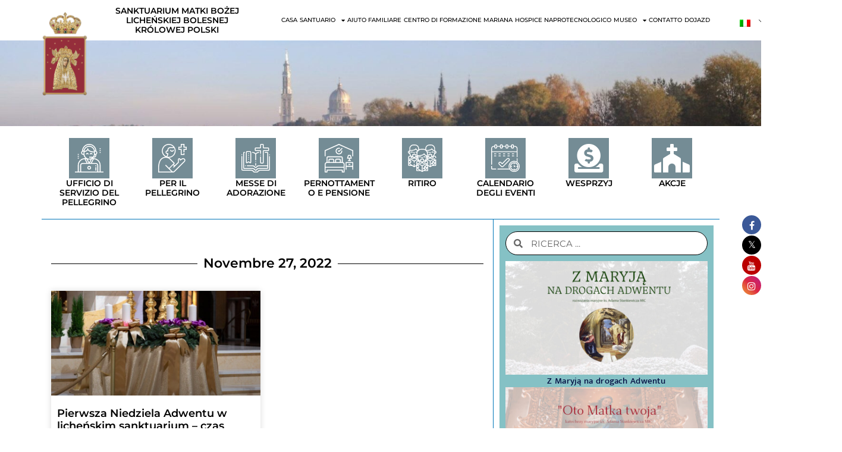

--- FILE ---
content_type: text/html; charset=UTF-8
request_url: https://www.lichen.pl/it/2022/11/27/
body_size: 46702
content:
<!DOCTYPE html>

<html lang="it-IT">

<head>
	<meta charset="UTF-8">
	<meta name="viewport" content="width=device-width, initial-scale=1">
	<link rel="profile" href="https://gmpg.org/xfn/11">
	
			<style>
			.fuse_social_icons_links {
			    display: block;
			}
			.facebook-awesome-social::before {
			    content: "\f09a" !important;
			}
			


			.awesome-social-img img {
			    position: absolute;
			    top: 50%;
			    left: 50%;
			    transform: translate(-50%,-50%);
			}

			.awesome-social-img {
			    position: relative;
			}			
			.icon_wrapper .awesome-social {
			    font-family: 'FuseAwesome' !important;
			}
			#icon_wrapper .fuse_social_icons_links .awesome-social {
			    font-family: "FuseAwesome" !important;
			    ext-rendering: auto !important;
			    -webkit-font-smoothing: antialiased !important;
			    -moz-osx-font-smoothing: grayscale !important;
			}
									
			
				#icon_wrapper{
					position: fixed;
					top: 50%;
					right: 0px;
					z-index: 99999;
				}

			
			.awesome-social

			{

            margin-top:2px;

			color: #fff !important;

			text-align: center !important;

			display: block;

			
			line-height: 34px !important;

			width: 32px !important;

			height: 32px !important;

			font-size:16px !important;

			
				border-radius:50% !important;

				


			}

			
			.fuse_social_icons_links

			{

			outline:0 !important;



			}

			.fuse_social_icons_links:hover{

			text-decoration:none !important;

			}

			
			.fb-awesome-social

			{

			background: #3b5998;
			border-color: #3b5998;
			
			}
			.facebook-awesome-social

			{

			background: #3b5998;
			border-color: #3b5998;
						}
			
			.fuseicon-threads.threads-awesome-social.awesome-social::before {
			    content: "\e900";
			    font-family: 'FuseCustomIcons' !important;
			    			}

			.fuseicon-threads.threads-awesome-social.awesome-social {
			    background: #000;
			}


			.tw-awesome-social

			{

			background:#00aced;
			border-color: #00aced;
			
			}
			.twitter-awesome-social

			{

			background:#000;
			border-color: #000;
			
			}
			.rss-awesome-social

			{

			background:#FA9B39;
			border-color: #FA9B39;
			
			}

			.linkedin-awesome-social

			{

			background:#007bb6;
			border-color: #007bb6;
						}

			.youtube-awesome-social

			{

			background:#bb0000;
			border-color: #bb0000;
						}

			.flickr-awesome-social

			{

			background: #ff0084;
			border-color: #ff0084;
						}

			.pinterest-awesome-social

			{

			background:#cb2027;
			border-color: #cb2027;
						}

			.stumbleupon-awesome-social

			{

			background:#f74425 ;
			border-color: #f74425;
						}

			.google-plus-awesome-social

			{

			background:#f74425 ;
			border-color: #f74425;
						}

			.instagram-awesome-social

			{

			    background: -moz-linear-gradient(45deg, #f09433 0%, #e6683c 25%, #dc2743 50%, #cc2366 75%, #bc1888 100%);
			    background: -webkit-linear-gradient(45deg, #f09433 0%,#e6683c 25%,#dc2743 50%,#cc2366 75%,#bc1888 100%);
			    background: linear-gradient(45deg, #f09433 0%,#e6683c 25%,#dc2743 50%,#cc2366 75%,#bc1888 100%);
			    filter: progid:DXImageTransform.Microsoft.gradient( startColorstr='#f09433', endColorstr='#bc1888',GradientType=1 );
			    border-color: #f09433;
					    

			}

			.tumblr-awesome-social

			{

			background: #32506d ;
			border-color: #32506d;
						}

			.vine-awesome-social

			{

			background: #00bf8f ;
			border-color: #00bf8f;
						}

            .vk-awesome-social {



            background: #45668e ;
            border-color: #45668e;
            
            }

            .soundcloud-awesome-social

                {

            background: #ff3300 ;
            border-color: #ff3300;
            
                }

                .reddit-awesome-social{



            background: #ff4500 ;
            border-color: #ff4500;

                            }

                .stack-awesome-social{



            background: #fe7a15 ;
            border-color: #fe7a15;
            
                }

                .behance-awesome-social{

            background: #1769ff ;
            border-color: #1769ff;
            
                }

                .github-awesome-social{

            background: #999999 ;
            border-color: #999999;
            


                }

                .envelope-awesome-social{

                  background: #ccc ;
 				  border-color: #ccc;                 
 				                  }

/*  Mobile */









             




			</style>

<meta name='robots' content='noindex, follow' />

	<!-- This site is optimized with the Yoast SEO plugin v26.5 - https://yoast.com/wordpress/plugins/seo/ -->
	<title>2022-11-27 - SANKTUARIUM W LICHENIU</title>
	<meta property="og:locale" content="it_IT" />
	<meta property="og:type" content="website" />
	<meta property="og:title" content="2022-11-27 - SANKTUARIUM W LICHENIU" />
	<meta property="og:url" content="https://www.lichen.pl/it/2022/11/27/" />
	<meta property="og:site_name" content="SANTUARIO IN LICHENIA" />
	<meta name="twitter:card" content="summary_large_image" />
	<script type="application/ld+json" class="yoast-schema-graph">{
    "@context": "https:\/\/schema.org",
    "@graph": [
        {
            "@type": "CollectionPage",
            "@id": "https:\/\/www.lichen.pl\/it\/2022\/11\/27\/",
            "url": "https:\/\/www.lichen.pl\/it\/2022\/11\/27\/",
            "name": "2022-11-27 - SANKTUARIUM W LICHENIU",
            "isPartOf": {
                "@id": "https:\/\/www.lichen.pl\/fr\/#website"
            },
            "primaryImageOfPage": {
                "@id": "https:\/\/www.lichen.pl\/it\/2022\/11\/27\/#primaryimage"
            },
            "image": {
                "@id": "https:\/\/www.lichen.pl\/it\/2022\/11\/27\/#primaryimage"
            },
            "thumbnailUrl": "https:\/\/www.lichen.pl\/wp-content\/uploads\/2022\/11\/P1430015-e1669719288321.jpg",
            "breadcrumb": {
                "@id": "https:\/\/www.lichen.pl\/it\/2022\/11\/27\/#breadcrumb"
            },
            "inLanguage": "it-IT"
        },
        {
            "@type": "ImageObject",
            "inLanguage": "it-IT",
            "@id": "https:\/\/www.lichen.pl\/it\/2022\/11\/27\/#primaryimage",
            "url": "https:\/\/www.lichen.pl\/wp-content\/uploads\/2022\/11\/P1430015-e1669719288321.jpg",
            "contentUrl": "https:\/\/www.lichen.pl\/wp-content\/uploads\/2022\/11\/P1430015-e1669719288321.jpg",
            "width": 1516,
            "height": 1204
        },
        {
            "@type": "BreadcrumbList",
            "@id": "https:\/\/www.lichen.pl\/it\/2022\/11\/27\/#breadcrumb",
            "itemListElement": [
                {
                    "@type": "ListItem",
                    "position": 1,
                    "name": "Casa",
                    "item": "https:\/\/www.lichen.pl\/"
                },
                {
                    "@type": "ListItem",
                    "position": 2,
                    "name": "Archiwum dla 2022-11-27"
                }
            ]
        },
        {
            "@type": "WebSite",
            "@id": "https:\/\/www.lichen.pl\/fr\/#website",
            "url": "https:\/\/www.lichen.pl\/fr\/",
            "name": "SANTUARIO IN LICHENIA",
            "description": "LA REGINA ADOLORATA DEL NOSTRO LICHENE DI POLONIA",
            "potentialAction": [
                {
                    "@type": "SearchAction",
                    "target": {
                        "@type": "EntryPoint",
                        "urlTemplate": "https:\/\/www.lichen.pl\/fr\/?s={search_term_string}"
                    },
                    "query-input": {
                        "@type": "PropertyValueSpecification",
                        "valueRequired": true,
                        "valueName": "search_term_string"
                    }
                }
            ],
            "inLanguage": "it-IT"
        }
    ]
}</script>
	<!-- / Yoast SEO plugin. -->


<link rel='dns-prefetch' href='//maps.googleapis.com' />
<link rel='dns-prefetch' href='//meet.jit.si' />
<link rel='dns-prefetch' href='//www.googletagmanager.com' />
<link rel='dns-prefetch' href='//fonts.googleapis.com' />
<link rel="alternate" type="application/rss+xml" title="SANKTUARIUM W LICHENIU &raquo; Feed" href="https://www.lichen.pl/it/feed/" />
<link rel="alternate" type="application/rss+xml" title="SANKTUARIUM W LICHENIU &raquo; Feed dei commenti" href="https://www.lichen.pl/it/comments/feed/" />
		<style class="wpbf-google-fonts"></style>
		<style id='wp-img-auto-sizes-contain-inline-css'>
img:is([sizes=auto i],[sizes^="auto," i]){contain-intrinsic-size:3000px 1500px}
/*# sourceURL=wp-img-auto-sizes-contain-inline-css */
</style>
<link rel='stylesheet' id='thwcfe-contact-info-section-frontend-css' href='https://www.lichen.pl/wp-content/plugins/woocommerce-checkout-field-editor-pro/block/assets/dist/style-contact-info-section-frontend.css?ver=3.7.1' media='all' />
<link rel='stylesheet' id='thwcfe-contact-info-section-editor-css' href='https://www.lichen.pl/wp-content/plugins/woocommerce-checkout-field-editor-pro/block/assets/dist/style-contact-info-section.css?ver=3.7.1' media='all' />
<link rel='stylesheet' id='thwcfe-additional-sections-frontend-css' href='https://www.lichen.pl/wp-content/plugins/woocommerce-checkout-field-editor-pro/block/assets/dist/style-additional-sections-frontend.css?ver=3.7.1' media='all' />
<style id='wp-emoji-styles-inline-css'>

	img.wp-smiley, img.emoji {
		display: inline !important;
		border: none !important;
		box-shadow: none !important;
		height: 1em !important;
		width: 1em !important;
		margin: 0 0.07em !important;
		vertical-align: -0.1em !important;
		background: none !important;
		padding: 0 !important;
	}
/*# sourceURL=wp-emoji-styles-inline-css */
</style>
<link rel='stylesheet' id='redux-extendify-styles-css' href='https://www.lichen.pl/wp-content/plugins/fuse-social-floating-sidebar/framework/redux-core/assets/css/extendify-utilities.css?ver=4.4.0' media='all' />
<link rel='stylesheet' id='fuse-awesome-css' href='https://www.lichen.pl/wp-content/plugins/fuse-social-floating-sidebar/inc/font-awesome/css/font-awesome.min.css?ver=5.4.12' media='all' />
<link rel='stylesheet' id='dashicons-css' href='https://www.lichen.pl/wp-includes/css/dashicons.min.css?ver=b54e2841e37b0d218a810b871ffcdac2' media='all' />
<link rel='stylesheet' id='admin-bar-css' href='https://www.lichen.pl/wp-includes/css/admin-bar.min.css?ver=b54e2841e37b0d218a810b871ffcdac2' media='all' />
<style id='admin-bar-inline-css'>

    /* Hide CanvasJS credits for P404 charts specifically */
    #p404RedirectChart .canvasjs-chart-credit {
        display: none !important;
    }
    
    #p404RedirectChart canvas {
        border-radius: 6px;
    }

    .p404-redirect-adminbar-weekly-title {
        font-weight: bold;
        font-size: 14px;
        color: #fff;
        margin-bottom: 6px;
    }

    #wpadminbar #wp-admin-bar-p404_free_top_button .ab-icon:before {
        content: "\f103";
        color: #dc3545;
        top: 3px;
    }
    
    #wp-admin-bar-p404_free_top_button .ab-item {
        min-width: 80px !important;
        padding: 0px !important;
    }
    
    /* Ensure proper positioning and z-index for P404 dropdown */
    .p404-redirect-adminbar-dropdown-wrap { 
        min-width: 0; 
        padding: 0;
        position: static !important;
    }
    
    #wpadminbar #wp-admin-bar-p404_free_top_button_dropdown {
        position: static !important;
    }
    
    #wpadminbar #wp-admin-bar-p404_free_top_button_dropdown .ab-item {
        padding: 0 !important;
        margin: 0 !important;
    }
    
    .p404-redirect-dropdown-container {
        min-width: 340px;
        padding: 18px 18px 12px 18px;
        background: #23282d !important;
        color: #fff;
        border-radius: 12px;
        box-shadow: 0 8px 32px rgba(0,0,0,0.25);
        margin-top: 10px;
        position: relative !important;
        z-index: 999999 !important;
        display: block !important;
        border: 1px solid #444;
    }
    
    /* Ensure P404 dropdown appears on hover */
    #wpadminbar #wp-admin-bar-p404_free_top_button .p404-redirect-dropdown-container { 
        display: none !important;
    }
    
    #wpadminbar #wp-admin-bar-p404_free_top_button:hover .p404-redirect-dropdown-container { 
        display: block !important;
    }
    
    #wpadminbar #wp-admin-bar-p404_free_top_button:hover #wp-admin-bar-p404_free_top_button_dropdown .p404-redirect-dropdown-container {
        display: block !important;
    }
    
    .p404-redirect-card {
        background: #2c3338;
        border-radius: 8px;
        padding: 18px 18px 12px 18px;
        box-shadow: 0 2px 8px rgba(0,0,0,0.07);
        display: flex;
        flex-direction: column;
        align-items: flex-start;
        border: 1px solid #444;
    }
    
    .p404-redirect-btn {
        display: inline-block;
        background: #dc3545;
        color: #fff !important;
        font-weight: bold;
        padding: 5px 22px;
        border-radius: 8px;
        text-decoration: none;
        font-size: 17px;
        transition: background 0.2s, box-shadow 0.2s;
        margin-top: 8px;
        box-shadow: 0 2px 8px rgba(220,53,69,0.15);
        text-align: center;
        line-height: 1.6;
    }
    
    .p404-redirect-btn:hover {
        background: #c82333;
        color: #fff !important;
        box-shadow: 0 4px 16px rgba(220,53,69,0.25);
    }
    
    /* Prevent conflicts with other admin bar dropdowns */
    #wpadminbar .ab-top-menu > li:hover > .ab-item,
    #wpadminbar .ab-top-menu > li.hover > .ab-item {
        z-index: auto;
    }
    
    #wpadminbar #wp-admin-bar-p404_free_top_button:hover > .ab-item {
        z-index: 999998 !important;
    }
    
/*# sourceURL=admin-bar-inline-css */
</style>
<link rel='stylesheet' id='mailerlite_forms.css-css' href='https://www.lichen.pl/wp-content/plugins/official-mailerlite-sign-up-forms/assets/css/mailerlite_forms.css?ver=1.7.14' media='all' />
<link rel='stylesheet' id='tpay_gateway_css-css' href='https://www.lichen.pl/wp-content/plugins/tpay-woocommerce/views/css/main.css?ver=1765100807' media='all' />
<style id='woocommerce-inline-inline-css'>
.woocommerce form .form-row .required { visibility: visible; }
/*# sourceURL=woocommerce-inline-inline-css */
</style>
<link rel='stylesheet' id='trp-language-switcher-style-css' href='https://www.lichen.pl/wp-content/plugins/translatepress-multilingual/assets/css/trp-language-switcher.css?ver=3.0.5' media='all' />
<link rel='stylesheet' id='brands-styles-css' href='https://www.lichen.pl/wp-content/plugins/woocommerce/assets/css/brands.css?ver=10.3.6' media='all' />
<link rel='stylesheet' id='wpbf-style-css' href='https://www.lichen.pl/wp-content/themes/page-builder-framework/css/min/style-min.css?ver=2.11.8' media='all' />
<link rel='stylesheet' id='wpbf-responsive-css' href='https://www.lichen.pl/wp-content/themes/page-builder-framework/css/min/responsive-min.css?ver=2.11.8' media='all' />
<link rel='stylesheet' id='chld_thm_cfg_child-css' href='https://www.lichen.pl/wp-content/themes/page-builder-framework-child/style.css?ver=b54e2841e37b0d218a810b871ffcdac2' media='all' />
<link rel='stylesheet' id='wpbf-icon-font-css' href='https://www.lichen.pl/wp-content/themes/page-builder-framework/css/min/iconfont-min.css?ver=2.11.8' media='all' />
<link rel='stylesheet' id='wpbf-woocommerce-layout-css' href='https://www.lichen.pl/wp-content/themes/page-builder-framework/css/min/woocommerce-layout-min.css?ver=2.11.8' media='all' />
<link rel='stylesheet' id='wpbf-woocommerce-css' href='https://www.lichen.pl/wp-content/themes/page-builder-framework/css/min/woocommerce-min.css?ver=2.11.8' media='all' />
<style id='wpbf-woocommerce-inline-css'>
.wpbf-archive-content .wpbf-post{text-align:left;}.wpbf-sub-menu > .menu-item-has-children:not(.wpbf-mega-menu) li{border-bottom:1px solid #f5f5f7;}.wpbf-sub-menu > .menu-item-has-children:not(.wpbf-mega-menu) li:last-child{border-bottom:none}
/*# sourceURL=wpbf-woocommerce-inline-css */
</style>
<link rel='stylesheet' id='wpbf-woocommerce-smallscreen-css' href='https://www.lichen.pl/wp-content/themes/page-builder-framework/css/min/woocommerce-smallscreen-min.css?ver=2.11.8' media='all' />
<link rel='stylesheet' id='wpdreams-asl-basic-css' href='https://www.lichen.pl/wp-content/plugins/ajax-search-lite/css/style.basic.css?ver=4.13.4' media='all' />
<style id='wpdreams-asl-basic-inline-css'>

					div[id*='ajaxsearchlitesettings'].searchsettings .asl_option_inner label {
						font-size: 0px !important;
						color: rgba(0, 0, 0, 0);
					}
					div[id*='ajaxsearchlitesettings'].searchsettings .asl_option_inner label:after {
						font-size: 11px !important;
						position: absolute;
						top: 0;
						left: 0;
						z-index: 1;
					}
					.asl_w_container {
						width: 100%;
						margin: 0px 0px 0px 0px;
						min-width: 200px;
					}
					div[id*='ajaxsearchlite'].asl_m {
						width: 100%;
					}
					div[id*='ajaxsearchliteres'].wpdreams_asl_results div.resdrg span.highlighted {
						font-weight: bold;
						color: rgba(217, 49, 43, 1);
						background-color: rgba(238, 238, 238, 1);
					}
					div[id*='ajaxsearchliteres'].wpdreams_asl_results .results img.asl_image {
						width: 70px;
						height: 70px;
						object-fit: cover;
					}
					div[id*='ajaxsearchlite'].asl_r .results {
						max-height: none;
					}
					div[id*='ajaxsearchlite'].asl_r {
						position: absolute;
					}
				
						div.asl_r.asl_w.vertical .results .item::after {
							display: block;
							position: absolute;
							bottom: 0;
							content: '';
							height: 1px;
							width: 100%;
							background: #D8D8D8;
						}
						div.asl_r.asl_w.vertical .results .item.asl_last_item::after {
							display: none;
						}
					
/*# sourceURL=wpdreams-asl-basic-inline-css */
</style>
<link rel='stylesheet' id='wpdreams-asl-instance-css' href='https://www.lichen.pl/wp-content/plugins/ajax-search-lite/css/style-curvy-black.css?ver=4.13.4' media='all' />
<link rel='stylesheet' id='dflip-icons-style-css' href='https://www.lichen.pl/wp-content/plugins/dflip/assets/css/themify-icons.min.css?ver=1.7.29' media='all' />
<link rel='stylesheet' id='dflip-style-css' href='https://www.lichen.pl/wp-content/plugins/dflip/assets/css/dflip.min.css?ver=1.7.29' media='all' />
<link rel='stylesheet' id='e-animation-grow-css' href='https://www.lichen.pl/wp-content/plugins/elementor/assets/lib/animations/styles/e-animation-grow.min.css?ver=3.33.2' media='all' />
<link rel='stylesheet' id='elementor-frontend-css' href='https://www.lichen.pl/wp-content/plugins/elementor/assets/css/frontend.min.css?ver=3.33.2' media='all' />
<link rel='stylesheet' id='widget-image-css' href='https://www.lichen.pl/wp-content/plugins/elementor/assets/css/widget-image.min.css?ver=3.33.2' media='all' />
<link rel='stylesheet' id='widget-heading-css' href='https://www.lichen.pl/wp-content/plugins/elementor/assets/css/widget-heading.min.css?ver=3.33.2' media='all' />
<link rel='stylesheet' id='widget-nav-menu-css' href='https://www.lichen.pl/wp-content/plugins/elementor-pro/assets/css/widget-nav-menu.min.css?ver=3.33.1' media='all' />
<link rel='stylesheet' id='widget-icon-box-css' href='https://www.lichen.pl/wp-content/plugins/elementor/assets/css/widget-icon-box.min.css?ver=3.33.2' media='all' />
<link rel='stylesheet' id='e-motion-fx-css' href='https://www.lichen.pl/wp-content/plugins/elementor-pro/assets/css/modules/motion-fx.min.css?ver=3.33.1' media='all' />
<link rel='stylesheet' id='widget-icon-list-css' href='https://www.lichen.pl/wp-content/plugins/elementor/assets/css/widget-icon-list.min.css?ver=3.33.2' media='all' />
<link rel='stylesheet' id='widget-divider-css' href='https://www.lichen.pl/wp-content/plugins/elementor/assets/css/widget-divider.min.css?ver=3.33.2' media='all' />
<link rel='stylesheet' id='widget-posts-css' href='https://www.lichen.pl/wp-content/plugins/elementor-pro/assets/css/widget-posts.min.css?ver=3.33.1' media='all' />
<link rel='stylesheet' id='elementor-icons-css' href='https://www.lichen.pl/wp-content/plugins/elementor/assets/lib/eicons/css/elementor-icons.min.css?ver=5.44.0' media='all' />
<link rel='stylesheet' id='elementor-post-1157-css' href='https://www.lichen.pl/wp-content/uploads/elementor/css/post-1157.css?ver=1764843331' media='all' />
<link rel='stylesheet' id='font-awesome-5-all-css' href='https://www.lichen.pl/wp-content/plugins/elementor/assets/lib/font-awesome/css/all.min.css?ver=3.33.2' media='all' />
<link rel='stylesheet' id='font-awesome-4-shim-css' href='https://www.lichen.pl/wp-content/plugins/elementor/assets/lib/font-awesome/css/v4-shims.min.css?ver=3.33.2' media='all' />
<link rel='stylesheet' id='elementor-post-626-css' href='https://www.lichen.pl/wp-content/uploads/elementor/css/post-626.css?ver=1764843338' media='all' />
<link rel='stylesheet' id='elementor-post-679-css' href='https://www.lichen.pl/wp-content/uploads/elementor/css/post-679.css?ver=1764843331' media='all' />
<link rel='stylesheet' id='elementor-post-7961-css' href='https://www.lichen.pl/wp-content/uploads/elementor/css/post-7961.css?ver=1764843659' media='all' />
<link rel='stylesheet' id='evcal_google_fonts-css' href='https://fonts.googleapis.com/css?family=Noto+Sans%3A400%2C400italic%2C700%7CPoppins%3A700%2C800%2C900&#038;subset=latin%2Clatin-ext&#038;ver=4.9.12' media='all' />
<link rel='stylesheet' id='evcal_cal_default-css' href='//www.lichen.pl/wp-content/plugins/eventON/assets/css/eventon_styles.css?ver=4.9.12' media='all' />
<link rel='stylesheet' id='evo_font_icons-css' href='//www.lichen.pl/wp-content/plugins/eventON/assets/fonts/all.css?ver=4.9.12' media='all' />
<style id='evo_dynamic_styles-inline-css'>
.eventon_events_list .eventon_list_event .desc_trig, .evopop_top{background-color:#f1f1f1}.eventon_events_list .eventon_list_event .desc_trig:hover{background-color:#fbfbfb}.ajde_evcal_calendar .calendar_header p,
				.ajde_evcal_calendar .evcal_evdata_row .evcal_evdata_cell h3.evo_h3,
				.evo_lightbox_content h3.evo_h3,
				body .ajde_evcal_calendar h4.evo_h4, 
				.evo_content_in h4.evo_h4,
				.evo_metarow_ICS .evcal_evdata_cell p a,
				.eventon_events_list .eventon_list_event .evoet_cx span.evcal_desc2, 
				.eventon_list_event .evoet_cx span.evcal_event_title,
				.evoet_cx span.evcal_desc2,	
				.evo_metarow_ICS .evcal_evdata_cell p a, 
				.evo_metarow_learnMICS .evcal_col50 .evcal_evdata_cell p a,
				.eventon_list_event .evo_metarow_locImg p.evoLOCtxt .evo_loc_text_title,		
				.evo_clik_row .evo_h3,
				.evotax_term_card .evotax_term_details h2, 
				.evotax_term_card h3.evotax_term_subtitle,
				.ajde_evcal_calendar .evo_sort_btn,
				.eventon_main_section  #evcal_cur,	
				.ajde_evcal_calendar .calendar_header p.evo_month_title,		
				.ajde_evcal_calendar .eventon_events_list .evcal_month_line p,
				.eventon_events_list .eventon_list_event .evcal_cblock,			
				.ajde_evcal_calendar .evcal_month_line,
				.eventon_event .event_excerpt_in h3,
				.ajde_evcal_calendar .evo_footer_nav p.evo_month_title,
				.evo_eventon_live_now_section h3,
				.evo_tab_view .evo_tabs p.evo_tab,
				.evo_metarow_virtual .evo_live_now_tag,.evo_day span,
			.evodv_tooltip,
			.evodv_current_day p.evodv_daynum{font-family:roboto, 'arial narrow'}.ajde_evcal_calendar .eventon_events_list p,
				.eventon_events_list .eventon_list_event .evoet_cx span, 
				.evo_pop_body .evoet_cx span,
				.eventon_events_list .eventon_list_event .evoet_cx span.evcal_event_subtitle, 
				.evo_pop_body .evoet_cx span.evcal_event_subtitle,
				.ajde_evcal_calendar .eventon_list_event .event_description .evcal_btn, 
				.evo_pop_body .evcal_btn, .evcal_btn,
				.eventon_events_list .eventon_list_event .cancel_event .evo_event_headers, 
				.evo_pop_body .evo_event_headers.canceled,
				.eventon_events_list .eventon_list_event .evcal_list_a .evo_above_title span,
				.evo_pop_body .evcal_list_a .evo_above_title span,
				.evcal_evdata_row.evcal_event_details .evcal_evdata_cell p,
				#evcal_list .eventon_list_event .evoInput, .evo_pop_body .evoInput,
				.evcal_evdata_row .evcal_evdata_cell p, 
				#evcal_list .eventon_list_event p.no_events,
				.ajde_evcal_calendar .eventon_events_list .eventon_desc_in ul,
				.evo_elms em.evo_tooltip_box,
				.evo_cal_above span,
				.ajde_evcal_calendar .calendar_header .evo_j_dates .legend,
				.eventon_sort_line p, .eventon_filter_line p, .evcal_evdata_row,.evodv_current_day{font-family:'open sans', 'arial narrow'}.ajde_evcal_calendar .evo_sort_btn, .eventon_sf_field p, .evo_srt_sel p.fa{color:#B8B8B8}.ajde_evcal_calendar .evo_sort_btn:hover{color:#d8d8d8}#evcal_list .eventon_list_event .evoet_cx em,  .evo_lightboxes .evoet_cx em{color:#8c8c8c}#evcal_list .eventon_list_event .evoet_cx em a{color:#c8c8c8}
				#evcal_list .eventon_list_event .event_description .evcal_btn, 
				body .evo_lightboxes .evo_lightbox_body.evo_pop_body .evcal_btn,
				.ajde_evcal_calendar .eventon_list_event .event_description .evcal_btn, 
				.evo_lightbox .evcal_btn, body .evcal_btn,
				.evo_lightbox.eventon_events_list .eventon_list_event a.evcal_btn,
				.evcal_btn{color:#ffffff;background:#237ebd;}#evcal_list .eventon_list_event .event_description .evcal_btn:hover, 
				body .evo_lightboxes .evo_lightbox_body.evo_pop_body .evcal_btn:hover,
				.ajde_evcal_calendar .eventon_list_event .event_description .evcal_btn:hover, 
				.evo_pop_body .evcal_btn:hover, .evcal_btn:hover,.evcal_evdata_row.evo_clik_row:hover{color:#ffffff;background:#237ebd;}.evcal_evdata_row.evo_clik_row:hover &gt; *, .evcal_evdata_row.evo_clik_row:hover i{color:#ffffff}.eventon_list_event .evo_btn_secondary, 
				.ajde_evcal_calendar .eventon_list_event .event_description .evcal_btn.evo_btn_secondary,
				.evo_lightbox .evcal_btn.evo_btn_secondary, 
				body .evcal_btn.evo_btn_secondary,
				#evcal_list .eventon_list_event .event_description .evcal_btn.evo_btn_secondary,
				.evcal_btn.evo_btn_secondary,
				.evo_btn_secondary{color:#ffffff;background:#d2d2d2;}.eventon_list_event .evo_btn_secondary:hover, 
				.ajde_evcal_calendar .eventon_list_event .event_description .evcal_btn.evo_btn_secondary:hover,
				.evo_lightbox .evcal_btn.evo_btn_secondary:hover, 
				body .evcal_btn.evo_btn_secondary:hover,
				#evcal_list .eventon_list_event .event_description .evcal_btn.evo_btn_secondary:hover,
				.eventon_list_event .evo_btn_secondary:hover, 
				.evcal_btn.evo_btn_secondary:hover,
				.evo_btn_secondary:hover{color:#ffffff;background:#bebebe;}.evcal_evdata_row .evcal_evdata_icons i, .evcal_evdata_row .evcal_evdata_custometa_icons i{color:#6B6B6B;font-size:18px;}.evcal_evdata_row .evcal_evdata_cell h3, .evo_clik_row .evo_h3{font-size:12px}#evcal_list .eventon_list_event .evcal_cblock, .evo_lightboxes .evo_pop_body .evcal_cblock{color:#737373}.evcal_evdata_row .evcal_evdata_cell h2, .evcal_evdata_row .evcal_evdata_cell h3, .evorow .evo_clik_row h3, 
			.evcal_evdata_row .evcal_evdata_cell h3 a{color:#6B6B6B}#evcal_list .eventon_list_event .evcal_eventcard p, 
				.ajde_evcal_calendar .eventon_events_list .eventon_desc_in ul,
				.evo_lightboxes .evo_pop_body .evcal_evdata_row .evcal_evdata_cell p,
				.evo_lightboxes .evcal_evdata_cell p a{color:#656565}.ajde_evcal_calendar #evcal_head.calendar_header #evcal_cur, .ajde_evcal_calendar .evcal_month_line p, .ajde_evcal_calendar .evo_footer_nav p.evo_month_title{color:#737373}.eventon_events_list .eventon_list_event .event_description, .evo_lightbox.eventcard .evo_lightbox_body{background-color:#fdfdfd}.evocard_box{background-color:#f3f3f3}.evcal_event_details .evcal_evdata_cell.shorter_desc .eventon_desc_in:after{background:linear-gradient(to top,	#f3f3f3 20%, #f3f3f300 80%)}.event_description .bordb, #evcal_list .bordb, .eventon_events_list .eventon_list_event .event_description, .bordr, #evcal_list,
					#evcal_list p.desc_trig_outter, 
					.evopop_top,
					.evo_pop_body .bordb{border-color:#d5d5d5}.eventon_events_list .eventon_list_event .evcal_list_a.featured_event{background-color:#fff6e2}.eventon_events_list .eventon_list_event .evcal_list_a.featured_event:hover{background-color:#ffecc5}.eventon_events_list .eventon_list_event .evoet_cx span.evo_above_title span.featured, .evo_pop_body .evoet_cx span.evo_above_title span.featured{color:#ffffff;background-color:#ffcb55;}.evcal_desc3 .evo_ep_bar b, .evcal_desc3 .evo_ep_bar b:before{background-color:#f79191}.evcal_desc3 .evo_ep_bar.evo_completed b{background-color:#9a9a9a}.ajde_evcal_calendar.color #evcal_list .eventon_list_event .evcal_cblock, .ajde_evcal_calendar.color #evcal_list .eventon_list_event .evoet_cx span.evcal_event_title, 
				.ajde_evcal_calendar.color #evcal_list .eventon_list_event .evoet_cx span.evcal_event_subtitle, 
				.ajde_evcal_calendar.color #evcal_list .eventon_list_event .evoet_cx em, 
				.ajde_evcal_calendar.color #evcal_list .eventon_list_event .eventon_list_event .evoet_cx .evcal_desc_info, 
				.ajde_evcal_calendar.color .eventon_events_list .eventon_list_event .evcal_cblock em.evo_day, 
				.ajde_evcal_calendar.color .evoet_cx .evo_below_title .status_reason, 
				.ajde_evcal_calendar.color .evoet_cx .evo_tz_time .evo_tz, 
				.ajde_evcal_calendar.color .evoet_cx .evo_mytime.tzo_trig i, 
				.ajde_evcal_calendar.color .evoet_cx .evo_mytime.tzo_trig b, 
				.ajde_evcal_calendar.color .evoet_cx .evcal_desc3 em i, 
				.ajde_evcal_calendar.color .evoet_cx .evcal_desc3 .evo_ep_pre, 
				.ajde_evcal_calendar.color .evoet_cx .evcal_desc3 .evo_ep_time, 
				.ajde_evcal_calendar.color .evoet_cx .evo_mytime.tzo_trig:hover i, 
				.ajde_evcal_calendar.color .evoet_cx .evo_mytime.tzo_trig:hover b, 
				.evo_lightboxes .color.eventon_list_event .evoet_cx .evo_below_title .status_reason, 
				.evo_lightboxes .color.eventon_list_event .evcal_cblock, 
				.evo_lightboxes .color.eventon_list_event .evoet_cx span.evcal_event_title,
				 .evo_lightboxes .color.eventon_list_event .evoet_cx span.evcal_event_subtitle, 
				 .evo_lightboxes .color.eventon_list_event .evoet_cx em, 
				 .evo_lightboxes .color.eventon_list_event .evoet_cx .evcal_desc_info, 
				 .evo_lightboxes .color.eventon_list_event .evcal_cblock em.evo_day, 
				 .evo_lightboxes .color.eventon_list_event .evoet_cx .evo_tz_time &gt; *,
				  .evo_lightboxes .color.eventon_list_event .evoet_cx .evo_mytime.tzo_trig i,
				  .evo_lightboxes .color.eventon_list_event .evoet_cx .evo_mytime.tzo_trig b{color:#ffffff}.event_description .evcal_close{background-color:#f7f7f7}.event_description .evcal_close:hover{background-color:#f1f1f1}.evo_lightboxes .evopopclose, .evo_lightboxes .evolbclose{background-color:#000000}.evo_lightboxes .evopopclose:hover, .evo_lightboxes .evolbclose:hover{background-color:#cfcfcf}.evo_lightboxes .evolbclose:before, .evo_lightboxes .evolbclose:after{background-color:#666666}.evo_lightboxes .evolbclose:hover:before, .evo_lightboxes .evolbclose:hover:after{background-color:#666666}#evcal_list .evorow.getdirections, .evo_pop_body .evorow.getdirections{background-color:#ffffff}#evcal_list .evorow.getdirections .evoInput, .evo_pop_body .evorow.getdirections .evoInput{color:#888888}#evcal_list .evorow.getdirections .evcalicon_9 i, .evo_pop_body .evorow.getdirections .evcalicon_9 i{color:#858585}.ajde_evcal_calendar.clean #evcal_list.eventon_events_list .eventon_list_event p .evoet_cx span.evcal_event_title,
				.evo_lightboxes .evo_pop_body .evoet_cx span.evcal_desc2{color:#6B6B6B}.eventon_events_list .eventon_list_event .evoet_cx span.evcal_event_subtitle, 
				.evo_lightboxes .evo_pop_body .evoet_cx span.evcal_event_subtitle{color:#6B6B6B}.fp_popup_option i{color:#999;font-size:22px;}.evo_cal_above span{color:#ffffff;background-color:#ADADAD;}.evo_cal_above span:hover{color:#ffffff;background-color:#d3d3d3;}.evo_cal_above span.evo-gototoday-btn{color:#ffffff;background-color:#ADADAD;}.evo_cal_above span.evo-gototoday-btn:hover{color:#ffffff;background-color:#d3d3d3;}.ajde_evcal_calendar .calendar_header .evo_j_dates .legend a{color:#a0a09f;background-color:#f5f5f5;}.ajde_evcal_calendar .calendar_header .evo_j_dates .legend a:hover{color:#a0a09f;background-color:#e6e6e6;}.ajde_evcal_calendar .calendar_header .evo_j_dates .legend a.current{color:#ffffff;background-color:#CFCFCF;}.ajde_evcal_calendar .calendar_header .evo_j_dates .legend a.set{color:#ffffff;background-color:#f79191;}.ajde_evcal_calendar .calendar_header .evcal_arrows, .evo_footer_nav .evcal_arrows{border-color:#737373;background-color:#ffffff;}.ajde_evcal_calendar .calendar_header .evcal_arrows:hover, .evo_footer_nav .evcal_arrows:hover{border-color:#e2e2e2;background-color:#ededed;}.ajde_evcal_calendar .calendar_header .evcal_arrows:before,
	.evo_footer_nav .evcal_arrows:before{border-color:#737373}.ajde_evcal_calendar .calendar_header .evcal_arrows.evcal_btn_next:hover:before,
.ajde_evcal_calendar .calendar_header .evcal_arrows.evcal_btn_prev:hover:before,
	.evo_footer_nav .evcal_arrows.evcal_btn_prev:hover:before,
	.evo_footer_nav .evcal_arrows.evcal_btn_next:hover:before{border-color:#ffffff}.eventon_events_list .eventon_list_event .evoet_cx span.evo_above_title span, .evo_pop_body .evoet_cx span.evo_above_title span{color:#ffffff;background-color:#F79191;}.eventon_events_list .eventon_list_event .evoet_cx span.evo_above_title span.canceled, .evo_pop_body .evoet_cx span.evo_above_title span.canceled{color:#ffffff;background-color:#F79191;}.eventon_events_list .eventon_list_event .evoet_cx span.evo_above_title span.postponed, .evo_pop_body .evoet_cx span.evo_above_title span.postponed{color:#ffffff;background-color:#e3784b;}.eventon_events_list .eventon_list_event .evoet_cx span.evo_above_title span.movedonline, .evo_pop_body .evoet_cx span.evo_above_title span.movedonline{color:#ffffff;background-color:#6edccd;}.eventon_events_list .eventon_list_event .evoet_cx span.evo_above_title span.rescheduled, .evo_pop_body .evoet_cx span.evo_above_title span.rescheduled{color:#ffffff;background-color:#67ef78;}.ajde_evcal_calendar .eventon_events_list .eventon_list_event .cancel_event.evcal_list_a, .evo_lightbox_body.eventon_list_event.cancel_event .evopop_top{background-color:#464646}.eventon_events_list .eventon_list_event .cancel_event.evcal_list_a:before{color:#464646}#eventon_loadbar{background-color:#efefef}#eventon_loadbar:before{background-color:#f5b87a}.evoet_cx .evcal_desc3 em.evocmd_button, #evcal_list .evoet_cx .evcal_desc3 em.evocmd_button{color:#ffffff;background-color:#237dbd;}.evo_repeat_series_dates span{color:#656565;background-color:#dedede;}.evo_metarow_socialmedia a.evo_ss:hover{background-color:#9e9e9e;}.evo_metarow_socialmedia a.evo_ss i{color:#888686;}.evo_metarow_socialmedia a.evo_ss:hover i{color:#ffffff;}.evo_metarow_socialmedia .evo_sm{border-color:#cdcdcd}.eventon_events_list .evoShow_more_events span{background-color:#b4b4b4;color:#ffffff;}.evo_card_health_boxes .evo_health_b{background-color:#ececec;color:#8d8d8d;}.evo_card_health_boxes .evo_health_b svg, .evo_card_health_boxes .evo_health_b i.fa{fill:#8d8d8d;color:#8d8d8d;}.evo_health_b.ehb_other{border-color:#e8e8e8}.eventon_list_event .evoet_cx em.evo_mytime.tzo_trig i
				{color:#2eb4dc}.eventon_list_event .evoet_cx em.evo_mytime,
				.eventon_list_event .evoet_cx em.evo_mytime.tzo_trig:hover,
				.eventon_list_event .evoet_cx em.evo_mytime,
				.eventon_list_event .evcal_evdata_cell .evo_mytime,
				.eventon_list_event .evcal_evdata_cell .evo_mytime.tzo_trig{background-color:#2eb4dc}.eventon_list_event .evoet_cx em.evo_mytime &gt;*, 
				.eventon_list_event .evcal_evdata_cell .evo_mytime &gt;*,
				.eventon_list_event .evoet_cx em.evo_mytime.tzo_trig:hover &gt;*{color:#ffffff}.eventon_events_list .evose_repeat_header span.title{background-color:#fed584;color:#808080;}.eventon_events_list .evose_repeat_header p{background-color:#ffe3ad}.eventon_events_list .evose_repeat_header .ri_nav a, 
				.eventon_events_list .evose_repeat_header .ri_nav a:visited, 
				.eventon_events_list .evose_repeat_header .ri_nav a:hover{color:#808080}.eventon_events_list .evose_repeat_header .ri_nav b{border-color:#808080}body .EVOSR_section a.evo_do_search, body a.evosr_search_btn, .evo_search_bar_in a.evosr_search_btn{color:#3d3d3d}body .EVOSR_section a.evo_do_search:hover, body a.evosr_search_btn:hover, .evo_search_bar_in a.evosr_search_btn:hover{color:#bbbbbb}.EVOSR_section input, .evo_search_bar input{border-color:#EDEDED;background-color:#F2F2F2;}.evosr_blur{background-color:#f9d789;color:#14141E;}.evosr_blur{background-color:#b4b4b4;color:#ffffff;}.evo_search_results_count span{background-color:#d2d2d2;color:#ffffff;}.EVOSR_section input:hover, .evo_search_bar input:hover{color:#c5c5c5}.evo_search_results_count{color:#14141E}.evo_eventon_live_now_section h3{color:#8e8e8e}.evo_eventon_live_now_section .evo_eventon_now_next{background-color:#ececec}.evo_eventon_live_now_section .evo_eventon_now_next h3{color:#8e8e8e}.evo_eventon_live_now_section .evo_eventon_now_next h3 .evo_countdowner{background-color:#a5a5a5;color:#ffffff;}.evo_eventon_live_now_section p.evo_eventon_no_events_now{background-color:#d6f5d2;color:#888888;}.eventon_fc_days .evo_fc_day{background-color:#ffffff;color:#d4d4d4;}.eventon_fc_days .evo_fc_day:hover{background-color:#fbfbfb;color:#9e9e9e;}.eventon_fc_days .evo_fc_day.has_events{background-color:#ffffff;color:#dfa872;}.eventon_fc_days .evo_fc_day.has_events:hover{background-color:#F5F5F5;color:#9e9e9e;}.eventon_fullcal .eventon_fc_days .evo_fc_day.on_focus{background-color:#ededed;color:#d4d4d4;}.eventon_fullcal .eventon_fc_days .evo_fc_day.on_focus:hover{background-color:#fbfbfb;color:#9e9e9e;}.eventon_fc_daynames .evo_fc_day{color:#9e9e9e}.eventon_fc_daynames .evo_fc_day:hover{color:#d4d4d4}.evofc_month_grid .eventon_fc_days .evo_fc_day.today:before{background-color:#ffcb55}.evofc_title_tip, .evoFC_tip{background-color:#808080;color:#f7f7f7;}.ajde_evcal_calendar .eventon_daily_list{background-color:#f5f5f5}.ajde_evcal_calendar.evoDV .eventon_daily_in .evo_day:hover{background-color:#e8e8e8;}.ajde_evcal_calendar.evoDV .eventon_daily_in .evo_day.on_focus{background-color:#636363;color:#ffffff;}.ajde_evcal_calendar .evodv_current_day{background-color:#fed582;color:#ffffff;}.ajde_evcal_calendar .evodv_current_day p, .ajde_evcal_calendar .evodv_current_day p.evodv_daynum b{color:#ffffff}.eventon_daily_in .evodv_action{background-color:#e8e8e8;color:#c3bebe;}.eventon_daily_in .evodv_action:hover{background-color:#e8e8e8;color:#ffffff;}.eventon_daily_in .evo_day.today .evo_day_num{color:#ec754b}
.eventon_events_list .eventon_list_event .desc_trig, .evopop_top{background-color:#f1f1f1}.eventon_events_list .eventon_list_event .desc_trig:hover{background-color:#fbfbfb}.ajde_evcal_calendar .calendar_header p,
				.ajde_evcal_calendar .evcal_evdata_row .evcal_evdata_cell h3.evo_h3,
				.evo_lightbox_content h3.evo_h3,
				body .ajde_evcal_calendar h4.evo_h4, 
				.evo_content_in h4.evo_h4,
				.evo_metarow_ICS .evcal_evdata_cell p a,
				.eventon_events_list .eventon_list_event .evoet_cx span.evcal_desc2, 
				.eventon_list_event .evoet_cx span.evcal_event_title,
				.evoet_cx span.evcal_desc2,	
				.evo_metarow_ICS .evcal_evdata_cell p a, 
				.evo_metarow_learnMICS .evcal_col50 .evcal_evdata_cell p a,
				.eventon_list_event .evo_metarow_locImg p.evoLOCtxt .evo_loc_text_title,		
				.evo_clik_row .evo_h3,
				.evotax_term_card .evotax_term_details h2, 
				.evotax_term_card h3.evotax_term_subtitle,
				.ajde_evcal_calendar .evo_sort_btn,
				.eventon_main_section  #evcal_cur,	
				.ajde_evcal_calendar .calendar_header p.evo_month_title,		
				.ajde_evcal_calendar .eventon_events_list .evcal_month_line p,
				.eventon_events_list .eventon_list_event .evcal_cblock,			
				.ajde_evcal_calendar .evcal_month_line,
				.eventon_event .event_excerpt_in h3,
				.ajde_evcal_calendar .evo_footer_nav p.evo_month_title,
				.evo_eventon_live_now_section h3,
				.evo_tab_view .evo_tabs p.evo_tab,
				.evo_metarow_virtual .evo_live_now_tag,.evo_day span,
			.evodv_tooltip,
			.evodv_current_day p.evodv_daynum{font-family:roboto, 'arial narrow'}.ajde_evcal_calendar .eventon_events_list p,
				.eventon_events_list .eventon_list_event .evoet_cx span, 
				.evo_pop_body .evoet_cx span,
				.eventon_events_list .eventon_list_event .evoet_cx span.evcal_event_subtitle, 
				.evo_pop_body .evoet_cx span.evcal_event_subtitle,
				.ajde_evcal_calendar .eventon_list_event .event_description .evcal_btn, 
				.evo_pop_body .evcal_btn, .evcal_btn,
				.eventon_events_list .eventon_list_event .cancel_event .evo_event_headers, 
				.evo_pop_body .evo_event_headers.canceled,
				.eventon_events_list .eventon_list_event .evcal_list_a .evo_above_title span,
				.evo_pop_body .evcal_list_a .evo_above_title span,
				.evcal_evdata_row.evcal_event_details .evcal_evdata_cell p,
				#evcal_list .eventon_list_event .evoInput, .evo_pop_body .evoInput,
				.evcal_evdata_row .evcal_evdata_cell p, 
				#evcal_list .eventon_list_event p.no_events,
				.ajde_evcal_calendar .eventon_events_list .eventon_desc_in ul,
				.evo_elms em.evo_tooltip_box,
				.evo_cal_above span,
				.ajde_evcal_calendar .calendar_header .evo_j_dates .legend,
				.eventon_sort_line p, .eventon_filter_line p, .evcal_evdata_row,.evodv_current_day{font-family:'open sans', 'arial narrow'}.ajde_evcal_calendar .evo_sort_btn, .eventon_sf_field p, .evo_srt_sel p.fa{color:#B8B8B8}.ajde_evcal_calendar .evo_sort_btn:hover{color:#d8d8d8}#evcal_list .eventon_list_event .evoet_cx em,  .evo_lightboxes .evoet_cx em{color:#8c8c8c}#evcal_list .eventon_list_event .evoet_cx em a{color:#c8c8c8}
				#evcal_list .eventon_list_event .event_description .evcal_btn, 
				body .evo_lightboxes .evo_lightbox_body.evo_pop_body .evcal_btn,
				.ajde_evcal_calendar .eventon_list_event .event_description .evcal_btn, 
				.evo_lightbox .evcal_btn, body .evcal_btn,
				.evo_lightbox.eventon_events_list .eventon_list_event a.evcal_btn,
				.evcal_btn{color:#ffffff;background:#237ebd;}#evcal_list .eventon_list_event .event_description .evcal_btn:hover, 
				body .evo_lightboxes .evo_lightbox_body.evo_pop_body .evcal_btn:hover,
				.ajde_evcal_calendar .eventon_list_event .event_description .evcal_btn:hover, 
				.evo_pop_body .evcal_btn:hover, .evcal_btn:hover,.evcal_evdata_row.evo_clik_row:hover{color:#ffffff;background:#237ebd;}.evcal_evdata_row.evo_clik_row:hover &gt; *, .evcal_evdata_row.evo_clik_row:hover i{color:#ffffff}.eventon_list_event .evo_btn_secondary, 
				.ajde_evcal_calendar .eventon_list_event .event_description .evcal_btn.evo_btn_secondary,
				.evo_lightbox .evcal_btn.evo_btn_secondary, 
				body .evcal_btn.evo_btn_secondary,
				#evcal_list .eventon_list_event .event_description .evcal_btn.evo_btn_secondary,
				.evcal_btn.evo_btn_secondary,
				.evo_btn_secondary{color:#ffffff;background:#d2d2d2;}.eventon_list_event .evo_btn_secondary:hover, 
				.ajde_evcal_calendar .eventon_list_event .event_description .evcal_btn.evo_btn_secondary:hover,
				.evo_lightbox .evcal_btn.evo_btn_secondary:hover, 
				body .evcal_btn.evo_btn_secondary:hover,
				#evcal_list .eventon_list_event .event_description .evcal_btn.evo_btn_secondary:hover,
				.eventon_list_event .evo_btn_secondary:hover, 
				.evcal_btn.evo_btn_secondary:hover,
				.evo_btn_secondary:hover{color:#ffffff;background:#bebebe;}.evcal_evdata_row .evcal_evdata_icons i, .evcal_evdata_row .evcal_evdata_custometa_icons i{color:#6B6B6B;font-size:18px;}.evcal_evdata_row .evcal_evdata_cell h3, .evo_clik_row .evo_h3{font-size:12px}#evcal_list .eventon_list_event .evcal_cblock, .evo_lightboxes .evo_pop_body .evcal_cblock{color:#737373}.evcal_evdata_row .evcal_evdata_cell h2, .evcal_evdata_row .evcal_evdata_cell h3, .evorow .evo_clik_row h3, 
			.evcal_evdata_row .evcal_evdata_cell h3 a{color:#6B6B6B}#evcal_list .eventon_list_event .evcal_eventcard p, 
				.ajde_evcal_calendar .eventon_events_list .eventon_desc_in ul,
				.evo_lightboxes .evo_pop_body .evcal_evdata_row .evcal_evdata_cell p,
				.evo_lightboxes .evcal_evdata_cell p a{color:#656565}.ajde_evcal_calendar #evcal_head.calendar_header #evcal_cur, .ajde_evcal_calendar .evcal_month_line p, .ajde_evcal_calendar .evo_footer_nav p.evo_month_title{color:#737373}.eventon_events_list .eventon_list_event .event_description, .evo_lightbox.eventcard .evo_lightbox_body{background-color:#fdfdfd}.evocard_box{background-color:#f3f3f3}.evcal_event_details .evcal_evdata_cell.shorter_desc .eventon_desc_in:after{background:linear-gradient(to top,	#f3f3f3 20%, #f3f3f300 80%)}.event_description .bordb, #evcal_list .bordb, .eventon_events_list .eventon_list_event .event_description, .bordr, #evcal_list,
					#evcal_list p.desc_trig_outter, 
					.evopop_top,
					.evo_pop_body .bordb{border-color:#d5d5d5}.eventon_events_list .eventon_list_event .evcal_list_a.featured_event{background-color:#fff6e2}.eventon_events_list .eventon_list_event .evcal_list_a.featured_event:hover{background-color:#ffecc5}.eventon_events_list .eventon_list_event .evoet_cx span.evo_above_title span.featured, .evo_pop_body .evoet_cx span.evo_above_title span.featured{color:#ffffff;background-color:#ffcb55;}.evcal_desc3 .evo_ep_bar b, .evcal_desc3 .evo_ep_bar b:before{background-color:#f79191}.evcal_desc3 .evo_ep_bar.evo_completed b{background-color:#9a9a9a}.ajde_evcal_calendar.color #evcal_list .eventon_list_event .evcal_cblock, .ajde_evcal_calendar.color #evcal_list .eventon_list_event .evoet_cx span.evcal_event_title, 
				.ajde_evcal_calendar.color #evcal_list .eventon_list_event .evoet_cx span.evcal_event_subtitle, 
				.ajde_evcal_calendar.color #evcal_list .eventon_list_event .evoet_cx em, 
				.ajde_evcal_calendar.color #evcal_list .eventon_list_event .eventon_list_event .evoet_cx .evcal_desc_info, 
				.ajde_evcal_calendar.color .eventon_events_list .eventon_list_event .evcal_cblock em.evo_day, 
				.ajde_evcal_calendar.color .evoet_cx .evo_below_title .status_reason, 
				.ajde_evcal_calendar.color .evoet_cx .evo_tz_time .evo_tz, 
				.ajde_evcal_calendar.color .evoet_cx .evo_mytime.tzo_trig i, 
				.ajde_evcal_calendar.color .evoet_cx .evo_mytime.tzo_trig b, 
				.ajde_evcal_calendar.color .evoet_cx .evcal_desc3 em i, 
				.ajde_evcal_calendar.color .evoet_cx .evcal_desc3 .evo_ep_pre, 
				.ajde_evcal_calendar.color .evoet_cx .evcal_desc3 .evo_ep_time, 
				.ajde_evcal_calendar.color .evoet_cx .evo_mytime.tzo_trig:hover i, 
				.ajde_evcal_calendar.color .evoet_cx .evo_mytime.tzo_trig:hover b, 
				.evo_lightboxes .color.eventon_list_event .evoet_cx .evo_below_title .status_reason, 
				.evo_lightboxes .color.eventon_list_event .evcal_cblock, 
				.evo_lightboxes .color.eventon_list_event .evoet_cx span.evcal_event_title,
				 .evo_lightboxes .color.eventon_list_event .evoet_cx span.evcal_event_subtitle, 
				 .evo_lightboxes .color.eventon_list_event .evoet_cx em, 
				 .evo_lightboxes .color.eventon_list_event .evoet_cx .evcal_desc_info, 
				 .evo_lightboxes .color.eventon_list_event .evcal_cblock em.evo_day, 
				 .evo_lightboxes .color.eventon_list_event .evoet_cx .evo_tz_time &gt; *,
				  .evo_lightboxes .color.eventon_list_event .evoet_cx .evo_mytime.tzo_trig i,
				  .evo_lightboxes .color.eventon_list_event .evoet_cx .evo_mytime.tzo_trig b{color:#ffffff}.event_description .evcal_close{background-color:#f7f7f7}.event_description .evcal_close:hover{background-color:#f1f1f1}.evo_lightboxes .evopopclose, .evo_lightboxes .evolbclose{background-color:#000000}.evo_lightboxes .evopopclose:hover, .evo_lightboxes .evolbclose:hover{background-color:#cfcfcf}.evo_lightboxes .evolbclose:before, .evo_lightboxes .evolbclose:after{background-color:#666666}.evo_lightboxes .evolbclose:hover:before, .evo_lightboxes .evolbclose:hover:after{background-color:#666666}#evcal_list .evorow.getdirections, .evo_pop_body .evorow.getdirections{background-color:#ffffff}#evcal_list .evorow.getdirections .evoInput, .evo_pop_body .evorow.getdirections .evoInput{color:#888888}#evcal_list .evorow.getdirections .evcalicon_9 i, .evo_pop_body .evorow.getdirections .evcalicon_9 i{color:#858585}.ajde_evcal_calendar.clean #evcal_list.eventon_events_list .eventon_list_event p .evoet_cx span.evcal_event_title,
				.evo_lightboxes .evo_pop_body .evoet_cx span.evcal_desc2{color:#6B6B6B}.eventon_events_list .eventon_list_event .evoet_cx span.evcal_event_subtitle, 
				.evo_lightboxes .evo_pop_body .evoet_cx span.evcal_event_subtitle{color:#6B6B6B}.fp_popup_option i{color:#999;font-size:22px;}.evo_cal_above span{color:#ffffff;background-color:#ADADAD;}.evo_cal_above span:hover{color:#ffffff;background-color:#d3d3d3;}.evo_cal_above span.evo-gototoday-btn{color:#ffffff;background-color:#ADADAD;}.evo_cal_above span.evo-gototoday-btn:hover{color:#ffffff;background-color:#d3d3d3;}.ajde_evcal_calendar .calendar_header .evo_j_dates .legend a{color:#a0a09f;background-color:#f5f5f5;}.ajde_evcal_calendar .calendar_header .evo_j_dates .legend a:hover{color:#a0a09f;background-color:#e6e6e6;}.ajde_evcal_calendar .calendar_header .evo_j_dates .legend a.current{color:#ffffff;background-color:#CFCFCF;}.ajde_evcal_calendar .calendar_header .evo_j_dates .legend a.set{color:#ffffff;background-color:#f79191;}.ajde_evcal_calendar .calendar_header .evcal_arrows, .evo_footer_nav .evcal_arrows{border-color:#737373;background-color:#ffffff;}.ajde_evcal_calendar .calendar_header .evcal_arrows:hover, .evo_footer_nav .evcal_arrows:hover{border-color:#e2e2e2;background-color:#ededed;}.ajde_evcal_calendar .calendar_header .evcal_arrows:before,
	.evo_footer_nav .evcal_arrows:before{border-color:#737373}.ajde_evcal_calendar .calendar_header .evcal_arrows.evcal_btn_next:hover:before,
.ajde_evcal_calendar .calendar_header .evcal_arrows.evcal_btn_prev:hover:before,
	.evo_footer_nav .evcal_arrows.evcal_btn_prev:hover:before,
	.evo_footer_nav .evcal_arrows.evcal_btn_next:hover:before{border-color:#ffffff}.eventon_events_list .eventon_list_event .evoet_cx span.evo_above_title span, .evo_pop_body .evoet_cx span.evo_above_title span{color:#ffffff;background-color:#F79191;}.eventon_events_list .eventon_list_event .evoet_cx span.evo_above_title span.canceled, .evo_pop_body .evoet_cx span.evo_above_title span.canceled{color:#ffffff;background-color:#F79191;}.eventon_events_list .eventon_list_event .evoet_cx span.evo_above_title span.postponed, .evo_pop_body .evoet_cx span.evo_above_title span.postponed{color:#ffffff;background-color:#e3784b;}.eventon_events_list .eventon_list_event .evoet_cx span.evo_above_title span.movedonline, .evo_pop_body .evoet_cx span.evo_above_title span.movedonline{color:#ffffff;background-color:#6edccd;}.eventon_events_list .eventon_list_event .evoet_cx span.evo_above_title span.rescheduled, .evo_pop_body .evoet_cx span.evo_above_title span.rescheduled{color:#ffffff;background-color:#67ef78;}.ajde_evcal_calendar .eventon_events_list .eventon_list_event .cancel_event.evcal_list_a, .evo_lightbox_body.eventon_list_event.cancel_event .evopop_top{background-color:#464646}.eventon_events_list .eventon_list_event .cancel_event.evcal_list_a:before{color:#464646}#eventon_loadbar{background-color:#efefef}#eventon_loadbar:before{background-color:#f5b87a}.evoet_cx .evcal_desc3 em.evocmd_button, #evcal_list .evoet_cx .evcal_desc3 em.evocmd_button{color:#ffffff;background-color:#237dbd;}.evo_repeat_series_dates span{color:#656565;background-color:#dedede;}.evo_metarow_socialmedia a.evo_ss:hover{background-color:#9e9e9e;}.evo_metarow_socialmedia a.evo_ss i{color:#888686;}.evo_metarow_socialmedia a.evo_ss:hover i{color:#ffffff;}.evo_metarow_socialmedia .evo_sm{border-color:#cdcdcd}.eventon_events_list .evoShow_more_events span{background-color:#b4b4b4;color:#ffffff;}.evo_card_health_boxes .evo_health_b{background-color:#ececec;color:#8d8d8d;}.evo_card_health_boxes .evo_health_b svg, .evo_card_health_boxes .evo_health_b i.fa{fill:#8d8d8d;color:#8d8d8d;}.evo_health_b.ehb_other{border-color:#e8e8e8}.eventon_list_event .evoet_cx em.evo_mytime.tzo_trig i
				{color:#2eb4dc}.eventon_list_event .evoet_cx em.evo_mytime,
				.eventon_list_event .evoet_cx em.evo_mytime.tzo_trig:hover,
				.eventon_list_event .evoet_cx em.evo_mytime,
				.eventon_list_event .evcal_evdata_cell .evo_mytime,
				.eventon_list_event .evcal_evdata_cell .evo_mytime.tzo_trig{background-color:#2eb4dc}.eventon_list_event .evoet_cx em.evo_mytime &gt;*, 
				.eventon_list_event .evcal_evdata_cell .evo_mytime &gt;*,
				.eventon_list_event .evoet_cx em.evo_mytime.tzo_trig:hover &gt;*{color:#ffffff}.eventon_events_list .evose_repeat_header span.title{background-color:#fed584;color:#808080;}.eventon_events_list .evose_repeat_header p{background-color:#ffe3ad}.eventon_events_list .evose_repeat_header .ri_nav a, 
				.eventon_events_list .evose_repeat_header .ri_nav a:visited, 
				.eventon_events_list .evose_repeat_header .ri_nav a:hover{color:#808080}.eventon_events_list .evose_repeat_header .ri_nav b{border-color:#808080}body .EVOSR_section a.evo_do_search, body a.evosr_search_btn, .evo_search_bar_in a.evosr_search_btn{color:#3d3d3d}body .EVOSR_section a.evo_do_search:hover, body a.evosr_search_btn:hover, .evo_search_bar_in a.evosr_search_btn:hover{color:#bbbbbb}.EVOSR_section input, .evo_search_bar input{border-color:#EDEDED;background-color:#F2F2F2;}.evosr_blur{background-color:#f9d789;color:#14141E;}.evosr_blur{background-color:#b4b4b4;color:#ffffff;}.evo_search_results_count span{background-color:#d2d2d2;color:#ffffff;}.EVOSR_section input:hover, .evo_search_bar input:hover{color:#c5c5c5}.evo_search_results_count{color:#14141E}.evo_eventon_live_now_section h3{color:#8e8e8e}.evo_eventon_live_now_section .evo_eventon_now_next{background-color:#ececec}.evo_eventon_live_now_section .evo_eventon_now_next h3{color:#8e8e8e}.evo_eventon_live_now_section .evo_eventon_now_next h3 .evo_countdowner{background-color:#a5a5a5;color:#ffffff;}.evo_eventon_live_now_section p.evo_eventon_no_events_now{background-color:#d6f5d2;color:#888888;}.eventon_fc_days .evo_fc_day{background-color:#ffffff;color:#d4d4d4;}.eventon_fc_days .evo_fc_day:hover{background-color:#fbfbfb;color:#9e9e9e;}.eventon_fc_days .evo_fc_day.has_events{background-color:#ffffff;color:#dfa872;}.eventon_fc_days .evo_fc_day.has_events:hover{background-color:#F5F5F5;color:#9e9e9e;}.eventon_fullcal .eventon_fc_days .evo_fc_day.on_focus{background-color:#ededed;color:#d4d4d4;}.eventon_fullcal .eventon_fc_days .evo_fc_day.on_focus:hover{background-color:#fbfbfb;color:#9e9e9e;}.eventon_fc_daynames .evo_fc_day{color:#9e9e9e}.eventon_fc_daynames .evo_fc_day:hover{color:#d4d4d4}.evofc_month_grid .eventon_fc_days .evo_fc_day.today:before{background-color:#ffcb55}.evofc_title_tip, .evoFC_tip{background-color:#808080;color:#f7f7f7;}.ajde_evcal_calendar .eventon_daily_list{background-color:#f5f5f5}.ajde_evcal_calendar.evoDV .eventon_daily_in .evo_day:hover{background-color:#e8e8e8;}.ajde_evcal_calendar.evoDV .eventon_daily_in .evo_day.on_focus{background-color:#636363;color:#ffffff;}.ajde_evcal_calendar .evodv_current_day{background-color:#fed582;color:#ffffff;}.ajde_evcal_calendar .evodv_current_day p, .ajde_evcal_calendar .evodv_current_day p.evodv_daynum b{color:#ffffff}.eventon_daily_in .evodv_action{background-color:#e8e8e8;color:#c3bebe;}.eventon_daily_in .evodv_action:hover{background-color:#e8e8e8;color:#ffffff;}.eventon_daily_in .evo_day.today .evo_day_num{color:#ec754b}
/*# sourceURL=evo_dynamic_styles-inline-css */
</style>
<link rel='stylesheet' id='icss-custom-styles-css' href='https://www.lichen.pl/wp-content/plugins/instant-css/public/custom.css?ver=1596108766' media='all' />
<link rel='stylesheet' id='evo_dv_styles-css' href='//www.lichen.pl/wp-content/plugins/eventon-daily-view/assets/dv_styles.css?ver=b54e2841e37b0d218a810b871ffcdac2' media='all' />
<link rel='stylesheet' id='evo_el_styles-css' href='//www.lichen.pl/wp-content/plugins/eventon-event-lists/assets/el_styles.css?ver=b54e2841e37b0d218a810b871ffcdac2' media='all' />
<link rel='stylesheet' id='evo_fc_styles-css' href='https://www.lichen.pl/wp-content/plugins/eventon-full-cal/assets/fc_styles.css?ver=2.2.3' media='all' />
<link rel='stylesheet' id='evo_wv_styles-css' href='https://www.lichen.pl/wp-content/plugins/eventon-weekly-view/assets/wv_styles.css?ver=2.1.8' media='all' />
<link rel='stylesheet' id='elementor-gf-local-montserrat-css' href='https://www.lichen.pl/wp-content/uploads/elementor/google-fonts/css/montserrat.css?ver=1742224130' media='all' />
<link rel='stylesheet' id='elementor-gf-local-rosario-css' href='https://www.lichen.pl/wp-content/uploads/elementor/google-fonts/css/rosario.css?ver=1742224107' media='all' />
<link rel='stylesheet' id='elementor-gf-local-yesevaone-css' href='https://www.lichen.pl/wp-content/uploads/elementor/google-fonts/css/yesevaone.css?ver=1742224108' media='all' />
<link rel='stylesheet' id='elementor-gf-local-rosarivo-css' href='https://www.lichen.pl/wp-content/uploads/elementor/google-fonts/css/rosarivo.css?ver=1742224109' media='all' />
<link rel='stylesheet' id='elementor-gf-local-sanchez-css' href='https://www.lichen.pl/wp-content/uploads/elementor/google-fonts/css/sanchez.css?ver=1742224131' media='all' />
<link rel='stylesheet' id='elementor-gf-local-aleo-css' href='https://www.lichen.pl/wp-content/uploads/elementor/google-fonts/css/aleo.css?ver=1742224143' media='all' />
<link rel='stylesheet' id='elementor-icons-shared-0-css' href='https://www.lichen.pl/wp-content/plugins/elementor/assets/lib/font-awesome/css/fontawesome.min.css?ver=5.15.3' media='all' />
<link rel='stylesheet' id='elementor-icons-fa-solid-css' href='https://www.lichen.pl/wp-content/plugins/elementor/assets/lib/font-awesome/css/solid.min.css?ver=5.15.3' media='all' />
<link rel='stylesheet' id='elementor-icons-fa-regular-css' href='https://www.lichen.pl/wp-content/plugins/elementor/assets/lib/font-awesome/css/regular.min.css?ver=5.15.3' media='all' />
<script src="https://www.lichen.pl/wp-includes/js/jquery/jquery.min.js?ver=3.7.1" id="jquery-core-js"></script>
<script src="https://www.lichen.pl/wp-includes/js/jquery/jquery-migrate.min.js?ver=3.4.1" id="jquery-migrate-js"></script>
<script id="fuse-social-script-js-extra">
var fuse_social = {"ajax_url":"https://www.lichen.pl/wp-admin/admin-ajax.php"};
//# sourceURL=fuse-social-script-js-extra
</script>
<script src="https://www.lichen.pl/wp-content/plugins/fuse-social-floating-sidebar/inc/js/fuse_script.js?ver=409382892" id="fuse-social-script-js"></script>
<script src="https://www.lichen.pl/wp-content/plugins/woocommerce/assets/js/jquery-blockui/jquery.blockUI.min.js?ver=2.7.0-wc.10.3.6" id="wc-jquery-blockui-js" defer data-wp-strategy="defer"></script>
<script id="wc-add-to-cart-js-extra">
var wc_add_to_cart_params = {"ajax_url":"/wp-admin/admin-ajax.php","wc_ajax_url":"https://www.lichen.pl/it/?wc-ajax=%%endpoint%%","i18n_view_cart":"Visualizza carrello","cart_url":"https://www.lichen.pl/it/koszyk/","is_cart":"","cart_redirect_after_add":"no"};
//# sourceURL=wc-add-to-cart-js-extra
</script>
<script src="https://www.lichen.pl/wp-content/plugins/woocommerce/assets/js/frontend/add-to-cart.min.js?ver=10.3.6" id="wc-add-to-cart-js" defer data-wp-strategy="defer"></script>
<script src="https://www.lichen.pl/wp-content/plugins/woocommerce/assets/js/js-cookie/js.cookie.min.js?ver=2.1.4-wc.10.3.6" id="wc-js-cookie-js" defer data-wp-strategy="defer"></script>
<script id="woocommerce-js-extra">
var woocommerce_params = {"ajax_url":"/wp-admin/admin-ajax.php","wc_ajax_url":"https://www.lichen.pl/it/?wc-ajax=%%endpoint%%","i18n_password_show":"Mostra password","i18n_password_hide":"Nascondi password"};
//# sourceURL=woocommerce-js-extra
</script>
<script src="https://www.lichen.pl/wp-content/plugins/woocommerce/assets/js/frontend/woocommerce.min.js?ver=10.3.6" id="woocommerce-js" defer data-wp-strategy="defer"></script>
<script src="https://www.lichen.pl/wp-content/plugins/translatepress-multilingual/assets/js/trp-frontend-compatibility.js?ver=3.0.5" id="trp-frontend-compatibility-js"></script>
<script src="https://www.lichen.pl/wp-content/plugins/elementor/assets/lib/font-awesome/js/v4-shims.min.js?ver=3.33.2" id="font-awesome-4-shim-js"></script>
<script id="evo-inlinescripts-header-js-after">
jQuery(document).ready(function($){});
//# sourceURL=evo-inlinescripts-header-js-after
</script>

<!-- Snippet del tag Google (gtag.js) aggiunto da Site Kit -->
<!-- Snippet Google Analytics aggiunto da Site Kit -->
<script src="https://www.googletagmanager.com/gtag/js?id=GT-NMKK9MG" id="google_gtagjs-js" async></script>
<script id="google_gtagjs-js-after">
window.dataLayer = window.dataLayer || [];function gtag(){dataLayer.push(arguments);}
gtag("set","linker",{"domains":["www.lichen.pl"]});
gtag("js", new Date());
gtag("set", "developer_id.dZTNiMT", true);
gtag("config", "GT-NMKK9MG");
//# sourceURL=google_gtagjs-js-after
</script>
<link rel="https://api.w.org/" href="https://www.lichen.pl/it/wp-json/" /><link rel="EditURI" type="application/rsd+xml" title="RSD" href="https://www.lichen.pl/xmlrpc.php?rsd" />
<meta name="generator" content="Redux 4.4.0" /><script id='script-6888657f9cf14-js' type='text/javascript'>
    (function(w,d,e,u,f,l,n){w[f]=w[f]||function(){(w[f].q=w[f].q||[])
    .push(arguments);},l=d.createElement(e),l.async=1,l.src=u,
    n=d.getElementsByTagName(e)[0],n.parentNode.insertBefore(l,n);})
    (window,document,'script','https://assets.mailerlite.com/js/universal.js','ml');
    ml('account', '1283503');
</script>
<meta name="generator" content="Site Kit by Google 1.167.0" /><link rel="alternate" hreflang="pl-PL" href="https://www.lichen.pl/2022/11/27/"/>
<link rel="alternate" hreflang="en-GB" href="https://www.lichen.pl/en/2022/11/27/"/>
<link rel="alternate" hreflang="it-IT" href="https://www.lichen.pl/it/2022/11/27/"/>
<link rel="alternate" hreflang="de-DE" href="https://www.lichen.pl/de/2022/11/27/"/>
<link rel="alternate" hreflang="es-ES" href="https://www.lichen.pl/es/2022/11/27/"/>
<link rel="alternate" hreflang="fr-FR" href="https://www.lichen.pl/fr/2022/11/27/"/>
<link rel="alternate" hreflang="pl" href="https://www.lichen.pl/2022/11/27/"/>
<link rel="alternate" hreflang="en" href="https://www.lichen.pl/en/2022/11/27/"/>
<link rel="alternate" hreflang="it" href="https://www.lichen.pl/it/2022/11/27/"/>
<link rel="alternate" hreflang="de" href="https://www.lichen.pl/de/2022/11/27/"/>
<link rel="alternate" hreflang="es" href="https://www.lichen.pl/es/2022/11/27/"/>
<link rel="alternate" hreflang="fr" href="https://www.lichen.pl/fr/2022/11/27/"/>
	<noscript><style>.woocommerce-product-gallery{ opacity: 1 !important; }</style></noscript>
					<link rel="preconnect" href="https://fonts.gstatic.com" crossorigin />
				<link rel="preload" as="style" href="//fonts.googleapis.com/css?family=Open+Sans&display=swap" />
								<link rel="stylesheet" href="//fonts.googleapis.com/css?family=Open+Sans&display=swap" media="all" />
				<script data-cfasync="false"> var dFlipLocation = "https://www.lichen.pl/wp-content/plugins/dflip/assets/"; var dFlipWPGlobal = {"text":{"toggleSound":"Turn on\/off Sound","toggleThumbnails":"Toggle Thumbnails","toggleOutline":"Toggle Outline\/Bookmark","previousPage":"Previous Page","nextPage":"Next Page","toggleFullscreen":"Toggle Fullscreen","zoomIn":"Zoom In","zoomOut":"Zoom Out","toggleHelp":"Toggle Help","singlePageMode":"Single Page Mode","doublePageMode":"Double Page Mode","downloadPDFFile":"Download PDF File","gotoFirstPage":"Goto First Page","gotoLastPage":"Goto Last Page","share":"Share","mailSubject":"I wanted you to see this FlipBook","mailBody":"Check out this site {{url}}","loading":"Loading"},"moreControls":"download,pageMode,startPage,endPage,sound","hideControls":"","scrollWheel":"true","backgroundColor":"#FFF","backgroundImage":"","height":"auto","paddingLeft":"20","paddingRight":"20","controlsPosition":"bottom","duration":"800","soundEnable":"true","enableDownload":"false","enableAnalytics":"false","webgl":"true","hard":"none","maxTextureSize":"1600","rangeChunkSize":"524288","disableRange":false,"zoomRatio":"1.5","stiffness":"3","pageMode":"0","singlePageMode":"0","pageSize":"0","autoPlay":"false","autoPlayDuration":"5000","autoPlayStart":"false","linkTarget":"2","sharePrefix":"flipbook-","pdfVersion":"default"};</script><meta name="generator" content="Elementor 3.33.2; features: additional_custom_breakpoints; settings: css_print_method-external, google_font-enabled, font_display-auto">
<style>
	.wcdp-body {
    display: flex;
    flex-direction: column;
	}
	@media (min-width: 768px ) {
		.wcdp-body form[name=checkout] > h3 {
			margin-bottom: 150px;
		}
		#wcdp-ajax-send, #wcdp-get-send {
			/* order: 3; */
			position: absolute;
			top: 1100px;
			/* bottom: 0; */
			width: 100%;
		}
	}
	@media (max-width: 767px ) {
		.wcdp-body form[name=checkout] > h3 {
			margin-bottom: 150px;
		}
			#wcdp-ajax-send, #wcdp-get-send {
				/* order: 3; */
				position: absolute;
				top: 1550px;
				/* bottom: 0; */
				width: 100%;
			}
	}
</style>
			<style>
				.e-con.e-parent:nth-of-type(n+4):not(.e-lazyloaded):not(.e-no-lazyload),
				.e-con.e-parent:nth-of-type(n+4):not(.e-lazyloaded):not(.e-no-lazyload) * {
					background-image: none !important;
				}
				@media screen and (max-height: 1024px) {
					.e-con.e-parent:nth-of-type(n+3):not(.e-lazyloaded):not(.e-no-lazyload),
					.e-con.e-parent:nth-of-type(n+3):not(.e-lazyloaded):not(.e-no-lazyload) * {
						background-image: none !important;
					}
				}
				@media screen and (max-height: 640px) {
					.e-con.e-parent:nth-of-type(n+2):not(.e-lazyloaded):not(.e-no-lazyload),
					.e-con.e-parent:nth-of-type(n+2):not(.e-lazyloaded):not(.e-no-lazyload) * {
						background-image: none !important;
					}
				}
			</style>
			<link rel="me" href="https://twitter.com/Lichen_INFO"><meta name="twitter:widgets:link-color" content="#000000"><meta name="twitter:widgets:border-color" content="#000000"><meta name="twitter:partner" content="tfwp"><link rel="icon" href="https://www.lichen.pl/wp-content/uploads/2021/09/cropped-MBL-obraz-kadr-32x32.jpg" sizes="32x32" />
<link rel="icon" href="https://www.lichen.pl/wp-content/uploads/2021/09/cropped-MBL-obraz-kadr-192x192.jpg" sizes="192x192" />
<link rel="apple-touch-icon" href="https://www.lichen.pl/wp-content/uploads/2021/09/cropped-MBL-obraz-kadr-180x180.jpg" />
<meta name="msapplication-TileImage" content="https://www.lichen.pl/wp-content/uploads/2021/09/cropped-MBL-obraz-kadr-270x270.jpg" />

<meta name="twitter:card" content="summary"><meta name="twitter:title" content="Giorno: 27 Novembre 2022"><meta name="twitter:site" content="@Lichen_INFO">
		<style id="wp-custom-css">
			.wpbf-sidebar .widget, .elementor-widget-sidebar .widget {
    margin-bottom: 0px;
    padding: 0px;
}

.wpbff {
    display: none;
}

.trp-language-switcher > div {
    border: 0px solid #949494;
}

#intencje_field .optional {
	display:none;
}

.woocommerce form .form-row label.checkbox, .woocommerce-page form .form-row label.checkbox {
    line-height: 1!important;
}		</style>
		<style id="wpbf-elementor-woocommerce-product-loop-fix">.products.elementor-grid { display:  flex }</style><style id='global-styles-inline-css'>
:root{--wp--preset--aspect-ratio--square: 1;--wp--preset--aspect-ratio--4-3: 4/3;--wp--preset--aspect-ratio--3-4: 3/4;--wp--preset--aspect-ratio--3-2: 3/2;--wp--preset--aspect-ratio--2-3: 2/3;--wp--preset--aspect-ratio--16-9: 16/9;--wp--preset--aspect-ratio--9-16: 9/16;--wp--preset--color--black: #000000;--wp--preset--color--cyan-bluish-gray: #abb8c3;--wp--preset--color--white: #ffffff;--wp--preset--color--pale-pink: #f78da7;--wp--preset--color--vivid-red: #cf2e2e;--wp--preset--color--luminous-vivid-orange: #ff6900;--wp--preset--color--luminous-vivid-amber: #fcb900;--wp--preset--color--light-green-cyan: #7bdcb5;--wp--preset--color--vivid-green-cyan: #00d084;--wp--preset--color--pale-cyan-blue: #8ed1fc;--wp--preset--color--vivid-cyan-blue: #0693e3;--wp--preset--color--vivid-purple: #9b51e0;--wp--preset--gradient--vivid-cyan-blue-to-vivid-purple: linear-gradient(135deg,rgb(6,147,227) 0%,rgb(155,81,224) 100%);--wp--preset--gradient--light-green-cyan-to-vivid-green-cyan: linear-gradient(135deg,rgb(122,220,180) 0%,rgb(0,208,130) 100%);--wp--preset--gradient--luminous-vivid-amber-to-luminous-vivid-orange: linear-gradient(135deg,rgb(252,185,0) 0%,rgb(255,105,0) 100%);--wp--preset--gradient--luminous-vivid-orange-to-vivid-red: linear-gradient(135deg,rgb(255,105,0) 0%,rgb(207,46,46) 100%);--wp--preset--gradient--very-light-gray-to-cyan-bluish-gray: linear-gradient(135deg,rgb(238,238,238) 0%,rgb(169,184,195) 100%);--wp--preset--gradient--cool-to-warm-spectrum: linear-gradient(135deg,rgb(74,234,220) 0%,rgb(151,120,209) 20%,rgb(207,42,186) 40%,rgb(238,44,130) 60%,rgb(251,105,98) 80%,rgb(254,248,76) 100%);--wp--preset--gradient--blush-light-purple: linear-gradient(135deg,rgb(255,206,236) 0%,rgb(152,150,240) 100%);--wp--preset--gradient--blush-bordeaux: linear-gradient(135deg,rgb(254,205,165) 0%,rgb(254,45,45) 50%,rgb(107,0,62) 100%);--wp--preset--gradient--luminous-dusk: linear-gradient(135deg,rgb(255,203,112) 0%,rgb(199,81,192) 50%,rgb(65,88,208) 100%);--wp--preset--gradient--pale-ocean: linear-gradient(135deg,rgb(255,245,203) 0%,rgb(182,227,212) 50%,rgb(51,167,181) 100%);--wp--preset--gradient--electric-grass: linear-gradient(135deg,rgb(202,248,128) 0%,rgb(113,206,126) 100%);--wp--preset--gradient--midnight: linear-gradient(135deg,rgb(2,3,129) 0%,rgb(40,116,252) 100%);--wp--preset--font-size--small: 14px;--wp--preset--font-size--medium: 20px;--wp--preset--font-size--large: 20px;--wp--preset--font-size--x-large: 42px;--wp--preset--font-size--tiny: 12px;--wp--preset--font-size--regular: 16px;--wp--preset--font-size--larger: 32px;--wp--preset--font-size--extra: 44px;--wp--preset--spacing--20: 0.44rem;--wp--preset--spacing--30: 0.67rem;--wp--preset--spacing--40: 1rem;--wp--preset--spacing--50: 1.5rem;--wp--preset--spacing--60: 2.25rem;--wp--preset--spacing--70: 3.38rem;--wp--preset--spacing--80: 5.06rem;--wp--preset--shadow--natural: 6px 6px 9px rgba(0, 0, 0, 0.2);--wp--preset--shadow--deep: 12px 12px 50px rgba(0, 0, 0, 0.4);--wp--preset--shadow--sharp: 6px 6px 0px rgba(0, 0, 0, 0.2);--wp--preset--shadow--outlined: 6px 6px 0px -3px rgb(255, 255, 255), 6px 6px rgb(0, 0, 0);--wp--preset--shadow--crisp: 6px 6px 0px rgb(0, 0, 0);}:root { --wp--style--global--content-size: 1000px;--wp--style--global--wide-size: 1400px; }:where(body) { margin: 0; }.wp-site-blocks > .alignleft { float: left; margin-right: 2em; }.wp-site-blocks > .alignright { float: right; margin-left: 2em; }.wp-site-blocks > .aligncenter { justify-content: center; margin-left: auto; margin-right: auto; }:where(.wp-site-blocks) > * { margin-block-start: 24px; margin-block-end: 0; }:where(.wp-site-blocks) > :first-child { margin-block-start: 0; }:where(.wp-site-blocks) > :last-child { margin-block-end: 0; }:root { --wp--style--block-gap: 24px; }:root :where(.is-layout-flow) > :first-child{margin-block-start: 0;}:root :where(.is-layout-flow) > :last-child{margin-block-end: 0;}:root :where(.is-layout-flow) > *{margin-block-start: 24px;margin-block-end: 0;}:root :where(.is-layout-constrained) > :first-child{margin-block-start: 0;}:root :where(.is-layout-constrained) > :last-child{margin-block-end: 0;}:root :where(.is-layout-constrained) > *{margin-block-start: 24px;margin-block-end: 0;}:root :where(.is-layout-flex){gap: 24px;}:root :where(.is-layout-grid){gap: 24px;}.is-layout-flow > .alignleft{float: left;margin-inline-start: 0;margin-inline-end: 2em;}.is-layout-flow > .alignright{float: right;margin-inline-start: 2em;margin-inline-end: 0;}.is-layout-flow > .aligncenter{margin-left: auto !important;margin-right: auto !important;}.is-layout-constrained > .alignleft{float: left;margin-inline-start: 0;margin-inline-end: 2em;}.is-layout-constrained > .alignright{float: right;margin-inline-start: 2em;margin-inline-end: 0;}.is-layout-constrained > .aligncenter{margin-left: auto !important;margin-right: auto !important;}.is-layout-constrained > :where(:not(.alignleft):not(.alignright):not(.alignfull)){max-width: var(--wp--style--global--content-size);margin-left: auto !important;margin-right: auto !important;}.is-layout-constrained > .alignwide{max-width: var(--wp--style--global--wide-size);}body .is-layout-flex{display: flex;}.is-layout-flex{flex-wrap: wrap;align-items: center;}.is-layout-flex > :is(*, div){margin: 0;}body .is-layout-grid{display: grid;}.is-layout-grid > :is(*, div){margin: 0;}body{padding-top: 0px;padding-right: 0px;padding-bottom: 0px;padding-left: 0px;}a:where(:not(.wp-element-button)){text-decoration: underline;}:root :where(.wp-element-button, .wp-block-button__link){background-color: #32373c;border-width: 0;color: #fff;font-family: inherit;font-size: inherit;font-style: inherit;font-weight: inherit;letter-spacing: inherit;line-height: inherit;padding-top: calc(0.667em + 2px);padding-right: calc(1.333em + 2px);padding-bottom: calc(0.667em + 2px);padding-left: calc(1.333em + 2px);text-decoration: none;text-transform: inherit;}.has-black-color{color: var(--wp--preset--color--black) !important;}.has-cyan-bluish-gray-color{color: var(--wp--preset--color--cyan-bluish-gray) !important;}.has-white-color{color: var(--wp--preset--color--white) !important;}.has-pale-pink-color{color: var(--wp--preset--color--pale-pink) !important;}.has-vivid-red-color{color: var(--wp--preset--color--vivid-red) !important;}.has-luminous-vivid-orange-color{color: var(--wp--preset--color--luminous-vivid-orange) !important;}.has-luminous-vivid-amber-color{color: var(--wp--preset--color--luminous-vivid-amber) !important;}.has-light-green-cyan-color{color: var(--wp--preset--color--light-green-cyan) !important;}.has-vivid-green-cyan-color{color: var(--wp--preset--color--vivid-green-cyan) !important;}.has-pale-cyan-blue-color{color: var(--wp--preset--color--pale-cyan-blue) !important;}.has-vivid-cyan-blue-color{color: var(--wp--preset--color--vivid-cyan-blue) !important;}.has-vivid-purple-color{color: var(--wp--preset--color--vivid-purple) !important;}.has-black-background-color{background-color: var(--wp--preset--color--black) !important;}.has-cyan-bluish-gray-background-color{background-color: var(--wp--preset--color--cyan-bluish-gray) !important;}.has-white-background-color{background-color: var(--wp--preset--color--white) !important;}.has-pale-pink-background-color{background-color: var(--wp--preset--color--pale-pink) !important;}.has-vivid-red-background-color{background-color: var(--wp--preset--color--vivid-red) !important;}.has-luminous-vivid-orange-background-color{background-color: var(--wp--preset--color--luminous-vivid-orange) !important;}.has-luminous-vivid-amber-background-color{background-color: var(--wp--preset--color--luminous-vivid-amber) !important;}.has-light-green-cyan-background-color{background-color: var(--wp--preset--color--light-green-cyan) !important;}.has-vivid-green-cyan-background-color{background-color: var(--wp--preset--color--vivid-green-cyan) !important;}.has-pale-cyan-blue-background-color{background-color: var(--wp--preset--color--pale-cyan-blue) !important;}.has-vivid-cyan-blue-background-color{background-color: var(--wp--preset--color--vivid-cyan-blue) !important;}.has-vivid-purple-background-color{background-color: var(--wp--preset--color--vivid-purple) !important;}.has-black-border-color{border-color: var(--wp--preset--color--black) !important;}.has-cyan-bluish-gray-border-color{border-color: var(--wp--preset--color--cyan-bluish-gray) !important;}.has-white-border-color{border-color: var(--wp--preset--color--white) !important;}.has-pale-pink-border-color{border-color: var(--wp--preset--color--pale-pink) !important;}.has-vivid-red-border-color{border-color: var(--wp--preset--color--vivid-red) !important;}.has-luminous-vivid-orange-border-color{border-color: var(--wp--preset--color--luminous-vivid-orange) !important;}.has-luminous-vivid-amber-border-color{border-color: var(--wp--preset--color--luminous-vivid-amber) !important;}.has-light-green-cyan-border-color{border-color: var(--wp--preset--color--light-green-cyan) !important;}.has-vivid-green-cyan-border-color{border-color: var(--wp--preset--color--vivid-green-cyan) !important;}.has-pale-cyan-blue-border-color{border-color: var(--wp--preset--color--pale-cyan-blue) !important;}.has-vivid-cyan-blue-border-color{border-color: var(--wp--preset--color--vivid-cyan-blue) !important;}.has-vivid-purple-border-color{border-color: var(--wp--preset--color--vivid-purple) !important;}.has-vivid-cyan-blue-to-vivid-purple-gradient-background{background: var(--wp--preset--gradient--vivid-cyan-blue-to-vivid-purple) !important;}.has-light-green-cyan-to-vivid-green-cyan-gradient-background{background: var(--wp--preset--gradient--light-green-cyan-to-vivid-green-cyan) !important;}.has-luminous-vivid-amber-to-luminous-vivid-orange-gradient-background{background: var(--wp--preset--gradient--luminous-vivid-amber-to-luminous-vivid-orange) !important;}.has-luminous-vivid-orange-to-vivid-red-gradient-background{background: var(--wp--preset--gradient--luminous-vivid-orange-to-vivid-red) !important;}.has-very-light-gray-to-cyan-bluish-gray-gradient-background{background: var(--wp--preset--gradient--very-light-gray-to-cyan-bluish-gray) !important;}.has-cool-to-warm-spectrum-gradient-background{background: var(--wp--preset--gradient--cool-to-warm-spectrum) !important;}.has-blush-light-purple-gradient-background{background: var(--wp--preset--gradient--blush-light-purple) !important;}.has-blush-bordeaux-gradient-background{background: var(--wp--preset--gradient--blush-bordeaux) !important;}.has-luminous-dusk-gradient-background{background: var(--wp--preset--gradient--luminous-dusk) !important;}.has-pale-ocean-gradient-background{background: var(--wp--preset--gradient--pale-ocean) !important;}.has-electric-grass-gradient-background{background: var(--wp--preset--gradient--electric-grass) !important;}.has-midnight-gradient-background{background: var(--wp--preset--gradient--midnight) !important;}.has-small-font-size{font-size: var(--wp--preset--font-size--small) !important;}.has-medium-font-size{font-size: var(--wp--preset--font-size--medium) !important;}.has-large-font-size{font-size: var(--wp--preset--font-size--large) !important;}.has-x-large-font-size{font-size: var(--wp--preset--font-size--x-large) !important;}.has-tiny-font-size{font-size: var(--wp--preset--font-size--tiny) !important;}.has-regular-font-size{font-size: var(--wp--preset--font-size--regular) !important;}.has-larger-font-size{font-size: var(--wp--preset--font-size--larger) !important;}.has-extra-font-size{font-size: var(--wp--preset--font-size--extra) !important;}
/*# sourceURL=global-styles-inline-css */
</style>
<link rel='stylesheet' id='wc-blocks-style-css' href='https://www.lichen.pl/wp-content/plugins/woocommerce/assets/client/blocks/wc-blocks.css?ver=wc-10.3.6' media='all' />
<link rel='stylesheet' id='elementor-post-710-css' href='https://www.lichen.pl/wp-content/uploads/elementor/css/post-710.css?ver=1764843262' media='all' />
<link rel='stylesheet' id='widget-search-form-css' href='https://www.lichen.pl/wp-content/plugins/elementor-pro/assets/css/widget-search-form.min.css?ver=3.33.1' media='all' />
<link rel='stylesheet' id='widget-video-css' href='https://www.lichen.pl/wp-content/plugins/elementor/assets/css/widget-video.min.css?ver=3.33.2' media='all' />
<link rel='stylesheet' id='swiper-css' href='https://www.lichen.pl/wp-content/plugins/elementor/assets/lib/swiper/v8/css/swiper.min.css?ver=8.4.5' media='all' />
<link rel='stylesheet' id='e-swiper-css' href='https://www.lichen.pl/wp-content/plugins/elementor/assets/css/conditionals/e-swiper.min.css?ver=3.33.2' media='all' />
<link rel='stylesheet' id='widget-social-css' href='https://www.lichen.pl/wp-content/plugins/elementor-pro/assets/css/widget-social.min.css?ver=3.33.1' media='all' />
<link rel='stylesheet' id='e-animation-buzz-out-css' href='https://www.lichen.pl/wp-content/plugins/elementor/assets/lib/animations/styles/e-animation-buzz-out.min.css?ver=3.33.2' media='all' />
<link rel='stylesheet' id='elementor-gf-local-mukta-css' href='https://www.lichen.pl/wp-content/uploads/elementor/google-fonts/css/mukta.css?ver=1742224226' media='all' />
</head>

<body data-rsssl="1" class="archive date wp-theme-page-builder-framework wp-child-theme-page-builder-framework-child theme-page-builder-framework woocommerce-no-js translatepress-it_IT wpbf wpbf-sidebar-right elementor-page-7961 elementor-default elementor-template-full-width elementor-kit-1157" itemscope="itemscope" itemtype="https://schema.org/Blog">

	<a class="screen-reader-text skip-link" href="#content" title="Salta al contenuto" data-no-translation="" data-trp-gettext="" data-no-translation-title="">Salta al contenuto</a>

	
	
	<div id="container" class="hfeed wpbf-page">

		
				<header data-elementor-type="header" data-elementor-id="626" class="elementor elementor-626 elementor-location-header" data-elementor-post-type="elementor_library">
					<section class="elementor-section elementor-top-section elementor-element elementor-element-947e10a elementor-section-full_width elementor-section-content-middle elementor-section-height-default elementor-section-height-default" data-id="947e10a" data-element_type="section">
						<div class="elementor-container elementor-column-gap-default">
					<div class="elementor-column elementor-col-25 elementor-top-column elementor-element elementor-element-c4c6aa5" data-id="c4c6aa5" data-element_type="column">
			<div class="elementor-widget-wrap elementor-element-populated">
						<div class="elementor-element elementor-element-aff26a2 elementor-absolute elementor-widget-tablet__width-initial header-logo elementor-widget elementor-widget-image" data-id="aff26a2" data-element_type="widget" data-settings="{&quot;_position&quot;:&quot;absolute&quot;}" data-widget_type="image.default">
				<div class="elementor-widget-container">
																<a href="https://www.lichen.pl/it">
							<img width="163" height="300" src="https://www.lichen.pl/wp-content/uploads/2020/03/OBRAZ_MBL-163x300.png" class="elementor-animation-grow attachment-medium size-medium wp-image-580" alt="" srcset="https://www.lichen.pl/wp-content/uploads/2020/03/OBRAZ_MBL-163x300.png 163w, https://www.lichen.pl/wp-content/uploads/2020/03/OBRAZ_MBL-557x1024.png 557w, https://www.lichen.pl/wp-content/uploads/2020/03/OBRAZ_MBL.png 609w" sizes="(max-width: 163px) 100vw, 163px" />								</a>
															</div>
				</div>
					</div>
		</div>
				<div class="elementor-column elementor-col-25 elementor-top-column elementor-element elementor-element-087d0ed" data-id="087d0ed" data-element_type="column">
			<div class="elementor-widget-wrap elementor-element-populated">
						<div class="elementor-element elementor-element-c891ba9 header-text elementor-widget elementor-widget-heading" data-id="c891ba9" data-element_type="widget" data-widget_type="heading.default">
				<div class="elementor-widget-container">
					<h2 class="elementor-heading-title elementor-size-default">SANKTUARIUM MATKI BOŻEJ LICHEŃSKIEJ BOLESNEJ KRÓLOWEJ POLSKI</h2>				</div>
				</div>
					</div>
		</div>
				<div class="elementor-column elementor-col-25 elementor-top-column elementor-element elementor-element-ef41481" data-id="ef41481" data-element_type="column">
			<div class="elementor-widget-wrap elementor-element-populated">
						<div class="elementor-element elementor-element-8097d31 elementor-nav-menu__align-end header-menu elementor-nav-menu--stretch elementor-nav-menu--dropdown-tablet elementor-nav-menu__text-align-aside elementor-nav-menu--toggle elementor-nav-menu--burger elementor-widget elementor-widget-nav-menu" data-id="8097d31" data-element_type="widget" data-settings="{&quot;full_width&quot;:&quot;stretch&quot;,&quot;layout&quot;:&quot;horizontal&quot;,&quot;submenu_icon&quot;:{&quot;value&quot;:&quot;&lt;i class=\&quot;fas fa-caret-down\&quot; aria-hidden=\&quot;true\&quot;&gt;&lt;\/i&gt;&quot;,&quot;library&quot;:&quot;fa-solid&quot;},&quot;toggle&quot;:&quot;burger&quot;}" data-widget_type="nav-menu.default">
				<div class="elementor-widget-container">
								<nav aria-label="Menu" class="elementor-nav-menu--main elementor-nav-menu__container elementor-nav-menu--layout-horizontal e--pointer-framed e--animation-corners">
				<ul id="menu-1-8097d31" class="elementor-nav-menu"><li class="menu-item menu-item-type-post_type menu-item-object-page menu-item-home menu-item-775"><a href="https://www.lichen.pl/it/" class="elementor-item">Casa</a></li>
<li class="menu-item menu-item-type-custom menu-item-object-custom menu-item-has-children menu-item-2293"><a href="#" class="elementor-item elementor-item-anchor">Santuario</a>
<ul class="sub-menu elementor-nav-menu--dropdown">
	<li class="menu-item menu-item-type-post_type menu-item-object-page menu-item-2296"><a href="https://www.lichen.pl/it/o-sanktuarium/sanktuarium/" class="elementor-sub-item">Santuario</a></li>
	<li class="menu-item menu-item-type-post_type menu-item-object-page menu-item-2295"><a href="https://www.lichen.pl/it/o-sanktuarium/objawienia/" class="elementor-sub-item">Rivelazione</a></li>
	<li class="menu-item menu-item-type-post_type menu-item-object-page menu-item-18319"><a href="https://www.lichen.pl/it/koronacja-obrazu-matki-bozej-lichenskiej/" class="elementor-sub-item">Incoronazione dell&#039;immagine della Madonna del Lichene</a></li>
	<li class="menu-item menu-item-type-post_type menu-item-object-page menu-item-18407"><a href="https://www.lichen.pl/it/pielgrzymka-jana-pawla-ii-do-lichenia/" class="elementor-sub-item">Il pellegrinaggio di Giovanni Paolo II a Licheń</a></li>
	<li class="menu-item menu-item-type-post_type menu-item-object-page menu-item-19279"><a href="https://www.lichen.pl/it/spacer-z-przewodnikiem/" class="elementor-sub-item">Una passeggiata guidata</a></li>
</ul>
</li>
<li class="menu-item menu-item-type-custom menu-item-object-custom menu-item-2252"><a href="http://www.pomoc.lichen.pl/" class="elementor-item">Aiuto familiare</a></li>
<li class="menu-item menu-item-type-custom menu-item-object-custom menu-item-2253"><a href="http://www.maryja.pl/" class="elementor-item">Centro di Formazione Mariana</a></li>
<li class="menu-item menu-item-type-custom menu-item-object-custom menu-item-2255"><a href="http://www.fundacja.lichen.pl/" class="elementor-item">Hospice Naprotecnologico</a></li>
<li class="menu-item menu-item-type-custom menu-item-object-custom menu-item-has-children menu-item-2323"><a href="#" class="elementor-item elementor-item-anchor">Museo</a>
<ul class="sub-menu elementor-nav-menu--dropdown">
	<li class="menu-item menu-item-type-custom menu-item-object-custom menu-item-has-children menu-item-2335"><a href="#" class="elementor-sub-item elementor-item-anchor">Per i visitatori</a>
	<ul class="sub-menu elementor-nav-menu--dropdown">
		<li class="menu-item menu-item-type-post_type menu-item-object-page menu-item-2325"><a href="https://www.lichen.pl/it/muzeum-5/dla-zwiedzajacych/godziny-otwarcia/" class="elementor-sub-item">Informazione</a></li>
		<li class="menu-item menu-item-type-post_type menu-item-object-page menu-item-2331"><a href="https://www.lichen.pl/it/muzeum-5/oferta-edukacyjna/kontakt/" class="elementor-sub-item">contatto</a></li>
	</ul>
</li>
	<li class="menu-item menu-item-type-custom menu-item-object-custom menu-item-has-children menu-item-2336"><a href="#" class="elementor-sub-item elementor-item-anchor">A proposito del museo</a>
	<ul class="sub-menu elementor-nav-menu--dropdown">
		<li class="menu-item menu-item-type-post_type menu-item-object-page menu-item-2328"><a href="https://www.lichen.pl/it/muzeum-5/o-muzeum/ks-jozef-jarzebowski/" class="elementor-sub-item">FR. Józef Jarzębowski</a></li>
		<li class="menu-item menu-item-type-post_type menu-item-object-page menu-item-2327"><a href="https://www.lichen.pl/it/muzeum-5/o-muzeum/historia-kolekcji/" class="elementor-sub-item">Storia del museo</a></li>
		<li class="menu-item menu-item-type-post_type menu-item-object-page menu-item-2334"><a href="https://www.lichen.pl/it/muzeum-5/dla-zwiedzajacych/wystawy-stale/" class="elementor-sub-item">Mostre permanenti</a></li>
		<li class="menu-item menu-item-type-post_type menu-item-object-page menu-item-2333"><a href="https://www.lichen.pl/it/muzeum-5/dla-zwiedzajacych/wystawy-czasowe/" class="elementor-sub-item">Mostre temporanee</a></li>
	</ul>
</li>
	<li class="menu-item menu-item-type-custom menu-item-object-custom menu-item-has-children menu-item-2337"><a href="#" class="elementor-sub-item elementor-item-anchor">Offerta formativa</a>
	<ul class="sub-menu elementor-nav-menu--dropdown">
		<li class="menu-item menu-item-type-post_type menu-item-object-page menu-item-2332"><a href="https://www.lichen.pl/it/muzeum-5/oferta-edukacyjna/lekcje-muzealne/" class="elementor-sub-item">Lezioni al museo</a></li>
	</ul>
</li>
</ul>
</li>
<li class="menu-item menu-item-type-post_type menu-item-object-page menu-item-781"><a href="https://www.lichen.pl/it/kontakt/" class="elementor-item">contatto</a></li>
<li class="menu-item menu-item-type-post_type menu-item-object-page menu-item-68480"><a href="https://www.lichen.pl/it/dojazd/" class="elementor-item">Dojazd</a></li>
</ul>			</nav>
					<div class="elementor-menu-toggle" role="button" tabindex="0" aria-label="Menu di commutazione" aria-expanded="false" data-no-translation-aria-label="">
			<i aria-hidden="true" role="presentation" class="elementor-menu-toggle__icon--open eicon-menu-bar"></i><i aria-hidden="true" role="presentation" class="elementor-menu-toggle__icon--close eicon-close"></i>		</div>
					<nav class="elementor-nav-menu--dropdown elementor-nav-menu__container" aria-hidden="true">
				<ul id="menu-2-8097d31" class="elementor-nav-menu"><li class="menu-item menu-item-type-post_type menu-item-object-page menu-item-home menu-item-775"><a href="https://www.lichen.pl/it/" class="elementor-item" tabindex="-1">Casa</a></li>
<li class="menu-item menu-item-type-custom menu-item-object-custom menu-item-has-children menu-item-2293"><a href="#" class="elementor-item elementor-item-anchor" tabindex="-1">Santuario</a>
<ul class="sub-menu elementor-nav-menu--dropdown">
	<li class="menu-item menu-item-type-post_type menu-item-object-page menu-item-2296"><a href="https://www.lichen.pl/it/o-sanktuarium/sanktuarium/" class="elementor-sub-item" tabindex="-1">Santuario</a></li>
	<li class="menu-item menu-item-type-post_type menu-item-object-page menu-item-2295"><a href="https://www.lichen.pl/it/o-sanktuarium/objawienia/" class="elementor-sub-item" tabindex="-1">Rivelazione</a></li>
	<li class="menu-item menu-item-type-post_type menu-item-object-page menu-item-18319"><a href="https://www.lichen.pl/it/koronacja-obrazu-matki-bozej-lichenskiej/" class="elementor-sub-item" tabindex="-1">Incoronazione dell&#039;immagine della Madonna del Lichene</a></li>
	<li class="menu-item menu-item-type-post_type menu-item-object-page menu-item-18407"><a href="https://www.lichen.pl/it/pielgrzymka-jana-pawla-ii-do-lichenia/" class="elementor-sub-item" tabindex="-1">Il pellegrinaggio di Giovanni Paolo II a Licheń</a></li>
	<li class="menu-item menu-item-type-post_type menu-item-object-page menu-item-19279"><a href="https://www.lichen.pl/it/spacer-z-przewodnikiem/" class="elementor-sub-item" tabindex="-1">Una passeggiata guidata</a></li>
</ul>
</li>
<li class="menu-item menu-item-type-custom menu-item-object-custom menu-item-2252"><a href="http://www.pomoc.lichen.pl/" class="elementor-item" tabindex="-1">Aiuto familiare</a></li>
<li class="menu-item menu-item-type-custom menu-item-object-custom menu-item-2253"><a href="http://www.maryja.pl/" class="elementor-item" tabindex="-1">Centro di Formazione Mariana</a></li>
<li class="menu-item menu-item-type-custom menu-item-object-custom menu-item-2255"><a href="http://www.fundacja.lichen.pl/" class="elementor-item" tabindex="-1">Hospice Naprotecnologico</a></li>
<li class="menu-item menu-item-type-custom menu-item-object-custom menu-item-has-children menu-item-2323"><a href="#" class="elementor-item elementor-item-anchor" tabindex="-1">Museo</a>
<ul class="sub-menu elementor-nav-menu--dropdown">
	<li class="menu-item menu-item-type-custom menu-item-object-custom menu-item-has-children menu-item-2335"><a href="#" class="elementor-sub-item elementor-item-anchor" tabindex="-1">Per i visitatori</a>
	<ul class="sub-menu elementor-nav-menu--dropdown">
		<li class="menu-item menu-item-type-post_type menu-item-object-page menu-item-2325"><a href="https://www.lichen.pl/it/muzeum-5/dla-zwiedzajacych/godziny-otwarcia/" class="elementor-sub-item" tabindex="-1">Informazione</a></li>
		<li class="menu-item menu-item-type-post_type menu-item-object-page menu-item-2331"><a href="https://www.lichen.pl/it/muzeum-5/oferta-edukacyjna/kontakt/" class="elementor-sub-item" tabindex="-1">contatto</a></li>
	</ul>
</li>
	<li class="menu-item menu-item-type-custom menu-item-object-custom menu-item-has-children menu-item-2336"><a href="#" class="elementor-sub-item elementor-item-anchor" tabindex="-1">A proposito del museo</a>
	<ul class="sub-menu elementor-nav-menu--dropdown">
		<li class="menu-item menu-item-type-post_type menu-item-object-page menu-item-2328"><a href="https://www.lichen.pl/it/muzeum-5/o-muzeum/ks-jozef-jarzebowski/" class="elementor-sub-item" tabindex="-1">FR. Józef Jarzębowski</a></li>
		<li class="menu-item menu-item-type-post_type menu-item-object-page menu-item-2327"><a href="https://www.lichen.pl/it/muzeum-5/o-muzeum/historia-kolekcji/" class="elementor-sub-item" tabindex="-1">Storia del museo</a></li>
		<li class="menu-item menu-item-type-post_type menu-item-object-page menu-item-2334"><a href="https://www.lichen.pl/it/muzeum-5/dla-zwiedzajacych/wystawy-stale/" class="elementor-sub-item" tabindex="-1">Mostre permanenti</a></li>
		<li class="menu-item menu-item-type-post_type menu-item-object-page menu-item-2333"><a href="https://www.lichen.pl/it/muzeum-5/dla-zwiedzajacych/wystawy-czasowe/" class="elementor-sub-item" tabindex="-1">Mostre temporanee</a></li>
	</ul>
</li>
	<li class="menu-item menu-item-type-custom menu-item-object-custom menu-item-has-children menu-item-2337"><a href="#" class="elementor-sub-item elementor-item-anchor" tabindex="-1">Offerta formativa</a>
	<ul class="sub-menu elementor-nav-menu--dropdown">
		<li class="menu-item menu-item-type-post_type menu-item-object-page menu-item-2332"><a href="https://www.lichen.pl/it/muzeum-5/oferta-edukacyjna/lekcje-muzealne/" class="elementor-sub-item" tabindex="-1">Lezioni al museo</a></li>
	</ul>
</li>
</ul>
</li>
<li class="menu-item menu-item-type-post_type menu-item-object-page menu-item-781"><a href="https://www.lichen.pl/it/kontakt/" class="elementor-item" tabindex="-1">contatto</a></li>
<li class="menu-item menu-item-type-post_type menu-item-object-page menu-item-68480"><a href="https://www.lichen.pl/it/dojazd/" class="elementor-item" tabindex="-1">Dojazd</a></li>
</ul>			</nav>
						</div>
				</div>
					</div>
		</div>
				<div class="elementor-column elementor-col-25 elementor-top-column elementor-element elementor-element-bc0dd15" data-id="bc0dd15" data-element_type="column">
			<div class="elementor-widget-wrap elementor-element-populated">
						<div class="elementor-element elementor-element-ffc6109 elementor-widget elementor-widget-shortcode" data-id="ffc6109" data-element_type="widget" data-widget_type="shortcode.default">
				<div class="elementor-widget-container">
							<div class="elementor-shortcode"><div class="trp_language_switcher_shortcode">
<div class="trp-language-switcher trp-language-switcher-container" data-no-translation>
    <div class="trp-ls-shortcode-current-language">
        <a href="#" class="trp-ls-shortcode-disabled-language trp-ls-disabled-language" title="Italiano" onclick="event.preventDefault()">
			<img class="trp-flag-image" src="https://www.lichen.pl/wp-content/plugins/translatepress-multilingual/assets/images/flags/it_IT.png" width="18" height="12" alt="it_IT" title="Italiano"> 		</a>
    </div>
    <div class="trp-ls-shortcode-language">
                <a href="#" class="trp-ls-shortcode-disabled-language trp-ls-disabled-language"  title="Italiano" onclick="event.preventDefault()">
			<img class="trp-flag-image" src="https://www.lichen.pl/wp-content/plugins/translatepress-multilingual/assets/images/flags/it_IT.png" width="18" height="12" alt="it_IT" title="Italiano"> 		</a>
                    <a href="https://www.lichen.pl/2022/11/27/" title="Polski">
            <img class="trp-flag-image" src="https://www.lichen.pl/wp-content/plugins/translatepress-multilingual/assets/images/flags/pl_PL.png" width="18" height="12" alt="pl_PL" title="Polski">         </a>

            <a href="https://www.lichen.pl/en/2022/11/27/" title="English (UK)">
            <img loading="lazy" class="trp-flag-image" src="https://www.lichen.pl/wp-content/plugins/translatepress-multilingual/assets/images/flags/en_GB.png" width="18" height="12" alt="en_GB" title="English (UK)">         </a>

            <a href="https://www.lichen.pl/de/2022/11/27/" title="Deutsch">
            <img loading="lazy" class="trp-flag-image" src="https://www.lichen.pl/wp-content/plugins/translatepress-multilingual/assets/images/flags/de_DE.png" width="18" height="12" alt="de_DE" title="Deutsch">         </a>

            <a href="https://www.lichen.pl/es/2022/11/27/" title="Español">
            <img loading="lazy" class="trp-flag-image" src="https://www.lichen.pl/wp-content/plugins/translatepress-multilingual/assets/images/flags/es_ES.png" width="18" height="12" alt="es_ES" title="Español">         </a>

            <a href="https://www.lichen.pl/fr/2022/11/27/" title="Français">
            <img loading="lazy" class="trp-flag-image" src="https://www.lichen.pl/wp-content/plugins/translatepress-multilingual/assets/images/flags/fr_FR.png" width="18" height="12" alt="fr_FR" title="Français">         </a>

        </div>
    <script type="application/javascript">
        // need to have the same with set from JS on both divs. Otherwise it can push stuff around in HTML
        var trp_ls_shortcodes = document.querySelectorAll('.trp_language_switcher_shortcode .trp-language-switcher');
        if ( trp_ls_shortcodes.length > 0) {
            // get the last language switcher added
            var trp_el = trp_ls_shortcodes[trp_ls_shortcodes.length - 1];

            var trp_shortcode_language_item = trp_el.querySelector( '.trp-ls-shortcode-language' )
            // set width
            var trp_ls_shortcode_width                                               = trp_shortcode_language_item.offsetWidth + 16;
            trp_shortcode_language_item.style.width                                  = trp_ls_shortcode_width + 'px';
            trp_el.querySelector( '.trp-ls-shortcode-current-language' ).style.width = trp_ls_shortcode_width + 'px';

            // We're putting this on display: none after we have its width.
            trp_shortcode_language_item.style.display = 'none';
        }
    </script>
</div>
</div></div>
						</div>
				</div>
					</div>
		</div>
					</div>
		</section>
				<section class="elementor-section elementor-top-section elementor-element elementor-element-137a477 elementor-section-height-min-height elementor-section-items-stretch elementor-section-boxed elementor-section-height-default" data-id="137a477" data-element_type="section" data-settings="{&quot;background_background&quot;:&quot;classic&quot;}">
							<div class="elementor-background-overlay"></div>
							<div class="elementor-container elementor-column-gap-default">
					<div class="elementor-column elementor-col-100 elementor-top-column elementor-element elementor-element-a2a24fb" data-id="a2a24fb" data-element_type="column">
			<div class="elementor-widget-wrap">
							</div>
		</div>
					</div>
		</section>
				<section class="elementor-section elementor-top-section elementor-element elementor-element-062ccf8 elementor-section-boxed elementor-section-height-default elementor-section-height-default" data-id="062ccf8" data-element_type="section">
						<div class="elementor-container elementor-column-gap-default">
					<div class="elementor-column elementor-col-100 elementor-top-column elementor-element elementor-element-9237dd7" data-id="9237dd7" data-element_type="column">
			<div class="elementor-widget-wrap elementor-element-populated">
						<section class="elementor-section elementor-inner-section elementor-element elementor-element-b172344 elementor-section-boxed elementor-section-height-default elementor-section-height-default" data-id="b172344" data-element_type="section">
						<div class="elementor-container elementor-column-gap-default">
					<div class="elementor-column elementor-col-12 elementor-inner-column elementor-element elementor-element-c6c86fc" data-id="c6c86fc" data-element_type="column">
			<div class="elementor-widget-wrap elementor-element-populated">
						<div class="elementor-element elementor-element-e05b4d2 elementor-view-stacked elementor-shape-square elementor-position-top elementor-mobile-position-top elementor-widget elementor-widget-icon-box" data-id="e05b4d2" data-element_type="widget" data-widget_type="icon-box.default">
				<div class="elementor-widget-container">
							<div class="elementor-icon-box-wrapper">

						<div class="elementor-icon-box-icon">
				<a href="https://www.lichen.pl/it/biuro-obslugi-pielgrzyma/#bop" class="elementor-icon" tabindex="-1" aria-label="Ufficio di servizio del pellegrino">
				<svg xmlns="http://www.w3.org/2000/svg" xmlns:xlink="http://www.w3.org/1999/xlink" id="Capa_1" x="0px" y="0px" viewbox="0 0 480 480" style="enable-background:new 0 0 480 480;" xml:space="preserve"><g>	<g>		<path d="M208,152c-13.232,0-24,10.768-24,24h16c0-4.408,3.584-8,8-8s8,3.592,8,8h16C232,162.768,221.232,152,208,152z"></path>	</g></g><g>	<g>		<path d="M272,152c-13.232,0-24,10.768-24,24h16c0-4.408,3.584-8,8-8c4.416,0,8,3.592,8,8h16C296,162.768,285.232,152,272,152z"></path>	</g></g><g>	<g>		<path d="M240,368c-17.648,0-32,14.352-32,32s14.352,32,32,32s32-14.352,32-32S257.648,368,240,368z M240,416    c-8.824,0-16-7.176-16-16c0-8.824,7.176-16,16-16c8.824,0,16,7.176,16,16C256,408.824,248.824,416,240,416z"></path>	</g></g><g>	<g>		<path d="M432,464V360c0-66.168-53.832-120-120-120h-8.712c2.848-2.504,5.528-5.176,8.064-8H320c22.056,0,40-17.944,40-40v-14.096    c9.64-6.464,16-17.456,16-29.904c0-12.496-6.408-23.504-16.096-29.96C358.84,52.784,305.512,0,240,0S121.16,52.784,120.096,118.04    C110.408,124.496,104,135.504,104,148c0,19.848,16.152,36,36,36h5.448c3.744,22.168,15.072,41.744,31.272,56H168    c-66.168,0-120,53.832-120,120v104H0v16h56h40h288h40h56v-16H432z M344,192c0,12.136-9.088,22.088-20.792,23.672    c5.544-9.64,9.432-20.32,11.344-31.672H340c1.368,0,2.672-0.256,4-0.408V192z M360,148c0,11.024-8.968,20-20,20h-4v-40h4    C351.032,128,360,136.976,360,148z M144,168h-4c-11.032,0-20-8.976-20-20s8.968-20,20-20h4V168z M140,112    c-1.24,0-2.408,0.24-3.616,0.368C140.32,58.584,185.232,16,240,16s99.68,42.584,103.616,96.368C342.408,112.24,341.24,112,340,112    h-5.448c-7.648-45.328-47.08-80-94.552-80s-86.904,34.672-94.552,80H140z M319.992,127.8C262.256,125.768,224,102.16,224,80    c0-4.416-3.576-8-8-8s-8,3.584-8,8c0,19.992-20.672,36.56-47.536,39.496C164.728,79.368,198.768,48,240,48    C284.04,48,319.88,83.784,319.992,127.8z M160,168v-32.448c24.984-2.168,46.184-14.216,56.768-31.088    C233.504,126.64,272.616,142.248,320,143.84V168c0,18.024-6.064,34.608-16.152,48H240v16h47.792c-4.592,3.44-9.544,6.4-14.824,8.8    c-20.992,9.536-44.952,9.536-65.952,0C179.336,228.208,160,200.352,160,168z M215.272,260.656C223.176,262.768,231.44,264,240,264    s16.824-1.232,24.728-3.344L240,310.112L215.272,260.656z M227.056,320h-14.112l-32-64h14.112L227.056,320z M284.944,256h14.112    l-32,64h-14.112L284.944,256z M88,360v104H64V360c0-55.72,44.08-101.208,99.176-103.752L195.056,320H128    C105.944,320,88,337.944,88,360z M376,464H104V360c0-13.232,10.768-24,24-24h80h32h32h80c13.232,0,24,10.768,24,24V464z M416,464    h-24V360c0-22.056-17.944-40-40-40h-67.056l31.88-63.752C371.92,258.792,416,304.28,416,360V464z"></path>	</g></g><g>	<g>		<rect x="344" y="392" width="16" height="56"></rect>	</g></g><g>	<g>		<rect x="344" y="360" width="16" height="16"></rect>	</g></g><g>	<g>		<rect x="416" y="72" width="16" height="16"></rect>	</g></g><g>	<g>		<rect x="416" y="104" width="16" height="16"></rect>	</g></g><g>	<g>		<rect x="416" y="136" width="16" height="16"></rect>	</g></g><g>	<g>		<rect x="48" y="168" width="16" height="16"></rect>	</g></g><g>	<g>		<rect x="48" y="200" width="16" height="16"></rect>	</g></g><g>	<g>		<rect x="48" y="232" width="16" height="16"></rect>	</g></g><g></g><g></g><g></g><g></g><g></g><g></g><g></g><g></g><g></g><g></g><g></g><g></g><g></g><g></g><g></g></svg>				</a>
			</div>
			
						<div class="elementor-icon-box-content">

									<h3 class="elementor-icon-box-title">
						<a href="https://www.lichen.pl/it/biuro-obslugi-pielgrzyma/#bop" >
							Ufficio di servizio del pellegrino						</a>
					</h3>
				
				
			</div>
			
		</div>
						</div>
				</div>
					</div>
		</div>
				<div class="elementor-column elementor-col-12 elementor-inner-column elementor-element elementor-element-8931475" data-id="8931475" data-element_type="column">
			<div class="elementor-widget-wrap elementor-element-populated">
						<div class="elementor-element elementor-element-518b347 elementor-view-stacked elementor-shape-square elementor-position-top elementor-mobile-position-top elementor-widget elementor-widget-icon-box" data-id="518b347" data-element_type="widget" data-widget_type="icon-box.default">
				<div class="elementor-widget-container">
							<div class="elementor-icon-box-wrapper">

						<div class="elementor-icon-box-icon">
				<a href="https://www.lichen.pl/it/dla-pielgrzyma/#dp" class="elementor-icon" tabindex="-1" aria-label="Per il Pellegrino">
				<svg xmlns="http://www.w3.org/2000/svg" xmlns:xlink="http://www.w3.org/1999/xlink" id="Capa_1" x="0px" y="0px" viewbox="0 0 496 496" style="enable-background:new 0 0 496 496;" xml:space="preserve"><g>	<g>		<g>			<path d="M435.72,248h-3.88c-6.568,0-13.024,1.792-18.672,5.168L388.44,268l-1.672-5c-2.984-8.968-11.36-15-20.824-15     C353.84,248,344,257.848,344,269.952v46.736l-56,56L271.312,356l20-20l-78.232-78.232c-7.128-7.128-15.088-13.088-23.568-18.048     C253.12,236.808,304,184.304,304,120C304,53.832,250.168,0,184,0S64,53.832,64,120c0,44.64,24.544,83.584,60.8,104.256     c-46.392,2.568-86.872,31.368-104.296,74.928C6.896,333.2,0,369.032,0,405.68V496h264v-0.4     c8.296-0.928,16.216-4.496,22.144-10.424l175.232-175.232c6.848-6.856,10.624-15.96,10.624-25.656     C472,264.28,455.728,248,435.72,248z M276.168,72C283.688,86.376,288,102.68,288,120c0,57.344-46.656,104-104,104     c-9.056,0-17.8-1.28-26.176-3.472C169.568,205.584,176,187.304,176,168v-8h-16c-8.824,0-16-7.176-16-16c0-8.824,7.176-16,16-16     h16v-23.032c0-8.672,3.52-17.168,9.656-23.312C191.88,75.432,200.16,72,208.968,72H276.168z M80,120c0-57.344,46.656-104,104-104     c33.2,0,62.752,15.696,81.808,40h-56.832c-13.088,0-25.384,5.096-34.624,14.344C165.096,79.6,160,91.896,160,104.968V112     c-17.648,0-32,14.352-32,32c0,17.496,14.112,31.752,31.544,32c-1.656,14.544-7.896,28.04-17.912,38.888     C105.368,198.632,80,162.256,80,120z M16,480v-74.32c0-34.6,6.512-68.432,19.368-100.56C51.184,265.56,88.944,240,131.56,240     c26.512,0,51.456,10.328,70.2,29.08L268.688,336L188,416.688l-54.344-54.344l-11.312,11.312L228.688,480H16z M450.064,298.632     L274.832,473.856c-7.8,7.808-21.856,7.808-29.656,0L199.312,428L260,367.312L276.688,384l-18.344,18.344l11.312,11.312     L288,395.312l5.656-5.656L360,323.312v-53.36c0-3.288,2.664-5.952,5.944-5.952c2.56,0,4.832,1.632,5.648,4.064l7.968,23.928     l41.832-25.096c3.16-1.896,6.776-2.896,10.44-2.896h3.88c11.184,0,20.288,9.104,20.288,20.288     C456,289.704,453.888,294.8,450.064,298.632z"></path>			<polygon points="456,48 456,0 392,0 392,48 352,48 352,104 392,104 392,192 456,192 456,160 440,160 440,176 408,176 408,88      368,88 368,64 408,64 408,16 440,16 440,64 480,64 480,88 440,88 440,144 456,144 456,104 496,104 496,48    "></polygon>			<path d="M240,136c17.648,0,32-14.352,32-32h-16c0,8.824-7.176,16-16,16c-8.824,0-16-7.176-16-16h-16     C208,121.648,222.352,136,240,136z"></path>		</g>	</g></g><g></g><g></g><g></g><g></g><g></g><g></g><g></g><g></g><g></g><g></g><g></g><g></g><g></g><g></g><g></g></svg>				</a>
			</div>
			
						<div class="elementor-icon-box-content">

									<h3 class="elementor-icon-box-title">
						<a href="https://www.lichen.pl/it/dla-pielgrzyma/#dp" >
							Per il Pellegrino						</a>
					</h3>
				
				
			</div>
			
		</div>
						</div>
				</div>
					</div>
		</div>
				<div class="make-column-clickable-elementor elementor-column elementor-col-12 elementor-inner-column elementor-element elementor-element-ff211c4" style="cursor: pointer;" data-column-clickable="https://www.lichen.pl/msze-i-nabozenstwa/" data-column-clickable-blank="_self" data-id="ff211c4" data-element_type="column">
			<div class="elementor-widget-wrap elementor-element-populated">
						<div class="elementor-element elementor-element-9f42006 elementor-view-stacked elementor-shape-square elementor-position-top elementor-mobile-position-top elementor-widget elementor-widget-icon-box" data-id="9f42006" data-element_type="widget" data-widget_type="icon-box.default">
				<div class="elementor-widget-container">
							<div class="elementor-icon-box-wrapper">

						<div class="elementor-icon-box-icon">
				<a href="https://www.lichen.pl/it/msze-i-nabozenstwa/#mn" class="elementor-icon" tabindex="-1" aria-label="Messe di adorazione">
				<svg xmlns="http://www.w3.org/2000/svg" height="512" viewbox="0 0 512 512" width="512"><path d="m256 343a8.011 8.011 0 0 0 -8 8v33a8 8 0 0 0 16 0v-33a8.011 8.011 0 0 0 -8-8z"></path><circle cx="256" cy="319" r="8"></circle><path d="m256 128h80v42a8 8 0 0 0 16 0v-42a16.028 16.028 0 0 0 -16-16h-80v-32h80a16.028 16.028 0 0 0 16-16v-48h32v48a16.028 16.028 0 0 0 16 16h80v32h-80a16.028 16.028 0 0 0 -16 16v208h-32v-102a8 8 0 0 0 -16 0v102a16.028 16.028 0 0 0 16 16h32a16.028 16.028 0 0 0 16-16v-208h80a16.013 16.013 0 0 0 16-16v-32a16.028 16.028 0 0 0 -16-16h-80v-48a16.028 16.028 0 0 0 -16-16h-32a16.028 16.028 0 0 0 -16 16v48h-80a16.028 16.028 0 0 0 -16 16v32a16.011 16.011 0 0 0 16 16z"></path><circle cx="344" cy="202" r="8"></circle><path d="m88.117 343.793a15.819 15.819 0 0 0 16.115-.2l23.768-14.263 23.768 14.26a16 16 0 0 0 24.232-13.719v-177.871a24.027 24.027 0 0 0 -24-24h-48a24.027 24.027 0 0 0 -24 24v177.871a15.817 15.817 0 0 0 8.117 13.922zm7.883-191.793a8.009 8.009 0 0 1 8-8h48a8.009 8.009 0 0 1 8 8l.039 177.891a.206.206 0 0 1 -.039-.02l-23.769-14.262a15.972 15.972 0 0 0 -16.463 0l-23.768 14.262z"></path><circle cx="128" cy="208" r="8"></circle><circle cx="128" cy="176" r="8"></circle><circle cx="128" cy="240" r="8"></circle><circle cx="128" cy="272" r="8"></circle><circle cx="8" cy="192" r="8"></circle><path d="m504 217.11a8.013 8.013 0 0 0 -8 8.01v230.88a8.037 8.037 0 0 1 -8 8h-148.221a65.891 65.891 0 0 0 -56.509 32h-54.541a65.891 65.891 0 0 0 -56.509-32h-148.22a8.036 8.036 0 0 1 -8-8v-232a8 8 0 0 0 -16 0v232a24 24 0 0 0 24 24h148.229a50.106 50.106 0 0 1 42.811 24.29 15.812 15.812 0 0 0 5.88 5.69 16.1 16.1 0 0 0 7.8 2.02h54.559a16.1 16.1 0 0 0 7.8-2.02 15.719 15.719 0 0 0 5.87-5.69 50.123 50.123 0 0 1 42.83-24.29h148.221a24 24 0 0 0 24-24v-230.88a8.013 8.013 0 0 0 -8-8.01z"></path><circle cx="504" cy="193.12" r="8"></circle><path d="m48 448h148.223a50.117 50.117 0 0 1 42.822 24.292 15.981 15.981 0 0 0 13.679 7.708h6.552a15.981 15.981 0 0 0 13.679-7.708 50.117 50.117 0 0 1 42.822-24.292h148.223a16.019 16.019 0 0 0 16-16v-272a16.019 16.019 0 0 0 -16-16h-38a8 8 0 0 0 0 16h38v224h-148.221a65.891 65.891 0 0 0 -56.509 32h-6.541a65.891 65.891 0 0 0 -56.509-32h-91.39a8 8 0 1 0 0 16h91.4a50.117 50.117 0 0 1 42.811 24.29 15.839 15.839 0 0 0 5.89 5.69 16.036 16.036 0 0 0 7.79 2.02h6.559a16.03 16.03 0 0 0 7.79-2.02 15.842 15.842 0 0 0 5.891-5.69 50.108 50.108 0 0 1 42.818-24.29h148.221v32h-148.223a66.194 66.194 0 0 0 -56.506 32h-6.544a66.192 66.192 0 0 0 -56.5-32h-148.227v-272h8a8 8 0 0 0 0-16h-8a16.019 16.019 0 0 0 -16 16v272a16.019 16.019 0 0 0 16 16z"></path><path d="m199.508 160.1c17.229 1.062 39.64 10.46 48.492 25.9v101a8 8 0 0 0 16 0v-100.987c8.488-14.744 30.081-24.241 46.73-25.766a8 8 0 1 0 -1.46-15.934c-17.68 1.621-39.9 10.193-53.286 25.546-13.6-15.522-36.609-24.56-55.492-25.724a8 8 0 1 0 -.984 15.97z"></path><path d="m72.83 400a8 8 0 1 0 -8.011-8 8 8 0 0 0 8.011 8z"></path></svg>				</a>
			</div>
			
						<div class="elementor-icon-box-content">

									<h3 class="elementor-icon-box-title">
						<a href="https://www.lichen.pl/it/msze-i-nabozenstwa/#mn" >
							Messe di adorazione						</a>
					</h3>
				
				
			</div>
			
		</div>
						</div>
				</div>
					</div>
		</div>
				<div class="elementor-column elementor-col-12 elementor-inner-column elementor-element elementor-element-2085de8" data-id="2085de8" data-element_type="column">
			<div class="elementor-widget-wrap elementor-element-populated">
						<div class="elementor-element elementor-element-2ae7752 elementor-view-stacked elementor-shape-square elementor-position-top elementor-mobile-position-top elementor-widget elementor-widget-icon-box" data-id="2ae7752" data-element_type="widget" data-widget_type="icon-box.default">
				<div class="elementor-widget-container">
							<div class="elementor-icon-box-wrapper">

						<div class="elementor-icon-box-icon">
				<a href="https://www.lichen.pl/it/nocleg-i-wyzywienie/#nw" class="elementor-icon" tabindex="-1" aria-label="Pernottamento e pensione">
				<svg xmlns="http://www.w3.org/2000/svg" xmlns:xlink="http://www.w3.org/1999/xlink" id="Capa_1" x="0px" y="0px" viewbox="0 0 480 480" style="enable-background:new 0 0 480 480;" xml:space="preserve"><g>	<g>		<path d="M304,304.808V232c0-13.232-10.768-24-24-24H56c-13.232,0-24,10.768-24,24v72.808C13.768,308.528,0,324.688,0,344v48v80    c0,4.416,3.584,8,8,8h32c4.416,0,8-3.584,8-8v-24h240v24c0,4.416,3.584,8,8,8h32c4.416,0,8-3.584,8-8v-80v-48    C336,324.688,322.232,308.528,304,304.808z M48,232c0-4.408,3.592-8,8-8h224c4.408,0,8,3.592,8,8v72h-16v-32    c0-13.232-10.768-24-24-24h-48c-13.232,0-24,10.768-24,24v32h-16v-32c0-13.232-10.768-24-24-24H88c-13.232,0-24,10.768-24,24v32    H48V232z M256,272v32h-64v-32c0-4.408,3.592-8,8-8h48C252.408,264,256,267.592,256,272z M144,272v32H80v-32c0-4.408,3.592-8,8-8    h48C140.408,264,144,267.592,144,272z M320,464h-16v-24c0-4.416-3.584-8-8-8H40c-4.416,0-8,3.584-8,8v24H16v-64h304V464z M320,384    H16v-40c0-13.232,10.768-24,24-24h32h80h32h80h32c13.232,0,24,10.768,24,24V384z"></path>	</g></g><g>	<g>		<path d="M472,304H360c-4.416,0-8,3.584-8,8v64v56h16v-48h96v48h16v-56v-64C480,307.584,476.416,304,472,304z M464,368h-96v-48h96    V368z"></path>	</g></g><g>	<g>		<rect x="400" y="336" width="32" height="16"></rect>	</g></g><g>	<g>		<path d="M455.592,237.464l-16-48C438.496,186.2,435.448,184,432,184h-32c-3.448,0-6.496,2.2-7.592,5.472l-16,48    c-0.816,2.44-0.4,5.12,1.104,7.208c1.504,2.088,3.92,3.32,6.488,3.32h24v24h-16v16h48v-16h-16v-24h24    c2.568,0,4.984-1.232,6.488-3.328C455.992,242.584,456.4,239.904,455.592,237.464z M395.096,232l10.672-32h20.472l10.664,32    H395.096z"></path>	</g></g><g>	<g>		<path d="M475.272,104.696l-232-104c-2.088-0.928-4.464-0.928-6.544,0l-232,104C1.848,105.992,0,108.848,0,112v96h16v-90.824    L240,16.768l224,100.416V208h16v-96C480,108.848,478.152,105.992,475.272,104.696z"></path>	</g></g><g>	<g>		<path d="M295.224,110.672l-15.784,2.656c0.376,2.184,0.56,4.424,0.56,6.672c0,22.056-17.944,40-40,40c-22.056,0-40-17.944-40-40    c0-22.056,17.944-40,40-40c4.576,0,9.072,0.768,13.344,2.28l5.328-15.088C252.68,65.072,246.4,64,240,64c-30.88,0-56,25.12-56,56    s25.12,56,56,56s56-25.12,56-56C296,116.864,295.736,113.728,295.224,110.672z"></path>	</g></g><g>	<g>		<path d="M290.344,66.344L240,116.688l-10.344-10.344l-11.312,11.312l16,16c1.56,1.56,3.608,2.344,5.656,2.344    c2.048,0,4.096-0.784,5.656-2.344l56-56L290.344,66.344z"></path>	</g></g><g></g><g></g><g></g><g></g><g></g><g></g><g></g><g></g><g></g><g></g><g></g><g></g><g></g><g></g><g></g></svg>				</a>
			</div>
			
						<div class="elementor-icon-box-content">

									<h3 class="elementor-icon-box-title">
						<a href="https://www.lichen.pl/it/nocleg-i-wyzywienie/#nw" >
							Pernottamento e pensione						</a>
					</h3>
				
				
			</div>
			
		</div>
						</div>
				</div>
					</div>
		</div>
				<div class="elementor-column elementor-col-12 elementor-inner-column elementor-element elementor-element-50cca2b" data-id="50cca2b" data-element_type="column">
			<div class="elementor-widget-wrap elementor-element-populated">
						<div class="elementor-element elementor-element-c620e17 elementor-view-stacked elementor-shape-square elementor-position-top elementor-mobile-position-top elementor-widget elementor-widget-icon-box" data-id="c620e17" data-element_type="widget" data-widget_type="icon-box.default">
				<div class="elementor-widget-container">
							<div class="elementor-icon-box-wrapper">

						<div class="elementor-icon-box-icon">
				<a href="https://www.lichen.pl/it/ritiro/#re" class="elementor-icon" tabindex="-1" aria-label="Ritiro">
				<svg xmlns="http://www.w3.org/2000/svg" xmlns:xlink="http://www.w3.org/1999/xlink" id="Capa_1" x="0px" y="0px" viewbox="0 0 512 512" style="enable-background:new 0 0 512 512;" xml:space="preserve"><g>	<g>		<path d="M117.733,156.221h-2.704v-8.764c0-4.143-3.358-7.5-7.5-7.5c-4.142,0-7.5,3.357-7.5,7.5v13.264c0,5.79,4.71,10.5,10.5,10.5    h7.204c4.142,0,7.5-3.357,7.5-7.5S121.875,156.221,117.733,156.221z"></path>	</g></g><g>	<g>		<path d="M88.036,143.588c-10.02-10.02-26.324-10.018-36.343,0c-2.929,2.929-2.929,7.678,0,10.606    c2.929,2.929,7.678,2.93,10.607,0.001c4.168-4.172,10.957-4.173,15.13,0c1.464,1.464,3.383,2.196,5.303,2.196    c1.92,0,3.839-0.732,5.304-2.197C90.966,151.265,90.965,146.516,88.036,143.588z"></path>	</g></g><g>	<g>		<path d="M480.351,212.103h-11c7.604-10.221,13.004-22.147,15.462-35.098C499.95,176.138,512,163.624,512,148.36    c0-14.756-11.259-26.941-25.684-28.521V91.561V80.984c0-0.621-0.076-1.225-0.218-1.802c-2.865-38.198-34.788-67.918-73.275-67.918    h-26.909c-37.805,0-69.602,29.073-73.144,66.507c-0.229,0.725-0.349,13.79-0.349,13.79v7.087    c-12.144-6.631-26.044-10.41-40.788-10.41h-31.709c-14.531,0-28.285,3.722-40.348,10.252c0,0,0.142-18.729,0-19.305    c-2.866-38.198-35.005-67.921-73.493-67.921H99.176c-37.805,0-69.601,29.071-73.144,66.505c-0.229,0.725-0.349,1.487-0.349,2.262    v39.808C11.26,121.417,0,133.603,0,148.36c0,15.264,12.05,27.779,27.188,28.646c2.458,12.946,7.84,24.879,15.44,35.098H31.649    c-13.98,0-25.354,11.374-25.354,25.355v145.487c0,6.893,5.607,12.5,12.5,12.5h56.441l29.162,18.403    c2.308,1.456,5.231,2.258,8.231,2.258s5.924-0.802,8.231-2.258l28.66-18.086v77.906c0,6.893,5.607,12.5,12.5,12.5h66.1    l19.505,12.31c2.307,1.455,5.23,2.257,8.23,2.257c2.999,0,5.922-0.802,8.231-2.258l19.504-12.309h66.102    c6.893,0,12.5-5.607,12.5-12.5v-78.087l28.945,18.267c2.308,1.456,5.231,2.258,8.232,2.258c3.001,0,5.924-0.802,8.231-2.258    l29.163-18.403h56.443c6.893,0,12.5-5.607,12.5-12.5v-98.762c0-4.142-3.358-7.5-7.5-7.5c-4.142,0-7.5,3.358-7.5,7.5v8.98h-6.176    v-25.013c0-6.041-4.266-10.597-9.922-10.597c-1.924,0-3.823,0.529-5.642,1.57l-68.896,39.414    c-0.101,0.029-0.353,0.083-0.701,0.083c-0.347,0-0.6-0.054-0.701-0.083l-41.782-23.903c-0.003-2.69-0.007-5.792-0.011-9.216    c4.964,2.509,10.565,3.932,16.497,3.932c9.944,0,19.218-3.958,25.999-10.763c6.78,6.805,16.054,10.763,25.999,10.763    c20.263,0,36.749-16.485,36.749-36.749c0-1.871-0.157-3.704-0.428-5.5h18.662c5.71,0,10.355,4.646,10.355,10.355v10.723    c0,4.143,3.358,7.5,7.5,7.5c4.142,0,7.5-3.357,7.5-7.5v-10.723C505.705,223.477,494.331,212.103,480.351,212.103z     M486.316,161.018v-25.98c6.114,1.426,10.684,6.851,10.684,13.321c0,6.474-4.573,11.899-10.692,13.321    C486.31,161.46,486.316,161.24,486.316,161.018z M15,148.36c0-6.472,4.569-11.895,10.684-13.321v25.98    c0,0.222,0.007,0.442,0.008,0.663C19.574,160.259,15,154.833,15,148.36z M490.706,380.446L490.706,380.446h-30.175l16.271-10.267    c4.478-2.824,7.728-8.717,7.728-14.012V345.68h6.176V380.446z M490.705,308.165v22.515h-21.22v-22.515H490.705z M406.868,311.898    L406.868,311.898c0.188-0.096,0.377-0.184,0.564-0.29l62.097-35.525v17.081h-2.544c-6.893,0-12.5,5.607-12.5,12.5v27.515    c0,6.893,5.607,12.5,12.5,12.5h2.544v10.411c-0.071,0.406-0.489,1.165-0.794,1.441l-61.867,39.041V311.898z M327.422,80.563    c2.156-30.448,27.943-54.299,58.493-54.299h26.909c30.998,0,56.646,24.222,58.389,55.142c0.017,0.303,0.052,0.601,0.104,0.892    v29.591c-24.367-3.984-35.618-26.462-36.118-27.486c-1.235-2.578-3.829-4.229-6.688-4.259c-0.025,0-0.051,0-0.076,0    c-2.829,0-5.42,1.593-6.696,4.123c-9.168,18.176-52.531,24.652-90.057,24.652c-1.553,0-2.98-0.012-4.26-0.029    C327.422,108.889,327.395,80.951,327.422,80.563z M239.925,103.237h31.709v0.001c37.17,0,67.936,28.995,70.128,66.045l0.112,37.74    c-30.484-4.089-44.466-32.098-45.081-33.361c-1.235-2.578-3.829-4.23-6.688-4.259c-0.025,0-0.051,0-0.076,0    c-2.829,0-5.42,1.593-6.696,4.123c-9.406,18.649-49.45,29.784-107.118,29.784c-2.379,0-4.509-0.022-6.333-0.055v-35.049    C172.6,131.755,203.316,103.237,239.925,103.237z M341.898,222.125v60.793h-12.32c5.706-11.131,8.944-23.705,8.944-37.022v-24.212    C339.631,221.853,340.752,222.006,341.898,222.125z M237.036,310.23v-30.477h37.641v30.477c-5.979,1.717-12.289,2.656-18.82,2.656    C249.325,312.886,243.015,311.947,237.036,310.23z M248.958,327.6c-3.821,7.027-11.09,11.379-19.1,11.379    c-11.992,0-21.748-9.757-21.748-21.749c0-1.422,0.147-2.81,0.409-4.156C220.165,321.171,234.002,326.369,248.958,327.6z     M303.194,313.074c0.262,1.347,0.409,2.734,0.409,4.156c0,11.992-9.756,21.749-21.749,21.749c-8.01,0-15.279-4.352-19.101-11.379    C277.71,326.369,291.548,321.172,303.194,313.074z M289.677,303.88v-24.701c0-7.954-6.472-14.426-14.426-14.426h-38.789    c-7.955,0-14.426,6.472-14.426,14.426v24.701c-20.211-11.6-33.845-33.238-33.845-57.985v-27.756    c33.721-0.951,80.238-6.421,101.301-27.889c6.26,8.659,17.38,20.717,34.029,27.366v28.278    C323.522,270.642,309.888,292.281,289.677,303.88z M182.135,282.917h-12.253v-64.659c1.018,0.017,2.127,0.03,3.309,0.04v27.597    C173.191,259.212,176.429,271.787,182.135,282.917z M40.684,81.701L40.684,81.701c0.084-0.369,0.141-0.749,0.168-1.138    c2.156-30.448,27.775-54.299,58.324-54.299h26.909c30.998,0,56.646,24.222,58.39,55.142c0.017,0.302,0.052,0.599,0.103,0.889    v26.49c-0.963,0.824-1.909,1.668-2.834,2.534c-22.402-5.177-32.804-25.934-33.284-26.917c-1.235-2.578-3.829-4.229-6.688-4.259    c-0.025,0-0.051,0-0.076,0c-2.829,0-5.42,1.593-6.696,4.123c-9.166,18.176-52.531,24.652-90.056,24.652    c-1.553,0-2.98-0.012-4.26-0.029V81.701z M40.684,161.018v-37.127c1.291,0.017,2.71,0.027,4.26,0.027    c28.368,0,75.195-3.27,96.156-23.233c5.681,7.576,15.425,17.613,29.751,22.998c-3.063,4.228-5.749,8.745-8.007,13.508    c-8.777-2.644-18.693-0.525-25.617,6.396c-2.929,2.93-2.929,7.678,0,10.607c2.929,2.928,7.678,2.928,10.606,0    c2.653-2.653,6.363-3.611,9.786-2.891c-1.402,5.186-2.326,10.568-2.718,16.102c-0.005,0.08-0.01,24.563-0.013,51.204    c-2.218,1.601-4.538,3.069-6.937,4.416v-26.827c0-8.173-6.648-14.821-14.821-14.821H92.132c-8.172,0-14.821,6.648-14.821,14.821    v26.842C55.468,210.798,40.684,187.592,40.684,161.018z M92.311,229.34v-32.963h40.64v32.966    c-6.446,1.887-13.263,2.909-20.319,2.909C105.575,232.252,98.76,231.224,92.311,229.34z M103.147,246.738    c-4.079,4.779-10.055,7.614-16.515,7.614c-11.84,0-21.494-9.513-21.737-21.296c5.27,3.446,10.937,6.34,16.92,8.596    c0.242,0.105,0.49,0.201,0.745,0.281C89.091,244.328,95.99,245.964,103.147,246.738z M142.615,241.958    c0.328-0.099,0.644-0.223,0.952-0.363c3.915-1.485,7.697-3.239,11.319-5.246c0,3.633-0.001,7.21-0.001,10.682    c-3.987,4.487-9.795,7.322-16.255,7.322c-6.463,0-12.442-2.837-16.521-7.62C129.236,245.96,136.107,244.337,142.615,241.958z     M21.294,237.46c0.001-5.711,4.646-10.357,10.355-10.357h18.663c-0.272,1.796-0.429,3.629-0.429,5.5    c0,20.264,16.485,36.749,36.748,36.749c9.944,0,19.219-3.958,25.999-10.763c6.781,6.805,16.055,10.763,25.999,10.763    c5.835,0,11.351-1.376,16.254-3.81c-0.001,3.43-0.001,6.54-0.001,9.226L113.33,298.54c-0.101,0.029-0.354,0.083-0.701,0.083    c-0.347,0-0.6-0.054-0.701-0.083l-68.893-39.413c-1.821-1.042-3.72-1.571-5.644-1.571c-5.656,0-9.922,4.556-9.922,10.597v25.013    h-6.175V237.46z M42.515,308.164v22.515h-21.22v0v-22.515H42.515z M21.295,380.445v-34.766h6.175v10.487    c0,5.295,3.25,11.188,7.726,14.011l16.271,10.268H21.295z M149.52,328.182v49.843l-29.391,18.548v-31.392    c0-4.143-3.358-7.5-7.5-7.5c-4.142,0-7.5,3.357-7.5,7.5v31.392l-61.865-39.041c-0.305-0.276-0.724-1.035-0.794-1.441V345.68h2.546    c6.893,0,12.5-5.607,12.5-12.5v-27.515c0-6.893-5.607-12.5-12.5-12.5H42.47v-17.081l62.094,35.524    c0.188,0.107,0.377,0.194,0.566,0.291v17.282c0,4.143,3.358,7.5,7.5,7.5c4.142,0,7.5-3.357,7.5-7.5v-17.282    c0.188-0.096,0.377-0.184,0.564-0.29l35.629-20.383c2.096,3.974,6.264,6.692,11.06,6.692h15.408v4.909h-7.916    C160.894,302.827,149.52,314.201,149.52,328.182z M164.52,471.169v-40.862h6.175v10.486c0,5.295,3.25,11.188,7.726,14.011    l25.931,16.365H164.52z M164.521,415.307v-22.514h21.22v22.514H164.521z M248.355,481.202l-61.865-39.043    c-0.305-0.276-0.724-1.035-0.794-1.441v-10.41h2.545c6.893,0,12.5-5.607,12.5-12.5v-27.514c0-6.893-5.607-12.5-12.5-12.5h-2.545    V360.71l62.093,35.523c0.188,0.107,0.377,0.194,0.566,0.291V481.202z M255.855,383.248c-0.347,0-0.6-0.054-0.701-0.083    l-68.893-39.413c-1.821-1.042-3.72-1.571-5.644-1.571c-5.656,0-9.922,4.556-9.922,10.597v25.015h-6.175v-49.611    c0-5.71,4.645-10.355,10.354-10.355h18.251c0.321,19.988,16.67,36.152,36.733,36.152c9.944,0,19.218-3.958,25.998-10.763    c6.781,6.805,16.055,10.763,25.998,10.763c20.063,0,36.412-16.164,36.733-36.152h18.25c5.71,0,10.354,4.645,10.354,10.355v49.611    h-6.175v-25.015c0-6.041-4.266-10.597-9.922-10.597c-1.924,0-3.823,0.529-5.642,1.57l-68.896,39.414    C256.455,383.194,256.202,383.248,255.855,383.248z M347.191,392.793v22.514h-21.22v-22.514H347.191z M263.354,481.202v-84.677    c0.188-0.096,0.377-0.184,0.564-0.29l62.097-35.524v17.083h-2.544c-6.893,0-12.5,5.607-12.5,12.5v27.514    c0,6.893,5.607,12.5,12.5,12.5h2.544v10.41c-0.071,0.406-0.489,1.165-0.794,1.441L263.354,481.202z M307.358,471.169l25.93-16.364    c4.478-2.824,7.728-8.717,7.728-14.012v-10.486h6.176v40.862H307.358z M391.303,311.607c0.187,0.107,0.376,0.194,0.565,0.291    v84.675l-29.676-18.728v-49.663c0-13.982-11.374-25.355-25.354-25.355h-7.628v-4.909h15.189c4.835,0,9.028-2.764,11.107-6.791    L391.303,311.607z M373.371,254.352c-6.605,0-12.527-2.964-16.52-7.627c-0.004-3.429-0.008-6.955-0.013-10.533    c9.972,5.573,21.155,9.25,33.053,10.54C385.813,251.515,379.833,254.352,373.371,254.352z M399.37,232.252    c-7.058,0-13.875-1.02-20.321-2.908v-32.967h40.641v32.964C413.242,231.224,406.427,232.252,399.37,232.252z M425.368,254.352    c-6.467,0-12.449-2.84-16.527-7.629c14.019-1.514,27.045-6.34,38.265-13.681C446.87,244.832,437.213,254.352,425.368,254.352z     M434.69,223.041v-26.843c0-8.173-6.649-14.821-14.821-14.821H378.87c-8.172,0-14.821,6.648-14.821,14.821v26.829    c-2.507-1.407-4.923-2.956-7.233-4.642c-0.032-26.016-0.063-49.693-0.066-49.753c-0.334-5.935-1.286-11.695-2.768-17.231    c3.531-0.887,7.428,0.036,10.185,2.793c2.929,2.928,7.678,2.928,10.606,0c2.929-2.93,2.929-7.678,0-10.607    c-7.01-7.01-17.089-9.09-25.946-6.289c-2.236-4.757-4.888-9.276-7.924-13.499c28.441-0.725,68.112-5.188,86.934-23.114    c7.34,9.788,21.439,23.709,43.479,26.355v33.978h0C471.316,187.592,456.532,210.799,434.69,223.041z"></path>	</g></g><g>	<g>		<path d="M404.471,156.221h-2.704v-8.764c0-4.143-3.358-7.5-7.5-7.5c-4.142,0-7.5,3.357-7.5,7.5v13.264c0,5.79,4.71,10.5,10.5,10.5    h7.204c4.142,0,7.5-3.357,7.5-7.5C411.971,159.579,408.613,156.221,404.471,156.221z"></path>	</g></g><g>	<g>		<path d="M460.308,143.588c-10.021-10.019-26.324-10.02-36.343,0c-2.929,2.928-2.93,7.677-0.001,10.606    c2.928,2.929,7.677,2.93,10.606,0.001c4.172-4.172,10.959-4.173,15.131,0c1.465,1.464,3.384,2.196,5.303,2.196    s3.839-0.732,5.304-2.197C463.237,151.265,463.236,146.516,460.308,143.588z"></path>	</g></g><g>	<g>		<path d="M260.684,240.955h-2.155v-4.104c0-4.143-3.358-7.5-7.5-7.5c-4.142,0-7.5,3.357-7.5,7.5v8.604c0,5.79,4.711,10.5,10.5,10.5    h6.655c4.142,0,7.5-3.357,7.5-7.5S264.826,240.955,260.684,240.955z"></path>	</g></g><g>	<g>		<path d="M232.872,229.119c-4.671-4.67-10.878-7.243-17.478-7.243c-6.6,0-12.807,2.572-17.479,7.244    c-2.929,2.929-2.928,7.678,0.001,10.606c2.93,2.928,7.677,2.929,10.607-0.001c1.837-1.838,4.278-2.85,6.871-2.85    c2.593,0,5.033,1.012,6.872,2.851c1.464,1.464,3.384,2.196,5.303,2.196c1.919,0,3.839-0.732,5.303-2.196    C235.801,236.796,235.801,232.048,232.872,229.119z"></path>	</g></g><g>	<g>		<path d="M313.797,229.12c-4.672-4.671-10.879-7.244-17.479-7.244c-6.6,0-12.807,2.572-17.478,7.243    c-2.929,2.93-2.929,7.678,0,10.607c1.464,1.464,3.384,2.196,5.303,2.196s3.839-0.732,5.303-2.196    c1.838-1.839,4.279-2.851,6.872-2.851c2.593,0,5.034,1.012,6.871,2.85c2.929,2.93,7.678,2.929,10.607,0.001    C316.725,236.797,316.725,232.048,313.797,229.12z"></path>	</g></g><g>	<g>		<path d="M308.854,397.181c0-4.142-3.357-7.5-7.5-7.5c-4.142,0-7.5,3.357-7.5,7.5v25.978c-1.033-0.16-2.091-0.258-3.176-0.258    c-10.023,0-18.178,7.09-18.178,15.805c0,8.715,8.155,15.805,18.178,15.805c9.7,0,17.675-6.647,18.176-14.975    C308.884,439.264,308.854,397.181,308.854,397.181z M290.678,439.511c-1.402,0-2.381-0.445-2.884-0.805    c0.503-0.36,1.482-0.805,2.884-0.805c1.402,0,2.38,0.444,2.882,0.805C293.058,439.066,292.08,439.511,290.678,439.511z"></path>	</g></g><g>	<g>		<path d="M450.5,311.656c0-4.143-3.358-7.5-7.5-7.5c-4.142,0-7.5,3.357-7.5,7.5v25.978c-1.033-0.16-2.091-0.258-3.176-0.258    c-10.023,0-18.178,7.09-18.178,15.805c0,8.715,8.155,15.805,18.178,15.805c9.7,0,17.675-6.646,18.176-14.975    C450.53,353.738,450.5,311.656,450.5,311.656z M432.324,353.986c-1.402,0-2.381-0.445-2.884-0.805    c0.503-0.36,1.481-0.805,2.884-0.805c1.402,0,2.38,0.444,2.882,0.805C434.704,353.541,433.726,353.986,432.324,353.986z"></path>	</g></g><g></g><g></g><g></g><g></g><g></g><g></g><g></g><g></g><g></g><g></g><g></g><g></g><g></g><g></g><g></g></svg>				</a>
			</div>
			
						<div class="elementor-icon-box-content">

									<h3 class="elementor-icon-box-title">
						<a href="https://www.lichen.pl/it/ritiro/#re" >
							Ritiro						</a>
					</h3>
				
				
			</div>
			
		</div>
						</div>
				</div>
					</div>
		</div>
				<div class="elementor-column elementor-col-12 elementor-inner-column elementor-element elementor-element-7d39b1d" data-id="7d39b1d" data-element_type="column">
			<div class="elementor-widget-wrap elementor-element-populated">
						<div class="elementor-element elementor-element-eb3bc6a elementor-view-stacked elementor-shape-square elementor-position-top elementor-mobile-position-top elementor-widget elementor-widget-icon-box" data-id="eb3bc6a" data-element_type="widget" data-widget_type="icon-box.default">
				<div class="elementor-widget-container">
							<div class="elementor-icon-box-wrapper">

						<div class="elementor-icon-box-icon">
				<a href="https://www.lichen.pl/it/kalendarz-wydarzen/#kw" class="elementor-icon" tabindex="-1" aria-label="Calendario degli eventi">
				<svg xmlns="http://www.w3.org/2000/svg" height="512pt" viewbox="0 -9 512.00001 512" width="512pt"><path d="m7.5 364.832031c4.140625 0 7.5-3.355469 7.5-7.5v-218.441406h443.128906v82.441406c0 4.144531 3.359375 7.5 7.5 7.5 4.144532 0 7.5-3.355469 7.5-7.5v-148.222656c0-25.144531-20.457031-45.601563-45.597656-45.601563h-19.667969v-9.289062c0-10.046875-8.171875-18.21875-18.21875-18.21875h-13.933593c-10.042969 0-18.214844 8.171875-18.214844 18.21875v9.289062h-49.742188v-9.289062c0-10.046875-8.171875-18.21875-18.21875-18.21875h-13.933594c-10.042968 0-18.214843 8.171875-18.214843 18.21875v9.289062h-49.746094v-9.289062c0-10.046875-8.171875-18.21875-18.21875-18.21875h-13.929687c-10.046876 0-18.21875 8.171875-18.21875 18.21875v9.289062h-49.742188v-9.289062c0-10.046875-8.171875-18.21875-18.21875-18.21875h-13.929688c-10.046874 0-18.21875 8.171875-18.21875 18.21875v9.289062h-11.5625c-25.144531 0-45.601562 20.457032-45.601562 45.601563v284.222656c0 4.144531 3.359375 7.5 7.5 7.5zm364.996094-346.613281c0-1.773438 1.445312-3.21875 3.21875-3.21875h13.933594c1.773437 0 3.214843 1.445312 3.214843 3.21875v36.4375c0 1.773438-1.441406 3.21875-3.214843 3.21875h-13.933594c-1.773438 0-3.21875-1.441406-3.21875-3.21875zm-100.109375 0c0-1.773438 1.441406-3.21875 3.214843-3.21875h13.933594c1.773438 0 3.21875 1.445312 3.21875 3.21875v36.4375c0 1.773438-1.445312 3.21875-3.21875 3.21875h-13.933594c-1.773437 0-3.214843-1.441406-3.214843-3.21875zm-100.113281 0c0-1.773438 1.445312-3.21875 3.21875-3.21875h13.933593c1.773438 0 3.21875 1.445312 3.21875 3.21875v36.4375c0 1.773438-1.445312 3.21875-3.21875 3.21875h-13.933593c-1.773438 0-3.21875-1.441406-3.21875-3.21875zm-100.109376 0c0-1.773438 1.445313-3.21875 3.21875-3.21875h13.933594c1.773438 0 3.214844 1.445312 3.214844 3.21875v36.4375c0 1.773438-1.441406 3.21875-3.214844 3.21875h-13.933594c-1.773437 0-3.21875-1.441406-3.21875-3.21875zm-26.5625 24.289062h11.5625v12.148438c0 10.046875 8.171876 18.21875 18.21875 18.21875h13.933594c10.042969 0 18.214844-8.171875 18.214844-18.21875v-12.148438h49.746094v12.148438c0 10.046875 8.171875 18.21875 18.214844 18.21875h13.933593c10.046875 0 18.21875-8.171875 18.21875-18.21875v-12.148438h49.742188v12.148438c0 10.046875 8.171875 18.21875 18.21875 18.21875h13.933593c10.042969 0 18.214844-8.171875 18.214844-18.21875v-12.148438h49.742188v12.148438c0 10.046875 8.171875 18.21875 18.21875 18.21875h13.933594c10.042968 0 18.214843-8.171875 18.214843-18.21875v-12.148438h19.667969c16.875 0 30.601562 13.726563 30.601562 30.601563v50.78125h-443.132812v-50.78125c0-16.875 13.726562-30.601563 30.601562-30.601563zm0 0"></path><path d="m84.910156 434.582031h-65.398437c-2.488281 0-4.511719-2.023437-4.511719-4.511719v-38.558593c0-4.144531-3.359375-7.5-7.5-7.5s-7.5 3.355469-7.5 7.5v38.558593c0 10.757813 8.753906 19.511719 19.511719 19.511719h65.398437c4.140625 0 7.5-3.359375 7.5-7.5 0-4.144531-3.359375-7.5-7.5-7.5zm0 0"></path><path d="m84.660156 160.761719h-26.070312c-4.140625 0-7.5 3.359375-7.5 7.5 0 4.144531 3.359375 7.5 7.5 7.5h26.070312c4.140625 0 7.5-3.355469 7.5-7.5 0-4.140625-3.359375-7.5-7.5-7.5zm0 0"></path><path d="m138.707031 175.761719h26.070313c4.140625 0 7.5-3.355469 7.5-7.5 0-4.140625-3.359375-7.5-7.5-7.5h-26.070313c-4.140625 0-7.5 3.359375-7.5 7.5 0 4.144531 3.359375 7.5 7.5 7.5zm0 0"></path><path d="m218.824219 175.761719h26.066406c4.140625 0 7.5-3.355469 7.5-7.5 0-4.140625-3.359375-7.5-7.5-7.5h-26.066406c-4.144531 0-7.5 3.359375-7.5 7.5 0 4.144531 3.355469 7.5 7.5 7.5zm0 0"></path><path d="m298.9375 175.761719h26.070312c4.140626 0 7.5-3.355469 7.5-7.5 0-4.140625-3.359374-7.5-7.5-7.5h-26.070312c-4.140625 0-7.5 3.359375-7.5 7.5 0 4.144531 3.359375 7.5 7.5 7.5zm0 0"></path><path d="m405.121094 160.761719h-26.066406c-4.144532 0-7.5 3.359375-7.5 7.5 0 4.144531 3.355468 7.5 7.5 7.5h26.066406c4.140625 0 7.5-3.355469 7.5-7.5 0-4.140625-3.359375-7.5-7.5-7.5zm0 0"></path><path d="m84.660156 198.476562h-26.070312c-4.140625 0-7.5 3.355469-7.5 7.5 0 4.144532 3.359375 7.5 7.5 7.5h26.070312c4.140625 0 7.5-3.355468 7.5-7.5 0-4.144531-3.359375-7.5-7.5-7.5zm0 0"></path><path d="m138.707031 213.476562h26.070313c4.140625 0 7.5-3.355468 7.5-7.5 0-4.144531-3.359375-7.5-7.5-7.5h-26.070313c-4.140625 0-7.5 3.355469-7.5 7.5 0 4.144532 3.359375 7.5 7.5 7.5zm0 0"></path><path d="m218.824219 213.476562h26.066406c4.140625 0 7.5-3.355468 7.5-7.5 0-4.144531-3.359375-7.5-7.5-7.5h-26.066406c-4.144531 0-7.5 3.355469-7.5 7.5 0 4.144532 3.355469 7.5 7.5 7.5zm0 0"></path><path d="m298.9375 213.476562h26.070312c4.140626 0 7.5-3.355468 7.5-7.5 0-4.144531-3.359374-7.5-7.5-7.5h-26.070312c-4.140625 0-7.5 3.355469-7.5 7.5 0 4.144532 3.359375 7.5 7.5 7.5zm0 0"></path><path d="m405.121094 198.476562h-26.066406c-4.144532 0-7.5 3.355469-7.5 7.5 0 4.144532 3.355468 7.5 7.5 7.5h26.066406c4.140625 0 7.5-3.355468 7.5-7.5 0-4.144531-3.359375-7.5-7.5-7.5zm0 0"></path><path d="m138.890625 360.714844 38.5625 38.5625c5.578125 5.578125 12.992187 8.648437 20.882813 8.648437 7.890624 0 15.308593-3.070312 20.882812-8.648437l105.605469-105.605469c11.515625-11.515625 11.515625-30.253906 0-41.769531s-30.253907-11.515625-41.769531 0l-84.71875 84.71875-17.679688-17.675782c-11.511719-11.515624-30.25-11.515624-41.769531 0-11.511719 11.515626-11.511719 30.253907.003906 41.769532zm10.605469-31.164063c2.832031-2.832031 6.554687-4.25 10.277344-4.25 3.722656 0 7.445312 1.417969 10.277343 4.25l22.980469 22.980469c2.929688 2.929688 7.675781 2.929688 10.605469 0l90.023437-90.019531c5.671875-5.667969 14.890625-5.667969 20.554688-.003907 5.667968 5.667969 5.667968 14.890626 0 20.558594l-105.601563 105.601563c-2.746093 2.746093-6.394531 4.257812-10.277343 4.257812-3.882813 0-7.53125-1.511719-10.277344-4.257812l-38.5625-38.5625c-5.667969-5.667969-5.667969-14.886719 0-20.554688zm0 0"></path><path d="m473.128906 315.359375v-59.847656c0-4.144531-3.355468-7.5-7.5-7.5-4.140625 0-7.5 3.355469-7.5 7.5v50.28125c-13.675781-7.089844-29.195312-11.101563-45.632812-11.101563-54.867188 0-99.503906 44.636719-99.503906 99.503906 0 14.371094 3.066406 28.035157 8.570312 40.386719h-202.476562c-4.140626 0-7.5 3.355469-7.5 7.5 0 4.140625 3.359374 7.5 7.5 7.5h210.785156c17.878906 26.589844 48.242187 44.117188 82.625 44.117188 54.867187 0 99.503906-44.636719 99.503906-99.503907 0-32.0625-15.25-60.628906-38.871094-78.835937zm-60.632812 163.339844c-46.597656 0-84.503906-37.90625-84.503906-84.503907 0-46.597656 37.910156-84.503906 84.503906-84.503906s84.503906 37.90625 84.503906 84.503906c0 46.597657-37.910156 84.503907-84.503906 84.503907zm0 0"></path><path d="m412.496094 320.527344c-40.621094 0-73.667969 33.050781-73.667969 73.667968 0 40.621094 33.046875 73.667969 73.667969 73.667969s73.664062-33.046875 73.664062-73.667969c0-40.617187-33.046875-73.667968-73.664062-73.667968zm6.714844 131.9375c.496093-1.003906.785156-2.128906.785156-3.324219v-9.136719c0-4.140625-3.359375-7.5-7.5-7.5s-7.5 3.359375-7.5 7.5v9.136719c0 1.195313.285156 2.320313.785156 3.324219-26.992188-3.089844-48.464844-24.5625-51.554688-51.554688 1 .5 2.128907.785156 3.324219.785156h9.132813c4.144531 0 7.5-3.355468 7.5-7.5 0-4.144531-3.355469-7.5-7.5-7.5h-9.132813c-1.195312 0-2.324219.289063-3.324219.785157 3.089844-26.992188 24.5625-48.464844 51.554688-51.554688-.5 1.003907-.785156 2.128907-.785156 3.324219v9.136719c0 4.144531 3.359375 7.5 7.5 7.5s7.5-3.355469 7.5-7.5v-9.136719c0-1.195312-.289063-2.320312-.785156-3.324219 26.992187 3.089844 48.464843 24.5625 51.554687 51.554688-1.003906-.496094-2.128906-.785157-3.324219-.785157h-9.136718c-4.140626 0-7.5 3.355469-7.5 7.5 0 4.144532 3.359374 7.5 7.5 7.5h9.136718c1.195313 0 2.320313-.285156 3.324219-.785156-3.09375 26.992188-24.5625 48.464844-51.554687 51.554688zm0 0"></path><path d="m429.027344 386.695312h-9.03125v-7.691406c0-4.140625-3.359375-7.5-7.5-7.5-4.144532 0-7.5 3.359375-7.5 7.5v15.191406c0 4.144532 3.355468 7.5 7.5 7.5h16.53125c4.140625 0 7.5-3.355468 7.5-7.5 0-4.144531-3.359375-7.5-7.5-7.5zm0 0"></path></svg>				</a>
			</div>
			
						<div class="elementor-icon-box-content">

									<h3 class="elementor-icon-box-title">
						<a href="https://www.lichen.pl/it/kalendarz-wydarzen/#kw" >
							Calendario degli eventi						</a>
					</h3>
				
				
			</div>
			
		</div>
						</div>
				</div>
					</div>
		</div>
				<div class="elementor-column elementor-col-12 elementor-inner-column elementor-element elementor-element-3d007da" data-id="3d007da" data-element_type="column">
			<div class="elementor-widget-wrap elementor-element-populated">
						<div class="elementor-element elementor-element-f2db922 elementor-view-stacked elementor-shape-square elementor-position-top elementor-mobile-position-top elementor-widget elementor-widget-icon-box" data-id="f2db922" data-element_type="widget" data-widget_type="icon-box.default">
				<div class="elementor-widget-container">
							<div class="elementor-icon-box-wrapper">

						<div class="elementor-icon-box-icon">
				<a href="https://www.lichen.pl/it/wesprzyj-sanktuarium/" class="elementor-icon" tabindex="-1" aria-label="Wesprzyj">
				<i aria-hidden="true" class="fas fa-donate"></i>				</a>
			</div>
			
						<div class="elementor-icon-box-content">

									<h3 class="elementor-icon-box-title">
						<a href="https://www.lichen.pl/it/wesprzyj-sanktuarium/" >
							Wesprzyj						</a>
					</h3>
				
				
			</div>
			
		</div>
						</div>
				</div>
					</div>
		</div>
				<div class="elementor-column elementor-col-12 elementor-inner-column elementor-element elementor-element-71d1a4d" data-id="71d1a4d" data-element_type="column">
			<div class="elementor-widget-wrap elementor-element-populated">
						<div class="elementor-element elementor-element-2fe65da elementor-view-stacked elementor-shape-square elementor-position-top elementor-mobile-position-top elementor-widget elementor-widget-icon-box" data-id="2fe65da" data-element_type="widget" data-widget_type="icon-box.default">
				<div class="elementor-widget-container">
							<div class="elementor-icon-box-wrapper">

						<div class="elementor-icon-box-icon">
				<a href="https://www.lichen.pl/it/akcje/" class="elementor-icon" tabindex="-1" aria-label="Akcje">
				<i aria-hidden="true" class="fas fa-church"></i>				</a>
			</div>
			
						<div class="elementor-icon-box-content">

									<h3 class="elementor-icon-box-title">
						<a href="https://www.lichen.pl/it/akcje/" >
							Akcje						</a>
					</h3>
				
				
			</div>
			
		</div>
						</div>
				</div>
					</div>
		</div>
					</div>
		</section>
					</div>
		</div>
					</div>
		</section>
				</header>
		
				<div data-elementor-type="archive" data-elementor-id="7961" class="elementor elementor-7961 elementor-location-archive" data-elementor-post-type="elementor_library">
					<section class="elementor-section elementor-top-section elementor-element elementor-element-6a3b719 elementor-section-boxed elementor-section-height-default elementor-section-height-default" data-id="6a3b719" data-element_type="section" data-settings="{&quot;background_background&quot;:&quot;classic&quot;}">
							<div class="elementor-background-overlay"></div>
							<div class="elementor-container elementor-column-gap-default">
					<div class="elementor-column elementor-col-66 elementor-top-column elementor-element elementor-element-a6b917a" data-id="a6b917a" data-element_type="column">
			<div class="elementor-widget-wrap elementor-element-populated">
						<div class="elementor-element elementor-element-2dcad7c elementor-widget-divider--view-line_text elementor-widget-divider--element-align-center elementor-widget elementor-widget-divider" data-id="2dcad7c" data-element_type="widget" data-widget_type="divider.default">
				<div class="elementor-widget-container">
							<div class="elementor-divider">
			<span class="elementor-divider-separator">
							<span class="elementor-divider__text elementor-divider__element">
				Novembre 27, 2022				</span>
						</span>
		</div>
						</div>
				</div>
				<div class="elementor-element elementor-element-5b575fa elementor-grid-2 elementor-grid-tablet-2 elementor-grid-mobile-1 elementor-posts--thumbnail-top elementor-card-shadow-yes elementor-posts__hover-gradient elementor-widget elementor-widget-posts" data-id="5b575fa" data-element_type="widget" data-settings="{&quot;cards_columns&quot;:&quot;2&quot;,&quot;pagination_type&quot;:&quot;numbers_and_prev_next&quot;,&quot;cards_row_gap&quot;:{&quot;unit&quot;:&quot;px&quot;,&quot;size&quot;:22,&quot;sizes&quot;:[]},&quot;cards_columns_tablet&quot;:&quot;2&quot;,&quot;cards_columns_mobile&quot;:&quot;1&quot;,&quot;cards_row_gap_tablet&quot;:{&quot;unit&quot;:&quot;px&quot;,&quot;size&quot;:&quot;&quot;,&quot;sizes&quot;:[]},&quot;cards_row_gap_mobile&quot;:{&quot;unit&quot;:&quot;px&quot;,&quot;size&quot;:&quot;&quot;,&quot;sizes&quot;:[]}}" data-widget_type="posts.cards">
				<div class="elementor-widget-container">
							<div class="elementor-posts-container elementor-posts elementor-posts--skin-cards elementor-grid" role="list">
				<article class="elementor-post elementor-grid-item post-47844 post type-post status-publish format-standard has-post-thumbnail hentry category-aktualnosci wpbf-post" role="listitem">
			<div class="elementor-post__card">
				<a class="elementor-post__thumbnail__link" href="https://www.lichen.pl/it/pierwsza-niedziela-adwentu-w-lichenskim-sanktuarium-czas-naszego-przychodzenia-do-boga/" tabindex="-1" ><div class="elementor-post__thumbnail"><img loading="lazy" width="768" height="610" src="https://www.lichen.pl/wp-content/uploads/2022/11/P1430015-e1669719288321-768x610.jpg" class="attachment-medium_large size-medium_large wp-image-47848" alt="" decoding="async" srcset="https://www.lichen.pl/wp-content/uploads/2022/11/P1430015-e1669719288321-768x610.jpg 768w, https://www.lichen.pl/wp-content/uploads/2022/11/P1430015-e1669719288321-800x635.jpg 800w, https://www.lichen.pl/wp-content/uploads/2022/11/P1430015-e1669719288321-300x238.jpg 300w, https://www.lichen.pl/wp-content/uploads/2022/11/P1430015-e1669719288321-1024x813.jpg 1024w, https://www.lichen.pl/wp-content/uploads/2022/11/P1430015-e1669719288321-15x12.jpg 15w, https://www.lichen.pl/wp-content/uploads/2022/11/P1430015-e1669719288321.jpg 1516w" sizes="(max-width: 768px) 100vw, 768px" /></div></a>
				<div class="elementor-post__text">
				<h3 class="elementor-post__title">
			<a href="https://www.lichen.pl/it/pierwsza-niedziela-adwentu-w-lichenskim-sanktuarium-czas-naszego-przychodzenia-do-boga/" >
				Pierwsza Niedziela Adwentu w licheńskim sanktuarium &#8211; czas naszego przychodzenia do Boga			</a>
		</h3>
				</div>
				<div class="elementor-post__meta-data">
					<span class="elementor-post-date">
			2022-11-27		</span>
				</div>
					</div>
		</article>
				</div>
		
						</div>
				</div>
					</div>
		</div>
				<div class="elementor-column elementor-col-33 elementor-top-column elementor-element elementor-element-bcb4db9" data-id="bcb4db9" data-element_type="column" data-settings="{&quot;background_background&quot;:&quot;classic&quot;}">
			<div class="elementor-widget-wrap elementor-element-populated">
						<div class="elementor-element elementor-element-4770cf0 elementor-widget elementor-widget-template" data-id="4770cf0" data-element_type="widget" data-widget_type="template.default">
				<div class="elementor-widget-container">
							<div class="elementor-template">
					<div data-elementor-type="section" data-elementor-id="710" class="elementor elementor-710 elementor-location-archive" data-elementor-post-type="elementor_library">
					<section class="elementor-section elementor-top-section elementor-element elementor-element-26eb214 elementor-section-boxed elementor-section-height-default elementor-section-height-default" data-id="26eb214" data-element_type="section">
						<div class="elementor-container elementor-column-gap-default">
					<div class="elementor-column elementor-col-100 elementor-top-column elementor-element elementor-element-3adc45c" data-id="3adc45c" data-element_type="column" data-settings="{&quot;background_background&quot;:&quot;classic&quot;}">
			<div class="elementor-widget-wrap elementor-element-populated">
						<div class="elementor-element elementor-element-e6edd84 elementor-search-form--skin-minimal elementor-widget elementor-widget-search-form" data-id="e6edd84" data-element_type="widget" data-settings="{&quot;skin&quot;:&quot;minimal&quot;}" data-widget_type="search-form.default">
				<div class="elementor-widget-container">
							<search role="search">
			<form class="elementor-search-form" action="https://www.lichen.pl/it/" method="get" data-trp-original-action="https://www.lichen.pl/it">
												<div class="elementor-search-form__container">
					<label class="elementor-screen-only" for="elementor-search-form-e6edd84" data-no-translation="" data-trp-gettext="">Cerca</label>

											<div class="elementor-search-form__icon">
							<i aria-hidden="true" class="fas fa-search"></i>							<span class="elementor-screen-only" data-no-translation="" data-trp-gettext="">Cerca</span>
						</div>
					
					<input id="elementor-search-form-e6edd84" placeholder="RICERCA ..." class="elementor-search-form__input" type="search" name="s" value="">
					
					
									</div>
			<input type="hidden" name="trp-form-language" value="it"/></form>
		</search>
						</div>
				</div>
				<div class="elementor-element elementor-element-e530449 elementor-widget elementor-widget-image" data-id="e530449" data-element_type="widget" data-widget_type="image.default">
				<div class="elementor-widget-container">
												<figure class="wp-caption">
											<a href="https://www.youtube.com/watch?v=RJEso6v1Tr4&#038;list=PLiVf_Tvgj4ypVBjinT9FhEmcDV7ah53ZP" target="_blank">
							<img loading="lazy" width="768" height="432" src="https://www.lichen.pl/wp-content/uploads/2020/06/Steady-Instrumental.00_00_04_13.Still002-768x432.jpg" class="attachment-medium_large size-medium_large wp-image-93273" alt="" srcset="https://www.lichen.pl/wp-content/uploads/2020/06/Steady-Instrumental.00_00_04_13.Still002-768x432.jpg 768w, https://www.lichen.pl/wp-content/uploads/2020/06/Steady-Instrumental.00_00_04_13.Still002-300x169.jpg 300w, https://www.lichen.pl/wp-content/uploads/2020/06/Steady-Instrumental.00_00_04_13.Still002-1024x576.jpg 1024w, https://www.lichen.pl/wp-content/uploads/2020/06/Steady-Instrumental.00_00_04_13.Still002-1536x864.jpg 1536w, https://www.lichen.pl/wp-content/uploads/2020/06/Steady-Instrumental.00_00_04_13.Still002-18x10.jpg 18w, https://www.lichen.pl/wp-content/uploads/2020/06/Steady-Instrumental.00_00_04_13.Still002-800x450.jpg 800w, https://www.lichen.pl/wp-content/uploads/2020/06/Steady-Instrumental.00_00_04_13.Still002.jpg 1920w" sizes="(max-width: 768px) 100vw, 768px" />								</a>
											<figcaption class="widget-image-caption wp-caption-text">Z Maryją na drogach Adwentu</figcaption>
										</figure>
									</div>
				</div>
				<div class="elementor-element elementor-element-84b0453 elementor-widget elementor-widget-image" data-id="84b0453" data-element_type="widget" data-widget_type="image.default">
				<div class="elementor-widget-container">
												<figure class="wp-caption">
											<a href="https://www.youtube.com/playlist?list=PLiVf_Tvgj4yp4GRL6aK5WzWb5stIL_mxC" target="_blank">
							<img loading="lazy" width="768" height="432" src="https://www.lichen.pl/wp-content/uploads/2020/06/36_SM.00_00_06_00.Still001-768x432.jpg" class="attachment-medium_large size-medium_large wp-image-86533" alt="" srcset="https://www.lichen.pl/wp-content/uploads/2020/06/36_SM.00_00_06_00.Still001-768x432.jpg 768w, https://www.lichen.pl/wp-content/uploads/2020/06/36_SM.00_00_06_00.Still001-300x169.jpg 300w, https://www.lichen.pl/wp-content/uploads/2020/06/36_SM.00_00_06_00.Still001-1024x576.jpg 1024w, https://www.lichen.pl/wp-content/uploads/2020/06/36_SM.00_00_06_00.Still001-1536x864.jpg 1536w, https://www.lichen.pl/wp-content/uploads/2020/06/36_SM.00_00_06_00.Still001-18x10.jpg 18w, https://www.lichen.pl/wp-content/uploads/2020/06/36_SM.00_00_06_00.Still001-800x450.jpg 800w, https://www.lichen.pl/wp-content/uploads/2020/06/36_SM.00_00_06_00.Still001.jpg 1920w" sizes="(max-width: 768px) 100vw, 768px" />								</a>
											<figcaption class="widget-image-caption wp-caption-text">Katechezy Maryjne "Oto Matka twoja"</figcaption>
										</figure>
									</div>
				</div>
				<div class="elementor-element elementor-element-7f721bb elementor-widget-divider--view-line_text elementor-widget-divider--element-align-center elementor-widget elementor-widget-divider" data-id="7f721bb" data-element_type="widget" data-widget_type="divider.default">
				<div class="elementor-widget-container">
							<div class="elementor-divider">
			<span class="elementor-divider-separator">
							<span class="elementor-divider__text elementor-divider__element">
				IN LINEA				</span>
						</span>
		</div>
						</div>
				</div>
				<div class="elementor-element elementor-element-988ce55 elementor-widget elementor-widget-video" data-id="988ce55" data-element_type="widget" data-settings="{&quot;youtube_url&quot;:&quot;https:\/\/www.youtube.com\/watch?v=mTS_W-D9hFw&quot;,&quot;autoplay&quot;:&quot;yes&quot;,&quot;play_on_mobile&quot;:&quot;yes&quot;,&quot;lazy_load&quot;:&quot;yes&quot;,&quot;video_type&quot;:&quot;youtube&quot;,&quot;controls&quot;:&quot;yes&quot;}" data-widget_type="video.default">
				<div class="elementor-widget-container">
							<div class="elementor-wrapper elementor-open-inline">
			<div class="elementor-video"></div>		</div>
						</div>
				</div>
				<div class="elementor-element elementor-element-bc73a18 elementor-widget-divider--view-line_text elementor-widget-divider--element-align-center elementor-widget elementor-widget-divider" data-id="bc73a18" data-element_type="widget" data-widget_type="divider.default">
				<div class="elementor-widget-container">
							<div class="elementor-divider">
			<span class="elementor-divider-separator">
							<span class="elementor-divider__text elementor-divider__element">
				CALENDARIO				</span>
						</span>
		</div>
						</div>
				</div>
				<div class="elementor-element elementor-element-b078af0 elementor-widget elementor-widget-wp-widget-evofc_widget" data-id="b078af0" data-element_type="widget" data-widget_type="wp-widget-evofc_widget.default">
				<div class="elementor-widget-container">
					<div id='evcal_widget' class='evo_fc_widget evo_widget'><!-- EventON Calendar --><div id='evcal_calendar_evo_fc_69354d0761616' class='ajde_evcal_calendar sev clean esty_4 etttc_custom evofcsty_ evoFC ajax_loading_cal' data-cal=''><div id='evcal_head' class='calendar_header' ><div class='evo_cal_above evodfx evofx_dr_r marb5 evofx_ww'><button class='cal_head_btn evo-gototoday-btn' style='' data-mo='12' data-yr='2025' data-dy=''>torna al mese in corso</button></div><div class='evo_cal_above_content'></div><div class='evo_header_title right'><div class='evo_header_mo evodfx evofx_ai_c'><div class='evo_loading_bar_holder h100 noMinH swipe' style=''><div class='evo_loading_bar wid_80% hi_40px' style='width:80%; height:40px; '></div></div></div></div></div><div id='eventon_loadbar_section'><div id='eventon_loadbar'></div></div><div class='evofc_content evoposr'>
					<div class='evofc_einfobox evodni'>
						<div class='evofc_einfobox_in evopadb5'></div>
					</div>
				</div><div class='evofc_month_grid evoADDS eventon_fullcal evomarb20 evofc_loading_grid' style='display:block' data-d='{"heat_c":"4ccdea"}'>
					<div class='evoFC_tip' style='display:none'></div>
					<div class='evofc_title_tip' style='display:none'><span class='evofc_ttle_cnt'>3</span><ul class='evofc_ttle_events'><li style='border-left-color:#FBAD61'>Nome dell&#039;evento</li></ul></div>
					<div class='evofc_months_strip evoposr'><div class='eventon_fc_daynames'><p class='evofc_day_name evo_fc_day' data-d='1'>Pon</p><p class='evofc_day_name evo_fc_day' data-d='2'>Wto</p><p class='evofc_day_name evo_fc_day' data-d='3'>śro</p><p class='evofc_day_name evo_fc_day' data-d='4'>Czw</p><p class='evofc_day_name evo_fc_day' data-d='5'>Pią</p><p class='evofc_day_name evo_fc_day' data-d='6'>Sob</p><p class='evofc_day_name evo_fc_day' data-d='0'>Nie</p></div><div class='evofc_grid evoposr'><div class='evofc_month m_0'><div class='eventon_fc_days'><p class='evofc_day evo_fc_day str frs d_1' data-d='1'>
			    	<span class='evo_day_in evo_ajax_load_events evofc_pre_loader'>
			    		<span class='evo_day_in_num evoboxbb' style='    max-width: 33%;'></span>
			    		<span class='evo_day_in_num evoboxbb'></span>
			    		<span class='evo_day_in_num evoboxbb'></span>
			    	</span>
			    </p><p class='evofc_day evo_fc_day  d_2' data-d='2'>
			    	<span class='evo_day_in evo_ajax_load_events evofc_pre_loader'>
			    		<span class='evo_day_in_num evoboxbb' style='    max-width: 33%;'></span>
			    		<span class='evo_day_in_num evoboxbb'></span>
			    		<span class='evo_day_in_num evoboxbb'></span>
			    	</span>
			    </p><p class='evofc_day evo_fc_day  d_3' data-d='3'>
			    	<span class='evo_day_in evo_ajax_load_events evofc_pre_loader'>
			    		<span class='evo_day_in_num evoboxbb' style='    max-width: 33%;'></span>
			    		<span class='evo_day_in_num evoboxbb'></span>
			    		<span class='evo_day_in_num evoboxbb'></span>
			    	</span>
			    </p><p class='evofc_day evo_fc_day  d_4' data-d='4'>
			    	<span class='evo_day_in evo_ajax_load_events evofc_pre_loader'>
			    		<span class='evo_day_in_num evoboxbb' style='    max-width: 33%;'></span>
			    		<span class='evo_day_in_num evoboxbb'></span>
			    		<span class='evo_day_in_num evoboxbb'></span>
			    	</span>
			    </p><p class='evofc_day evo_fc_day  d_5' data-d='5'>
			    	<span class='evo_day_in evo_ajax_load_events evofc_pre_loader'>
			    		<span class='evo_day_in_num evoboxbb' style='    max-width: 33%;'></span>
			    		<span class='evo_day_in_num evoboxbb'></span>
			    		<span class='evo_day_in_num evoboxbb'></span>
			    	</span>
			    </p><p class='evofc_day evo_fc_day  d_6' data-d='6'>
			    	<span class='evo_day_in evo_ajax_load_events evofc_pre_loader'>
			    		<span class='evo_day_in_num evoboxbb' style='    max-width: 33%;'></span>
			    		<span class='evo_day_in_num evoboxbb'></span>
			    		<span class='evo_day_in_num evoboxbb'></span>
			    	</span>
			    </p><p class='evofc_day evo_fc_day  d_7' data-d='7'>
			    	<span class='evo_day_in evo_ajax_load_events evofc_pre_loader'>
			    		<span class='evo_day_in_num evoboxbb' style='    max-width: 33%;'></span>
			    		<span class='evo_day_in_num evoboxbb'></span>
			    		<span class='evo_day_in_num evoboxbb'></span>
			    	</span>
			    </p><p class='evofc_day evo_fc_day str d_8' data-d='8'>
			    	<span class='evo_day_in evo_ajax_load_events evofc_pre_loader'>
			    		<span class='evo_day_in_num evoboxbb' style='    max-width: 33%;'></span>
			    		<span class='evo_day_in_num evoboxbb'></span>
			    		<span class='evo_day_in_num evoboxbb'></span>
			    	</span>
			    </p><p class='evofc_day evo_fc_day  d_9' data-d='9'>
			    	<span class='evo_day_in evo_ajax_load_events evofc_pre_loader'>
			    		<span class='evo_day_in_num evoboxbb' style='    max-width: 33%;'></span>
			    		<span class='evo_day_in_num evoboxbb'></span>
			    		<span class='evo_day_in_num evoboxbb'></span>
			    	</span>
			    </p><p class='evofc_day evo_fc_day  d_10' data-d='10'>
			    	<span class='evo_day_in evo_ajax_load_events evofc_pre_loader'>
			    		<span class='evo_day_in_num evoboxbb' style='    max-width: 33%;'></span>
			    		<span class='evo_day_in_num evoboxbb'></span>
			    		<span class='evo_day_in_num evoboxbb'></span>
			    	</span>
			    </p><p class='evofc_day evo_fc_day  d_11' data-d='11'>
			    	<span class='evo_day_in evo_ajax_load_events evofc_pre_loader'>
			    		<span class='evo_day_in_num evoboxbb' style='    max-width: 33%;'></span>
			    		<span class='evo_day_in_num evoboxbb'></span>
			    		<span class='evo_day_in_num evoboxbb'></span>
			    	</span>
			    </p><p class='evofc_day evo_fc_day  d_12' data-d='12'>
			    	<span class='evo_day_in evo_ajax_load_events evofc_pre_loader'>
			    		<span class='evo_day_in_num evoboxbb' style='    max-width: 33%;'></span>
			    		<span class='evo_day_in_num evoboxbb'></span>
			    		<span class='evo_day_in_num evoboxbb'></span>
			    	</span>
			    </p><p class='evofc_day evo_fc_day  d_13' data-d='13'>
			    	<span class='evo_day_in evo_ajax_load_events evofc_pre_loader'>
			    		<span class='evo_day_in_num evoboxbb' style='    max-width: 33%;'></span>
			    		<span class='evo_day_in_num evoboxbb'></span>
			    		<span class='evo_day_in_num evoboxbb'></span>
			    	</span>
			    </p><p class='evofc_day evo_fc_day  d_14' data-d='14'>
			    	<span class='evo_day_in evo_ajax_load_events evofc_pre_loader'>
			    		<span class='evo_day_in_num evoboxbb' style='    max-width: 33%;'></span>
			    		<span class='evo_day_in_num evoboxbb'></span>
			    		<span class='evo_day_in_num evoboxbb'></span>
			    	</span>
			    </p><p class='evofc_day evo_fc_day str d_15' data-d='15'>
			    	<span class='evo_day_in evo_ajax_load_events evofc_pre_loader'>
			    		<span class='evo_day_in_num evoboxbb' style='    max-width: 33%;'></span>
			    		<span class='evo_day_in_num evoboxbb'></span>
			    		<span class='evo_day_in_num evoboxbb'></span>
			    	</span>
			    </p><p class='evofc_day evo_fc_day  d_16' data-d='16'>
			    	<span class='evo_day_in evo_ajax_load_events evofc_pre_loader'>
			    		<span class='evo_day_in_num evoboxbb' style='    max-width: 33%;'></span>
			    		<span class='evo_day_in_num evoboxbb'></span>
			    		<span class='evo_day_in_num evoboxbb'></span>
			    	</span>
			    </p><p class='evofc_day evo_fc_day  d_17' data-d='17'>
			    	<span class='evo_day_in evo_ajax_load_events evofc_pre_loader'>
			    		<span class='evo_day_in_num evoboxbb' style='    max-width: 33%;'></span>
			    		<span class='evo_day_in_num evoboxbb'></span>
			    		<span class='evo_day_in_num evoboxbb'></span>
			    	</span>
			    </p><p class='evofc_day evo_fc_day  d_18' data-d='18'>
			    	<span class='evo_day_in evo_ajax_load_events evofc_pre_loader'>
			    		<span class='evo_day_in_num evoboxbb' style='    max-width: 33%;'></span>
			    		<span class='evo_day_in_num evoboxbb'></span>
			    		<span class='evo_day_in_num evoboxbb'></span>
			    	</span>
			    </p><p class='evofc_day evo_fc_day  d_19' data-d='19'>
			    	<span class='evo_day_in evo_ajax_load_events evofc_pre_loader'>
			    		<span class='evo_day_in_num evoboxbb' style='    max-width: 33%;'></span>
			    		<span class='evo_day_in_num evoboxbb'></span>
			    		<span class='evo_day_in_num evoboxbb'></span>
			    	</span>
			    </p><p class='evofc_day evo_fc_day  d_20' data-d='20'>
			    	<span class='evo_day_in evo_ajax_load_events evofc_pre_loader'>
			    		<span class='evo_day_in_num evoboxbb' style='    max-width: 33%;'></span>
			    		<span class='evo_day_in_num evoboxbb'></span>
			    		<span class='evo_day_in_num evoboxbb'></span>
			    	</span>
			    </p><p class='evofc_day evo_fc_day  d_21' data-d='21'>
			    	<span class='evo_day_in evo_ajax_load_events evofc_pre_loader'>
			    		<span class='evo_day_in_num evoboxbb' style='    max-width: 33%;'></span>
			    		<span class='evo_day_in_num evoboxbb'></span>
			    		<span class='evo_day_in_num evoboxbb'></span>
			    	</span>
			    </p><p class='evofc_day evo_fc_day str d_22' data-d='22'>
			    	<span class='evo_day_in evo_ajax_load_events evofc_pre_loader'>
			    		<span class='evo_day_in_num evoboxbb' style='    max-width: 33%;'></span>
			    		<span class='evo_day_in_num evoboxbb'></span>
			    		<span class='evo_day_in_num evoboxbb'></span>
			    	</span>
			    </p><p class='evofc_day evo_fc_day  d_23' data-d='23'>
			    	<span class='evo_day_in evo_ajax_load_events evofc_pre_loader'>
			    		<span class='evo_day_in_num evoboxbb' style='    max-width: 33%;'></span>
			    		<span class='evo_day_in_num evoboxbb'></span>
			    		<span class='evo_day_in_num evoboxbb'></span>
			    	</span>
			    </p><p class='evofc_day evo_fc_day  d_24' data-d='24'>
			    	<span class='evo_day_in evo_ajax_load_events evofc_pre_loader'>
			    		<span class='evo_day_in_num evoboxbb' style='    max-width: 33%;'></span>
			    		<span class='evo_day_in_num evoboxbb'></span>
			    		<span class='evo_day_in_num evoboxbb'></span>
			    	</span>
			    </p><p class='evofc_day evo_fc_day bb d_25' data-d='25'>
			    	<span class='evo_day_in evo_ajax_load_events evofc_pre_loader'>
			    		<span class='evo_day_in_num evoboxbb' style='    max-width: 33%;'></span>
			    		<span class='evo_day_in_num evoboxbb'></span>
			    		<span class='evo_day_in_num evoboxbb'></span>
			    	</span>
			    </p><p class='evofc_day evo_fc_day bb d_26' data-d='26'>
			    	<span class='evo_day_in evo_ajax_load_events evofc_pre_loader'>
			    		<span class='evo_day_in_num evoboxbb' style='    max-width: 33%;'></span>
			    		<span class='evo_day_in_num evoboxbb'></span>
			    		<span class='evo_day_in_num evoboxbb'></span>
			    	</span>
			    </p><p class='evofc_day evo_fc_day bb d_27' data-d='27'>
			    	<span class='evo_day_in evo_ajax_load_events evofc_pre_loader'>
			    		<span class='evo_day_in_num evoboxbb' style='    max-width: 33%;'></span>
			    		<span class='evo_day_in_num evoboxbb'></span>
			    		<span class='evo_day_in_num evoboxbb'></span>
			    	</span>
			    </p><p class='evofc_day evo_fc_day rb bb d_28' data-d='28'>
			    	<span class='evo_day_in evo_ajax_load_events evofc_pre_loader'>
			    		<span class='evo_day_in_num evoboxbb' style='    max-width: 33%;'></span>
			    		<span class='evo_day_in_num evoboxbb'></span>
			    		<span class='evo_day_in_num evoboxbb'></span>
			    	</span>
			    </p><p class='evofc_day evo_fc_day lb str bb d_29' data-d='29'>
			    	<span class='evo_day_in evo_ajax_load_events evofc_pre_loader'>
			    		<span class='evo_day_in_num evoboxbb' style='    max-width: 33%;'></span>
			    		<span class='evo_day_in_num evoboxbb'></span>
			    		<span class='evo_day_in_num evoboxbb'></span>
			    	</span>
			    </p><p class='evofc_day evo_fc_day bb d_30' data-d='30'>
			    	<span class='evo_day_in evo_ajax_load_events evofc_pre_loader'>
			    		<span class='evo_day_in_num evoboxbb' style='    max-width: 33%;'></span>
			    		<span class='evo_day_in_num evoboxbb'></span>
			    		<span class='evo_day_in_num evoboxbb'></span>
			    	</span>
			    </p><p class='evofc_day evo_fc_day bb d_31' data-d='31'>
			    	<span class='evo_day_in evo_ajax_load_events evofc_pre_loader'>
			    		<span class='evo_day_in_num evoboxbb' style='    max-width: 33%;'></span>
			    		<span class='evo_day_in_num evoboxbb'></span>
			    		<span class='evo_day_in_num evoboxbb'></span>
			    	</span>
			    </p></div></div></div></div>
			<div class='clear'></div>
			</div>			
			<!-- Events List --><div class='evo_events_list_box'><div id='evcal_list' class='eventon_events_list'><div class='evo_loading_bar_holder h100 loading_e swipe' style=''><div class='nest nest1 e'><div class='nesthold r g10'><div class='nest nest2 e1'><div class='evo_loading_bar wid_100px hi_95px' style='width:100px; height:95px; '></div></div><div class='nest nest2 e2'><div class='evo_loading_bar wid_50% hi_55px' style='width:50%; height:55px; '></div><div class='evo_loading_bar wid_90% hi_30px' style='width:90%; height:30px; '></div></div></div></div><div class='nest nest1 e'><div class='nesthold r g10'><div class='nest nest2 e1'><div class='evo_loading_bar wid_100px hi_95px' style='width:100px; height:95px; '></div></div><div class='nest nest2 e2'><div class='evo_loading_bar wid_50% hi_55px' style='width:50%; height:55px; '></div><div class='evo_loading_bar wid_90% hi_30px' style='width:90%; height:30px; '></div></div></div></div><div class='nest nest1 e'><div class='nesthold r g10'><div class='nest nest2 e1'><div class='evo_loading_bar wid_100px hi_95px' style='width:100px; height:95px; '></div></div><div class='nest nest2 e2'><div class='evo_loading_bar wid_50% hi_55px' style='width:50%; height:55px; '></div><div class='evo_loading_bar wid_90% hi_30px' style='width:90%; height:30px; '></div></div></div></div></div>			</div>
			</div><!-- evo_events_list_box -->	
			<div class='clear'></div>
					 	<div id='evcal_footer' class='evo_bottom' style='display:none'>
		 		<div class='evo_cal_data' data-sc="{&quot;accord&quot;:&quot;no&quot;,&quot;bottom_nav&quot;:&quot;no&quot;,&quot;cal_id&quot;:&quot;evo_fc_69354d0761616&quot;,&quot;cal_init_nonajax&quot;:&quot;no&quot;,&quot;calendar_type&quot;:&quot;fullcal&quot;,&quot;day_incre&quot;:0,&quot;ehover&quot;:&quot;def&quot;,&quot;ep_fields&quot;:&quot;&quot;,&quot;etc_override&quot;:&quot;no&quot;,&quot;evc_open&quot;:&quot;no&quot;,&quot;event_count&quot;:0,&quot;event_location&quot;:&quot;all&quot;,&quot;event_order&quot;:&quot;ASC&quot;,&quot;event_organizer&quot;:&quot;all&quot;,&quot;event_parts&quot;:&quot;no&quot;,&quot;event_past_future&quot;:&quot;all&quot;,&quot;event_status&quot;:&quot;all&quot;,&quot;event_tag&quot;:&quot;all&quot;,&quot;event_type&quot;:&quot;all&quot;,&quot;event_type_2&quot;:&quot;all&quot;,&quot;event_virtual&quot;:&quot;all&quot;,&quot;eventtop_date_style&quot;:0,&quot;eventtop_style&quot;:&quot;4&quot;,&quot;exp_jumper&quot;:&quot;no&quot;,&quot;exp_so&quot;:&quot;no&quot;,&quot;filter_relationship&quot;:&quot;AND&quot;,&quot;filter_show_set_only&quot;:&quot;no&quot;,&quot;filter_style&quot;:&quot;default&quot;,&quot;filter_type&quot;:&quot;default&quot;,&quot;filters&quot;:&quot;yes&quot;,&quot;fixed_day&quot;:&quot;7&quot;,&quot;fixed_month&quot;:&quot;12&quot;,&quot;fixed_year&quot;:&quot;2025&quot;,&quot;focus_end_date_range&quot;:&quot;1767221999&quot;,&quot;focus_start_date_range&quot;:&quot;1764543600&quot;,&quot;ft_event_priority&quot;:&quot;no&quot;,&quot;grid_ux&quot;:0,&quot;heat&quot;:&quot;no&quot;,&quot;hide_arrows&quot;:&quot;no&quot;,&quot;hide_cancels&quot;:&quot;no&quot;,&quot;hide_empty_months&quot;:&quot;no&quot;,&quot;hide_end_time&quot;:&quot;no&quot;,&quot;hide_et_dn&quot;:&quot;no&quot;,&quot;hide_et_extra&quot;:&quot;no&quot;,&quot;hide_et_tags&quot;:&quot;no&quot;,&quot;hide_et_tl&quot;:&quot;no&quot;,&quot;hide_ft&quot;:&quot;no&quot;,&quot;hide_ft_img&quot;:&quot;no&quot;,&quot;hide_month_headers&quot;:&quot;no&quot;,&quot;hide_mult_occur&quot;:&quot;no&quot;,&quot;hide_past&quot;:&quot;no&quot;,&quot;hide_past_by&quot;:&quot;ee&quot;,&quot;hide_so&quot;:&quot;no&quot;,&quot;hide_sort_options&quot;:&quot;no&quot;,&quot;hover&quot;:&quot;number&quot;,&quot;ics&quot;:&quot;no&quot;,&quot;jumper&quot;:&quot;no&quot;,&quot;jumper_count&quot;:5,&quot;jumper_offset&quot;:&quot;0&quot;,&quot;lang&quot;:&quot;L1&quot;,&quot;layout_changer&quot;:&quot;no&quot;,&quot;livenow_bar&quot;:&quot;yes&quot;,&quot;load_fullmonth&quot;:&quot;no&quot;,&quot;mapformat&quot;:&quot;roadmap&quot;,&quot;mapiconurl&quot;:&quot;&quot;,&quot;maps_load&quot;:&quot;yes&quot;,&quot;mapscroll&quot;:&quot;true&quot;,&quot;mapzoom&quot;:&quot;18&quot;,&quot;members_only&quot;:&quot;no&quot;,&quot;ml_priority&quot;:&quot;no&quot;,&quot;ml_toend&quot;:&quot;no&quot;,&quot;mo1st&quot;:&quot;&quot;,&quot;month_incre&quot;:0,&quot;nexttogrid&quot;:&quot;no&quot;,&quot;number_of_months&quot;:&quot;1&quot;,&quot;only_ft&quot;:&quot;no&quot;,&quot;pec&quot;:&quot;&quot;,&quot;s&quot;:&quot;&quot;,&quot;search&quot;:&quot;&quot;,&quot;search_all&quot;:&quot;no&quot;,&quot;sep_month&quot;:&quot;no&quot;,&quot;show_et_ft_img&quot;:&quot;no&quot;,&quot;show_limit&quot;:&quot;no&quot;,&quot;show_limit_ajax&quot;:&quot;no&quot;,&quot;show_limit_paged&quot;:1,&quot;show_limit_redir&quot;:&quot;&quot;,&quot;show_repeats&quot;:&quot;no&quot;,&quot;show_search&quot;:&quot;no&quot;,&quot;show_upcoming&quot;:0,&quot;show_year&quot;:&quot;no&quot;,&quot;social_share&quot;:&quot;no&quot;,&quot;sort_by&quot;:&quot;sort_date&quot;,&quot;style&quot;:&quot;&quot;,&quot;tile_bg&quot;:0,&quot;tile_bg_size&quot;:&quot;full&quot;,&quot;tile_count&quot;:2,&quot;tile_height&quot;:0,&quot;tile_style&quot;:0,&quot;tiles&quot;:&quot;no&quot;,&quot;ux_val&quot;:&quot;0&quot;,&quot;view_switcher&quot;:&quot;no&quot;,&quot;wpml_l1&quot;:&quot;&quot;,&quot;wpml_l2&quot;:&quot;&quot;,&quot;wpml_l3&quot;:&quot;&quot;,&quot;yl_priority&quot;:&quot;no&quot;,&quot;yl_toend&quot;:&quot;no&quot;,&quot;_cver&quot;:&quot;4.9.12&quot;}" data-filter_data="[]" data-nav_data="{&quot;month_title&quot;:&quot;&lt;p id=&#039;evcal_cur&#039; class=&#039;evo_month_title padr10&#039;&gt; grudzie\u0144, 2025&lt;\/p&gt;&quot;,&quot;arrows&quot;:&quot;&lt;p class=&#039;evo_arrows&#039;&gt;\r\n\t\t\t\t\t&lt;button id=&#039;evcal_prev&#039; class=&#039;evcal_arrows evcal_btn_prev evodfx evofx_jc_c evofx_ai_c&#039; &gt;&lt;i class=&#039;fa fa-chevron-left&#039; aria-hidden=&#039;true&#039;&gt;&lt;\/i&gt;&lt;\/button&gt;\r\n\t\t\t\t\t&lt;button id=&#039;evcal_next&#039; class=&#039;evcal_arrows evo_arrow_next evcal_btn_next evodfx evofx_jc_c evofx_ai_c&#039; &gt;&lt;i class=&#039;fa fa-chevron-right&#039; aria-hidden=&#039;true&#039;&gt;&lt;\/i&gt;&lt;\/button&gt;\r\n\t\t\t\t\t&lt;\/p&gt;&quot;}" data-od="{&quot;lang_no_events&quot;:&quot;No Events&quot;,&quot;cal_tz_offset&quot;:60,&quot;cal_tz&quot;:&quot;Europe\/Warsaw&quot;}" ></div>
		 		<div class='evo_cal_events' data-events=""></div>
		 	</div>
				
			
						</div><!-- EventON End -->
			</div>				</div>
				</div>
				<div class="elementor-element elementor-element-dfb4e07 elementor-widget elementor-widget-shortcode" data-id="dfb4e07" data-element_type="widget" data-widget_type="shortcode.default">
				<div class="elementor-widget-container">
							<div class="elementor-shortcode"><!-- EventON Calendar --><div id='evcal_calendar_573' class='ajde_evcal_calendar sev clean esty_4 etttc_custom evoWV evoWV_ws0 ajax_loading_cal' data-cal=''><div id='evcal_head' class='calendar_header' ><div class='evo_cal_above evodfx evofx_dr_r marb5 evofx_ww'><button class='cal_head_btn evo-gototoday-btn' style='' data-mo='12' data-yr='2025' data-dy=''>Current Month</button></div><div class='evo_cal_above_content'></div><div class='evo_header_title right'></div></div>			<div class='evo_ajax_load_events evowv_pre_loader'>
				<span class='d'></span>
			</div>
			<div class='evo_ajax_load_events evowv_pre_loader_week'>
				<span class='db'></span>
				<span class='db'></span>
				<span class='db'></span>
				<span class='db'></span>
				<span class='db'></span>
				<span class='db'></span>
				<span class='db'></span>
			</div>
			<div id='eventon_loadbar_section'><div id='eventon_loadbar'></div></div><!-- Events List --><div class='evo_events_list_box'><div id='evcal_list' class='eventon_events_list'><div class='evo_loading_bar_holder h100 loading_e swipe' style=''><div class='nest nest1 e'><div class='nesthold r g10'><div class='nest nest2 e1'><div class='evo_loading_bar wid_100px hi_95px' style='width:100px; height:95px; '></div></div><div class='nest nest2 e2'><div class='evo_loading_bar wid_50% hi_55px' style='width:50%; height:55px; '></div><div class='evo_loading_bar wid_90% hi_30px' style='width:90%; height:30px; '></div></div></div></div><div class='nest nest1 e'><div class='nesthold r g10'><div class='nest nest2 e1'><div class='evo_loading_bar wid_100px hi_95px' style='width:100px; height:95px; '></div></div><div class='nest nest2 e2'><div class='evo_loading_bar wid_50% hi_55px' style='width:50%; height:55px; '></div><div class='evo_loading_bar wid_90% hi_30px' style='width:90%; height:30px; '></div></div></div></div><div class='nest nest1 e'><div class='nesthold r g10'><div class='nest nest2 e1'><div class='evo_loading_bar wid_100px hi_95px' style='width:100px; height:95px; '></div></div><div class='nest nest2 e2'><div class='evo_loading_bar wid_50% hi_55px' style='width:50%; height:55px; '></div><div class='evo_loading_bar wid_90% hi_30px' style='width:90%; height:30px; '></div></div></div></div></div>			</div>
			</div><!-- evo_events_list_box -->	
			<div class='clear'></div>
					 	<div id='evcal_footer' class='evo_bottom' style='display:none'>
		 		<div class='evo_cal_data' data-sc="{&quot;_in_ws&quot;:&quot;1766358000&quot;,&quot;accord&quot;:&quot;no&quot;,&quot;always_first_week&quot;:&quot;no&quot;,&quot;bottom_nav&quot;:&quot;no&quot;,&quot;cal_id&quot;:&quot;&quot;,&quot;cal_init_nonajax&quot;:&quot;no&quot;,&quot;calendar_type&quot;:&quot;weekly&quot;,&quot;disable_week_switch&quot;:&quot;no&quot;,&quot;ep_fields&quot;:&quot;&quot;,&quot;etc_override&quot;:&quot;no&quot;,&quot;evc_open&quot;:&quot;no&quot;,&quot;event_count&quot;:0,&quot;event_location&quot;:&quot;all&quot;,&quot;event_order&quot;:&quot;ASC&quot;,&quot;event_organizer&quot;:&quot;all&quot;,&quot;event_parts&quot;:&quot;no&quot;,&quot;event_past_future&quot;:&quot;all&quot;,&quot;event_status&quot;:&quot;all&quot;,&quot;event_tag&quot;:&quot;all&quot;,&quot;event_type&quot;:&quot;all&quot;,&quot;event_type_2&quot;:&quot;all&quot;,&quot;event_virtual&quot;:&quot;all&quot;,&quot;eventtop_date_style&quot;:0,&quot;eventtop_style&quot;:&quot;4&quot;,&quot;exp_jumper&quot;:&quot;no&quot;,&quot;exp_so&quot;:&quot;no&quot;,&quot;filter_relationship&quot;:&quot;AND&quot;,&quot;filter_show_set_only&quot;:&quot;no&quot;,&quot;filter_style&quot;:&quot;default&quot;,&quot;filter_type&quot;:&quot;default&quot;,&quot;filters&quot;:&quot;yes&quot;,&quot;fixed_month&quot;:&quot;12&quot;,&quot;fixed_week&quot;:1,&quot;fixed_year&quot;:&quot;2025&quot;,&quot;focus_end_date_range&quot;:&quot;1766962799&quot;,&quot;focus_start_date_range&quot;:&quot;1766358000&quot;,&quot;ft_event_priority&quot;:&quot;no&quot;,&quot;hide_arrows&quot;:&quot;no&quot;,&quot;hide_cancels&quot;:&quot;no&quot;,&quot;hide_empty_months&quot;:&quot;no&quot;,&quot;hide_end_time&quot;:&quot;no&quot;,&quot;hide_et_dn&quot;:&quot;no&quot;,&quot;hide_et_extra&quot;:&quot;no&quot;,&quot;hide_et_tags&quot;:&quot;no&quot;,&quot;hide_et_tl&quot;:&quot;no&quot;,&quot;hide_events_onload&quot;:&quot;no&quot;,&quot;hide_ft&quot;:&quot;no&quot;,&quot;hide_ft_img&quot;:&quot;no&quot;,&quot;hide_month_headers&quot;:&quot;no&quot;,&quot;hide_mult_occur&quot;:&quot;no&quot;,&quot;hide_past&quot;:&quot;no&quot;,&quot;hide_past_by&quot;:&quot;ee&quot;,&quot;hide_so&quot;:&quot;no&quot;,&quot;ics&quot;:&quot;no&quot;,&quot;jumper&quot;:&quot;no&quot;,&quot;jumper_count&quot;:5,&quot;jumper_offset&quot;:&quot;0&quot;,&quot;lang&quot;:&quot;L2&quot;,&quot;layout_changer&quot;:&quot;no&quot;,&quot;livenow_bar&quot;:&quot;yes&quot;,&quot;mapformat&quot;:&quot;roadmap&quot;,&quot;mapiconurl&quot;:&quot;&quot;,&quot;maps_load&quot;:&quot;yes&quot;,&quot;mapscroll&quot;:&quot;true&quot;,&quot;mapzoom&quot;:&quot;18&quot;,&quot;members_only&quot;:&quot;no&quot;,&quot;ml_priority&quot;:&quot;no&quot;,&quot;ml_toend&quot;:&quot;no&quot;,&quot;month_incre&quot;:0,&quot;number_of_months&quot;:&quot;1&quot;,&quot;only_ft&quot;:&quot;no&quot;,&quot;pec&quot;:&quot;&quot;,&quot;s&quot;:&quot;&quot;,&quot;search&quot;:&quot;&quot;,&quot;search_all&quot;:&quot;no&quot;,&quot;sep_month&quot;:&quot;no&quot;,&quot;show_et_ft_img&quot;:&quot;no&quot;,&quot;show_limit&quot;:&quot;no&quot;,&quot;show_limit_ajax&quot;:&quot;no&quot;,&quot;show_limit_paged&quot;:1,&quot;show_limit_redir&quot;:&quot;&quot;,&quot;show_repeats&quot;:&quot;no&quot;,&quot;show_search&quot;:&quot;no&quot;,&quot;show_upcoming&quot;:0,&quot;show_year&quot;:&quot;no&quot;,&quot;social_share&quot;:&quot;no&quot;,&quot;sort_by&quot;:&quot;sort_date&quot;,&quot;table_style&quot;:0,&quot;tile_bg&quot;:0,&quot;tile_bg_size&quot;:&quot;full&quot;,&quot;tile_count&quot;:2,&quot;tile_height&quot;:0,&quot;tile_style&quot;:0,&quot;tiles&quot;:&quot;no&quot;,&quot;ux_val&quot;:&quot;0&quot;,&quot;view_switcher&quot;:&quot;no&quot;,&quot;week_incre&quot;:&quot;+3&quot;,&quot;week_style&quot;:0,&quot;wpml_l1&quot;:&quot;&quot;,&quot;wpml_l2&quot;:&quot;&quot;,&quot;wpml_l3&quot;:&quot;&quot;,&quot;yl_priority&quot;:&quot;no&quot;,&quot;yl_toend&quot;:&quot;no&quot;,&quot;fixed_day&quot;:&quot;7&quot;,&quot;_cver&quot;:&quot;4.9.12&quot;}" data-filter_data="[]" data-nav_data="{&quot;month_title&quot;:&quot;&lt;p id=&#039;evcal_cur&#039; class=&#039;evo_month_title padr10&#039;&gt; December, 2025&lt;\/p&gt;&quot;,&quot;arrows&quot;:&quot;&lt;p class=&#039;evo_arrows&#039;&gt;\r\n\t\t\t\t\t&lt;button id=&#039;evcal_prev&#039; class=&#039;evcal_arrows evcal_btn_prev evodfx evofx_jc_c evofx_ai_c&#039; &gt;&lt;i class=&#039;fa fa-chevron-left&#039; aria-hidden=&#039;true&#039;&gt;&lt;\/i&gt;&lt;\/button&gt;\r\n\t\t\t\t\t&lt;button id=&#039;evcal_next&#039; class=&#039;evcal_arrows evo_arrow_next evcal_btn_next evodfx evofx_jc_c evofx_ai_c&#039; &gt;&lt;i class=&#039;fa fa-chevron-right&#039; aria-hidden=&#039;true&#039;&gt;&lt;\/i&gt;&lt;\/button&gt;\r\n\t\t\t\t\t&lt;\/p&gt;&quot;}" data-od="{&quot;lang_no_events&quot;:&quot;No Events&quot;,&quot;cal_tz_offset&quot;:60,&quot;cal_tz&quot;:&quot;Europe\/Warsaw&quot;}" ></div>
		 		<div class='evo_cal_events' data-events=""></div>
		 	</div>
				
			
						</div><!-- EventON End -->
			</div>
						</div>
				</div>
					</div>
		</div>
					</div>
		</section>
				<section class="elementor-section elementor-top-section elementor-element elementor-element-0479187 elementor-section-boxed elementor-section-height-default elementor-section-height-default" data-id="0479187" data-element_type="section">
						<div class="elementor-container elementor-column-gap-default">
					<div class="elementor-column elementor-col-100 elementor-top-column elementor-element elementor-element-5c8ad4c" data-id="5c8ad4c" data-element_type="column">
			<div class="elementor-widget-wrap elementor-element-populated">
						<div class="elementor-element elementor-element-648a5d8 elementor-widget__width-initial elementor-widget elementor-widget-facebook-page" data-id="648a5d8" data-element_type="widget" data-widget_type="facebook-page.default">
				<div class="elementor-widget-container">
					<div class="elementor-facebook-widget fb-page" data-href="https://www.facebook.com/sanktuariumlichenglebiamodlitwy" data-tabs="" data-height="129px" data-width="500px" data-small-header="false" data-hide-cover="false" data-show-facepile="true" data-hide-cta="false" style="min-height: 1px;height:129px"></div>				</div>
				</div>
					</div>
		</div>
					</div>
		</section>
				<section class="elementor-section elementor-top-section elementor-element elementor-element-0cbda26 elementor-section-boxed elementor-section-height-default elementor-section-height-default" data-id="0cbda26" data-element_type="section">
						<div class="elementor-container elementor-column-gap-default">
					<div class="elementor-column elementor-col-100 elementor-top-column elementor-element elementor-element-5fd578f" data-id="5fd578f" data-element_type="column">
			<div class="elementor-widget-wrap elementor-element-populated">
						<div class="elementor-element elementor-element-7e8a89a elementor-widget elementor-widget-image" data-id="7e8a89a" data-element_type="widget" data-widget_type="image.default">
				<div class="elementor-widget-container">
																<a href="https://www.lichen.pl/wp-content/uploads/2020/06/Rekolekcje-23-25-stycznia-2026-p.jpg" data-elementor-open-lightbox="yes" data-elementor-lightbox-title="Rekolekcje-23-25-stycznia-2026-p" data-e-action-hash="#elementor-action%3Aaction%3Dlightbox%26settings%3DeyJpZCI6OTMzODAsInVybCI6Imh0dHBzOlwvXC93d3cubGljaGVuLnBsXC93cC1jb250ZW50XC91cGxvYWRzXC8yMDIwXC8wNlwvUmVrb2xla2NqZS0yMy0yNS1zdHljem5pYS0yMDI2LXAuanBnIn0%3D">
							<img loading="lazy" width="768" height="1084" src="https://www.lichen.pl/wp-content/uploads/2020/06/Rekolekcje-23-25-stycznia-2026-p-768x1084.jpg" class="attachment-medium_large size-medium_large wp-image-93380" alt="" srcset="https://www.lichen.pl/wp-content/uploads/2020/06/Rekolekcje-23-25-stycznia-2026-p-768x1084.jpg 768w, https://www.lichen.pl/wp-content/uploads/2020/06/Rekolekcje-23-25-stycznia-2026-p-213x300.jpg 213w, https://www.lichen.pl/wp-content/uploads/2020/06/Rekolekcje-23-25-stycznia-2026-p-726x1024.jpg 726w, https://www.lichen.pl/wp-content/uploads/2020/06/Rekolekcje-23-25-stycznia-2026-p-9x12.jpg 9w, https://www.lichen.pl/wp-content/uploads/2020/06/Rekolekcje-23-25-stycznia-2026-p-800x1129.jpg 800w, https://www.lichen.pl/wp-content/uploads/2020/06/Rekolekcje-23-25-stycznia-2026-p.jpg 907w" sizes="(max-width: 768px) 100vw, 768px" />								</a>
															</div>
				</div>
				<div class="elementor-element elementor-element-af42f0e elementor-widget elementor-widget-image" data-id="af42f0e" data-element_type="widget" data-widget_type="image.default">
				<div class="elementor-widget-container">
																<a href="https://www.lichen.pl/wp-content/uploads/2020/06/rekolekcje-o-przebaczeniu-1.png" data-elementor-open-lightbox="yes" data-elementor-lightbox-title="rekolekcje-o-przebaczeniu 1" data-e-action-hash="#elementor-action%3Aaction%3Dlightbox%26settings%3DeyJpZCI6OTIzNzIsInVybCI6Imh0dHBzOlwvXC93d3cubGljaGVuLnBsXC93cC1jb250ZW50XC91cGxvYWRzXC8yMDIwXC8wNlwvcmVrb2xla2NqZS1vLXByemViYWN6ZW5pdS0xLnBuZyJ9">
							<img loading="lazy" width="768" height="1086" src="https://www.lichen.pl/wp-content/uploads/2020/06/rekolekcje-o-przebaczeniu-1-768x1086.png" class="attachment-medium_large size-medium_large wp-image-92372" alt="" srcset="https://www.lichen.pl/wp-content/uploads/2020/06/rekolekcje-o-przebaczeniu-1-768x1086.png 768w, https://www.lichen.pl/wp-content/uploads/2020/06/rekolekcje-o-przebaczeniu-1-212x300.png 212w, https://www.lichen.pl/wp-content/uploads/2020/06/rekolekcje-o-przebaczeniu-1-724x1024.png 724w, https://www.lichen.pl/wp-content/uploads/2020/06/rekolekcje-o-przebaczeniu-1-1086x1536.png 1086w, https://www.lichen.pl/wp-content/uploads/2020/06/rekolekcje-o-przebaczeniu-1-1448x2048.png 1448w, https://www.lichen.pl/wp-content/uploads/2020/06/rekolekcje-o-przebaczeniu-1-8x12.png 8w, https://www.lichen.pl/wp-content/uploads/2020/06/rekolekcje-o-przebaczeniu-1-800x1132.png 800w, https://www.lichen.pl/wp-content/uploads/2020/06/rekolekcje-o-przebaczeniu-1.png 905w" sizes="(max-width: 768px) 100vw, 768px" />								</a>
															</div>
				</div>
				<div class="elementor-element elementor-element-a05aaa6 elementor-widget-divider--view-line elementor-widget elementor-widget-divider" data-id="a05aaa6" data-element_type="widget" data-widget_type="divider.default">
				<div class="elementor-widget-container">
							<div class="elementor-divider">
			<span class="elementor-divider-separator">
						</span>
		</div>
						</div>
				</div>
				<section class="elementor-section elementor-inner-section elementor-element elementor-element-0a8d10e elementor-section-boxed elementor-section-height-default elementor-section-height-default" data-id="0a8d10e" data-element_type="section">
						<div class="elementor-container elementor-column-gap-custom">
					<div class="elementor-column elementor-col-100 elementor-inner-column elementor-element elementor-element-5149d5e" data-id="5149d5e" data-element_type="column">
			<div class="elementor-widget-wrap elementor-element-populated">
						<div class="elementor-element elementor-element-fc1fd8f elementor-widget elementor-widget-image" data-id="fc1fd8f" data-element_type="widget" data-widget_type="image.default">
				<div class="elementor-widget-container">
																<a href="https://sklep.lichen.pl/" target="_blank">
							<img src="https://www.lichen.pl/wp-content/uploads/2020/06/logo_sklepy_lichenskie-002.png" title="logo_sklepy_lichenskie (002)" alt="logo_sklepy_lichenskie (002)" class="elementor-animation-buzz-out" loading="lazy" />								</a>
															</div>
				</div>
				<div class="elementor-element elementor-element-4efe190 elementor-widget elementor-widget-image" data-id="4efe190" data-element_type="widget" data-widget_type="image.default">
				<div class="elementor-widget-container">
																<a href="https://lichen.maryja.pl/" target="_blank">
							<img src="https://www.lichen.pl/wp-content/uploads/2021/03/Ksiegarnia.jpg" title="libreria" alt="libreria" class="elementor-animation-buzz-out" loading="lazy" />								</a>
															</div>
				</div>
					</div>
		</div>
					</div>
		</section>
					</div>
		</div>
					</div>
		</section>
				</div>
				</div>
						</div>
				</div>
					</div>
		</div>
					</div>
		</section>
				</div>
				<footer data-elementor-type="footer" data-elementor-id="679" class="elementor elementor-679 elementor-location-footer" data-elementor-post-type="elementor_library">
					<section class="elementor-section elementor-top-section elementor-element elementor-element-705c477 elementor-section-boxed elementor-section-height-default elementor-section-height-default" data-id="705c477" data-element_type="section" data-settings="{&quot;background_background&quot;:&quot;classic&quot;,&quot;background_motion_fx_motion_fx_scrolling&quot;:&quot;yes&quot;,&quot;background_motion_fx_blur_effect&quot;:&quot;yes&quot;,&quot;background_motion_fx_blur_direction&quot;:&quot;out-in&quot;,&quot;background_motion_fx_blur_level&quot;:{&quot;unit&quot;:&quot;px&quot;,&quot;size&quot;:7,&quot;sizes&quot;:[]},&quot;background_motion_fx_blur_range&quot;:{&quot;unit&quot;:&quot;%&quot;,&quot;size&quot;:&quot;&quot;,&quot;sizes&quot;:{&quot;start&quot;:20,&quot;end&quot;:80}},&quot;background_motion_fx_devices&quot;:[&quot;desktop&quot;,&quot;tablet&quot;,&quot;mobile&quot;]}">
							<div class="elementor-background-overlay"></div>
							<div class="elementor-container elementor-column-gap-default">
					<div class="elementor-column elementor-col-50 elementor-top-column elementor-element elementor-element-2bd2cd0" data-id="2bd2cd0" data-element_type="column">
			<div class="elementor-widget-wrap elementor-element-populated">
						<div class="elementor-element elementor-element-8f7d99a elementor-widget elementor-widget-image" data-id="8f7d99a" data-element_type="widget" data-widget_type="image.default">
				<div class="elementor-widget-container">
																<a href="https://www.lichen.pl/it">
							<img loading="lazy" width="558" height="576" src="https://www.lichen.pl/wp-content/uploads/2020/03/LOGO_sanktuarium.png" class="elementor-animation-grow attachment-large size-large wp-image-579" alt="" srcset="https://www.lichen.pl/wp-content/uploads/2020/03/LOGO_sanktuarium.png 558w, https://www.lichen.pl/wp-content/uploads/2020/03/LOGO_sanktuarium-291x300.png 291w" sizes="(max-width: 558px) 100vw, 558px" />								</a>
															</div>
				</div>
					</div>
		</div>
				<div class="elementor-column elementor-col-50 elementor-top-column elementor-element elementor-element-18f56d7" data-id="18f56d7" data-element_type="column">
			<div class="elementor-widget-wrap elementor-element-populated">
						<div class="elementor-element elementor-element-752303c elementor-widget elementor-widget-heading" data-id="752303c" data-element_type="widget" data-widget_type="heading.default">
				<div class="elementor-widget-container">
					<h2 class="elementor-heading-title elementor-size-default">SANTUARIO DI SANTA MARIA<br>CONGREGAZIONE DEL PRINCIPE MARIAN</h2>				</div>
				</div>
					</div>
		</div>
					</div>
		</section>
				<section class="elementor-section elementor-top-section elementor-element elementor-element-0973358 elementor-section-boxed elementor-section-height-default elementor-section-height-default" data-id="0973358" data-element_type="section">
						<div class="elementor-container elementor-column-gap-default">
					<div class="elementor-column elementor-col-50 elementor-top-column elementor-element elementor-element-227a972" data-id="227a972" data-element_type="column">
			<div class="elementor-widget-wrap elementor-element-populated">
						<div class="elementor-element elementor-element-e52dc79 elementor-icon-list--layout-inline elementor-align-left elementor-tablet-align-center elementor-list-item-link-full_width elementor-widget elementor-widget-icon-list" data-id="e52dc79" data-element_type="widget" data-widget_type="icon-list.default">
				<div class="elementor-widget-container">
							<ul class="elementor-icon-list-items elementor-inline-items">
							<li class="elementor-icon-list-item elementor-inline-item">
											<a href="telefono: +48 632 708 163">

											<span class="elementor-icon-list-text">(+48) 63 270 81 63</span>
											</a>
									</li>
								<li class="elementor-icon-list-item elementor-inline-item">
											<a href="telefono: +48 632 708 142">

											<span class="elementor-icon-list-text">(+48) 63 270 81 42</span>
											</a>
									</li>
						</ul>
						</div>
				</div>
					</div>
		</div>
				<div class="elementor-column elementor-col-25 elementor-top-column elementor-element elementor-element-bbccf6f" data-id="bbccf6f" data-element_type="column">
			<div class="elementor-widget-wrap elementor-element-populated">
						<div class="elementor-element elementor-element-fb66bb4 elementor-position-left elementor-view-default elementor-mobile-position-top elementor-widget elementor-widget-icon-box" data-id="fb66bb4" data-element_type="widget" data-widget_type="icon-box.default">
				<div class="elementor-widget-container">
							<div class="elementor-icon-box-wrapper">

						<div class="elementor-icon-box-icon">
				<a href="https://www.lichen.pl/it/kontakt/" target="_blank" class="elementor-icon elementor-animation-grow" tabindex="-1" aria-label="Scrivici">
				<i aria-hidden="true" class="far fa-envelope"></i>				</a>
			</div>
			
						<div class="elementor-icon-box-content">

									<h3 class="elementor-icon-box-title">
						<a href="https://www.lichen.pl/it/kontakt/" target="_blank" >
							Scrivici						</a>
					</h3>
				
				
			</div>
			
		</div>
						</div>
				</div>
					</div>
		</div>
				<div class="elementor-column elementor-col-25 elementor-top-column elementor-element elementor-element-72a46c6" data-id="72a46c6" data-element_type="column">
			<div class="elementor-widget-wrap elementor-element-populated">
						<div class="elementor-element elementor-element-9e6e0e2 elementor-position-left elementor-view-default elementor-mobile-position-top elementor-widget elementor-widget-icon-box" data-id="9e6e0e2" data-element_type="widget" data-widget_type="icon-box.default">
				<div class="elementor-widget-container">
							<div class="elementor-icon-box-wrapper">

						<div class="elementor-icon-box-icon">
				<a href="#top" class="elementor-icon elementor-animation-grow" tabindex="-1" aria-label="Su">
				<i aria-hidden="true" class="far fa-arrow-alt-circle-up"></i>				</a>
			</div>
			
						<div class="elementor-icon-box-content">

									<h3 class="elementor-icon-box-title">
						<a href="#top" >
							Su						</a>
					</h3>
				
				
			</div>
			
		</div>
						</div>
				</div>
					</div>
		</div>
					</div>
		</section>
				<section class="elementor-section elementor-top-section elementor-element elementor-element-208de3a elementor-section-boxed elementor-section-height-default elementor-section-height-default" data-id="208de3a" data-element_type="section">
						<div class="elementor-container elementor-column-gap-default">
					<div class="elementor-column elementor-col-50 elementor-top-column elementor-element elementor-element-8f9ee91" data-id="8f9ee91" data-element_type="column">
			<div class="elementor-widget-wrap elementor-element-populated">
						<div class="elementor-element elementor-element-edc7328 elementor-widget elementor-widget-heading" data-id="edc7328" data-element_type="widget" data-widget_type="heading.default">
				<div class="elementor-widget-container">
					<h3 class="elementor-heading-title elementor-size-default">Utile <b>link</b></h3>				</div>
				</div>
				<div class="elementor-element elementor-element-de3a297 elementor-icon-list--layout-inline elementor-align-left elementor-tablet-align-center elementor-list-item-link-full_width elementor-widget elementor-widget-icon-list" data-id="de3a297" data-element_type="widget" data-widget_type="icon-list.default">
				<div class="elementor-widget-container">
							<ul class="elementor-icon-list-items elementor-inline-items">
							<li class="elementor-icon-list-item elementor-inline-item">
											<a href="https://www.lichen.pl/it/dla-pielgrzyma/">

											<span class="elementor-icon-list-text">Per il pellegrino</span>
											</a>
									</li>
								<li class="elementor-icon-list-item elementor-inline-item">
											<a href="https://www.lichen.pl/it/msze-i-nabozenstwa/">

											<span class="elementor-icon-list-text">Messe e servizi</span>
											</a>
									</li>
								<li class="elementor-icon-list-item elementor-inline-item">
											<a href="https://www.lichen.pl/it/biuro-prasowe/">

											<span class="elementor-icon-list-text">Ufficio stampa</span>
											</a>
									</li>
								<li class="elementor-icon-list-item elementor-inline-item">
											<a href="https://www.lichen.pl/it/kalendarz-wydarzen/">

											<span class="elementor-icon-list-text">Calendario degli eventi</span>
											</a>
									</li>
						</ul>
						</div>
				</div>
					</div>
		</div>
				<div class="elementor-column elementor-col-50 elementor-top-column elementor-element elementor-element-06b9a66" data-id="06b9a66" data-element_type="column">
			<div class="elementor-widget-wrap elementor-element-populated">
						<div class="elementor-element elementor-element-8566a4b elementor-widget elementor-widget-heading" data-id="8566a4b" data-element_type="widget" data-widget_type="heading.default">
				<div class="elementor-widget-container">
					<h3 class="elementor-heading-title elementor-size-default"><a href="https://www.lichen.pl/it/polityka-prywatnosci/">Politica <b>Privacy</b></a></h3>				</div>
				</div>
				<div class="elementor-element elementor-element-6b5b33d elementor-icon-list--layout-inline elementor-align-left elementor-tablet-align-center elementor-list-item-link-full_width elementor-widget elementor-widget-icon-list" data-id="6b5b33d" data-element_type="widget" data-widget_type="icon-list.default">
				<div class="elementor-widget-container">
							<ul class="elementor-icon-list-items elementor-inline-items">
							<li class="elementor-icon-list-item elementor-inline-item">
											<a href="https://www.lichen.pl/wp-content/uploads/2024/09/Standardy-ochrony-dzieci.pdf">

											<span class="elementor-icon-list-text">Ochrona Dzieci i Osób Bezbronnych</span>
											</a>
									</li>
								<li class="elementor-icon-list-item elementor-inline-item">
											<a href="https://www.lichen.pl/it/kontakt/">

											<span class="elementor-icon-list-text">contatto</span>
											</a>
									</li>
						</ul>
						</div>
				</div>
					</div>
		</div>
					</div>
		</section>
				<section class="elementor-section elementor-top-section elementor-element elementor-element-cda3261 elementor-section-boxed elementor-section-height-default elementor-section-height-default" data-id="cda3261" data-element_type="section" data-settings="{&quot;background_background&quot;:&quot;classic&quot;}">
						<div class="elementor-container elementor-column-gap-default">
					<div class="elementor-column elementor-col-100 elementor-top-column elementor-element elementor-element-dc92bd7" data-id="dc92bd7" data-element_type="column">
			<div class="elementor-widget-wrap elementor-element-populated">
						<div class="elementor-element elementor-element-c99fa9b elementor-widget elementor-widget-heading" data-id="c99fa9b" data-element_type="widget" data-widget_type="heading.default">
				<div class="elementor-widget-container">
					<h3 class="elementor-heading-title elementor-size-default">Numeri di conto <b>bancario</b></h3>				</div>
				</div>
				<section class="elementor-section elementor-inner-section elementor-element elementor-element-f7198fc elementor-section-boxed elementor-section-height-default elementor-section-height-default" data-id="f7198fc" data-element_type="section">
						<div class="elementor-container elementor-column-gap-default">
					<div class="elementor-column elementor-col-33 elementor-inner-column elementor-element elementor-element-d0f2a1d" data-id="d0f2a1d" data-element_type="column">
			<div class="elementor-widget-wrap elementor-element-populated">
						<div class="elementor-element elementor-element-aa9d8b5 elementor-position-left elementor-view-default elementor-mobile-position-top elementor-widget elementor-widget-icon-box" data-id="aa9d8b5" data-element_type="widget" data-widget_type="icon-box.default">
				<div class="elementor-widget-container">
							<div class="elementor-icon-box-wrapper">

						<div class="elementor-icon-box-icon">
				<span  class="elementor-icon">
				<svg xmlns="http://www.w3.org/2000/svg" height="591pt" viewbox="-6 0 591 591.1795" width="591pt"><g id="surface1"><path d="M 10.964844 163.253906 C 10.75 164.421875 10.628906 165.605469 10.589844 166.789062 L 10.589844 191.101562 C 10.621094 201.121094 16.84375 210.078125 26.230469 213.597656 L 26.230469 249.371094 C 26.273438 261.347656 35.691406 271.191406 47.652344 271.757812 L 47.652344 478.425781 C 35.691406 478.996094 26.273438 488.839844 26.230469 500.8125 L 26.230469 536.480469 C 16.824219 540.09375 10.605469 549.117188 10.589844 559.1875 L 10.589844 582.96875 C 10.589844 587.402344 14.191406 591 18.625 591 L 560.390625 591 C 564.824219 591 568.421875 587.402344 568.421875 582.96875 L 568.421875 559.1875 C 568.40625 549.113281 562.1875 540.089844 552.785156 536.480469 L 552.785156 500.601562 C 552.742188 488.625 543.320312 478.78125 531.363281 478.214844 L 531.363281 271.757812 C 543.320312 271.191406 552.742188 261.347656 552.785156 249.371094 L 552.785156 213.597656 C 562.167969 210.078125 568.390625 201.121094 568.421875 191.101562 L 568.421875 166.949219 C 568.386719 165.765625 568.261719 164.582031 568.046875 163.414062 C 572.085938 165.203125 576.808594 163.382812 578.597656 159.34375 C 580.386719 155.308594 578.566406 150.585938 574.53125 148.792969 L 293.203125 0.929688 C 290.855469 -0.308594 288.050781 -0.308594 285.703125 0.929688 L 4.378906 148.632812 C 0.453125 150.707031 -1.050781 155.5625 1.015625 159.488281 C 2.90625 163.074219 7.171875 164.691406 10.964844 163.253906 Z M 42.296875 227.519531 L 42.296875 215.148438 L 134.945312 215.148438 L 134.945312 227.414062 Z M 248.589844 271.8125 L 248.589844 478.425781 C 236.628906 478.996094 227.210938 488.839844 227.167969 500.8125 L 227.167969 534.980469 L 150.902344 534.980469 L 150.902344 500.8125 C 150.859375 488.839844 141.441406 478.996094 129.480469 478.425781 L 129.480469 271.757812 C 141.441406 271.191406 150.859375 261.347656 150.902344 249.371094 L 150.902344 215.148438 L 227.058594 215.148438 L 227.058594 249.320312 C 227.078125 261.316406 236.503906 271.183594 248.484375 271.757812 Z M 243.234375 227.519531 L 243.234375 215.148438 L 335.886719 215.148438 L 335.886719 227.414062 Z M 449.53125 271.8125 L 449.53125 478.425781 C 437.570312 478.996094 428.148438 488.839844 428.105469 500.8125 L 428.105469 534.980469 L 351.84375 534.980469 L 351.84375 500.8125 C 351.800781 488.839844 342.378906 478.996094 330.421875 478.425781 L 330.421875 271.757812 C 342.378906 271.191406 351.800781 261.347656 351.84375 249.371094 L 351.84375 215.148438 L 428 215.148438 L 428 249.320312 C 428.015625 261.316406 437.441406 271.183594 449.421875 271.757812 Z M 444.175781 227.519531 L 444.175781 215.148438 L 536.824219 215.148438 L 536.824219 227.414062 Z M 536.824219 522.71875 L 536.824219 534.980469 L 444.066406 534.980469 L 444.066406 522.71875 Z M 335.886719 522.71875 L 335.886719 534.980469 L 243.128906 534.980469 L 243.128906 522.71875 Z M 256.515625 255.851562 L 249.554688 255.851562 C 246.003906 255.851562 243.128906 252.976562 243.128906 249.425781 L 243.128906 243.585938 L 335.777344 243.585938 L 335.777344 249.425781 C 335.777344 252.976562 332.902344 255.851562 329.351562 255.851562 Z M 314.410156 271.917969 L 314.410156 478.320312 L 264.550781 478.320312 L 264.550781 271.917969 C 264.550781 271.917969 314.410156 271.917969 314.410156 271.917969 Z M 256.515625 494.386719 L 329.351562 494.386719 C 332.902344 494.386719 335.777344 497.261719 335.777344 500.8125 L 335.777344 506.652344 L 243.128906 506.652344 L 243.128906 500.8125 C 243.128906 497.261719 246.003906 494.386719 249.554688 494.386719 Z M 134.839844 522.71875 L 134.839844 534.980469 L 42.1875 534.980469 L 42.1875 522.71875 Z M 42.1875 249.585938 L 42.1875 243.585938 L 134.839844 243.585938 L 134.839844 249.425781 C 134.839844 252.976562 131.964844 255.851562 128.410156 255.851562 L 48.453125 255.851562 C 44.945312 255.765625 42.15625 252.878906 42.1875 249.371094 Z M 113.417969 272.078125 L 113.417969 478.320312 L 63.609375 478.320312 L 63.609375 271.917969 Z M 42.1875 500.976562 C 42.1875 497.421875 45.0625 494.546875 48.613281 494.546875 L 128.410156 494.546875 C 131.964844 494.546875 134.839844 497.421875 134.839844 500.976562 L 134.839844 506.8125 L 42.1875 506.8125 Z M 552.355469 559.511719 L 552.355469 575.253906 L 26.550781 575.253906 L 26.550781 559.511719 C 26.550781 554.925781 30.265625 551.207031 34.851562 551.207031 L 544.054688 551.207031 C 548.574219 551.207031 552.269531 554.828125 552.355469 559.347656 C 552.355469 559.347656 552.355469 559.511719 552.355469 559.511719 Z M 536.71875 500.976562 L 536.71875 506.8125 L 444.066406 506.8125 L 444.066406 500.976562 C 444.066406 497.421875 446.941406 494.546875 450.492188 494.546875 L 530.453125 494.546875 C 533.878906 494.632812 536.632812 497.386719 536.71875 500.8125 Z M 465.488281 478.480469 L 465.488281 271.917969 L 515.347656 271.917969 L 515.347656 478.320312 Z M 536.71875 249.585938 C 536.71875 253.136719 533.84375 256.011719 530.292969 256.011719 L 450.546875 256.011719 C 446.996094 256.011719 444.121094 253.136719 444.121094 249.585938 L 444.121094 243.585938 L 536.769531 243.585938 Z M 289.453125 16.996094 L 528.683594 142.742188 L 50.222656 142.742188 Z M 26.550781 166.949219 C 26.550781 162.515625 30.148438 158.917969 34.582031 158.917969 L 544.324219 158.917969 C 548.757812 158.917969 552.355469 162.515625 552.355469 166.949219 L 552.355469 191.265625 C 552.355469 195.699219 548.757812 199.296875 544.324219 199.296875 L 34.582031 199.296875 C 30.148438 199.296875 26.550781 195.699219 26.550781 191.265625 Z M 26.550781 166.949219 " style=" stroke:none;fill-rule:nonzero;fill:rgb(11.372549%,12.941176%,15.686275%);fill-opacity:1;"></path></g></svg>				</span>
			</div>
			
						<div class="elementor-icon-box-content">

									<h3 class="elementor-icon-box-title">
						<span  >
							Numero di conto PL						</span>
					</h3>
				
									<p class="elementor-icon-box-description">
						59 1320 1449 2769 6770 2000 0004					</p>
				
			</div>
			
		</div>
						</div>
				</div>
					</div>
		</div>
				<div class="elementor-column elementor-col-33 elementor-inner-column elementor-element elementor-element-5376d83" data-id="5376d83" data-element_type="column">
			<div class="elementor-widget-wrap elementor-element-populated">
						<div class="elementor-element elementor-element-7f726a1 elementor-position-left elementor-view-default elementor-mobile-position-top elementor-widget elementor-widget-icon-box" data-id="7f726a1" data-element_type="widget" data-widget_type="icon-box.default">
				<div class="elementor-widget-container">
							<div class="elementor-icon-box-wrapper">

						<div class="elementor-icon-box-icon">
				<a href="https://www.lichen.pl/it/wesprzyj-sanktuarium/" class="elementor-icon" tabindex="-1" aria-label="Numer konta Wesprzyj">
				<svg xmlns="http://www.w3.org/2000/svg" height="591pt" viewbox="-6 0 591 591.1795" width="591pt"><g id="surface1"><path d="M 10.964844 163.253906 C 10.75 164.421875 10.628906 165.605469 10.589844 166.789062 L 10.589844 191.101562 C 10.621094 201.121094 16.84375 210.078125 26.230469 213.597656 L 26.230469 249.371094 C 26.273438 261.347656 35.691406 271.191406 47.652344 271.757812 L 47.652344 478.425781 C 35.691406 478.996094 26.273438 488.839844 26.230469 500.8125 L 26.230469 536.480469 C 16.824219 540.09375 10.605469 549.117188 10.589844 559.1875 L 10.589844 582.96875 C 10.589844 587.402344 14.191406 591 18.625 591 L 560.390625 591 C 564.824219 591 568.421875 587.402344 568.421875 582.96875 L 568.421875 559.1875 C 568.40625 549.113281 562.1875 540.089844 552.785156 536.480469 L 552.785156 500.601562 C 552.742188 488.625 543.320312 478.78125 531.363281 478.214844 L 531.363281 271.757812 C 543.320312 271.191406 552.742188 261.347656 552.785156 249.371094 L 552.785156 213.597656 C 562.167969 210.078125 568.390625 201.121094 568.421875 191.101562 L 568.421875 166.949219 C 568.386719 165.765625 568.261719 164.582031 568.046875 163.414062 C 572.085938 165.203125 576.808594 163.382812 578.597656 159.34375 C 580.386719 155.308594 578.566406 150.585938 574.53125 148.792969 L 293.203125 0.929688 C 290.855469 -0.308594 288.050781 -0.308594 285.703125 0.929688 L 4.378906 148.632812 C 0.453125 150.707031 -1.050781 155.5625 1.015625 159.488281 C 2.90625 163.074219 7.171875 164.691406 10.964844 163.253906 Z M 42.296875 227.519531 L 42.296875 215.148438 L 134.945312 215.148438 L 134.945312 227.414062 Z M 248.589844 271.8125 L 248.589844 478.425781 C 236.628906 478.996094 227.210938 488.839844 227.167969 500.8125 L 227.167969 534.980469 L 150.902344 534.980469 L 150.902344 500.8125 C 150.859375 488.839844 141.441406 478.996094 129.480469 478.425781 L 129.480469 271.757812 C 141.441406 271.191406 150.859375 261.347656 150.902344 249.371094 L 150.902344 215.148438 L 227.058594 215.148438 L 227.058594 249.320312 C 227.078125 261.316406 236.503906 271.183594 248.484375 271.757812 Z M 243.234375 227.519531 L 243.234375 215.148438 L 335.886719 215.148438 L 335.886719 227.414062 Z M 449.53125 271.8125 L 449.53125 478.425781 C 437.570312 478.996094 428.148438 488.839844 428.105469 500.8125 L 428.105469 534.980469 L 351.84375 534.980469 L 351.84375 500.8125 C 351.800781 488.839844 342.378906 478.996094 330.421875 478.425781 L 330.421875 271.757812 C 342.378906 271.191406 351.800781 261.347656 351.84375 249.371094 L 351.84375 215.148438 L 428 215.148438 L 428 249.320312 C 428.015625 261.316406 437.441406 271.183594 449.421875 271.757812 Z M 444.175781 227.519531 L 444.175781 215.148438 L 536.824219 215.148438 L 536.824219 227.414062 Z M 536.824219 522.71875 L 536.824219 534.980469 L 444.066406 534.980469 L 444.066406 522.71875 Z M 335.886719 522.71875 L 335.886719 534.980469 L 243.128906 534.980469 L 243.128906 522.71875 Z M 256.515625 255.851562 L 249.554688 255.851562 C 246.003906 255.851562 243.128906 252.976562 243.128906 249.425781 L 243.128906 243.585938 L 335.777344 243.585938 L 335.777344 249.425781 C 335.777344 252.976562 332.902344 255.851562 329.351562 255.851562 Z M 314.410156 271.917969 L 314.410156 478.320312 L 264.550781 478.320312 L 264.550781 271.917969 C 264.550781 271.917969 314.410156 271.917969 314.410156 271.917969 Z M 256.515625 494.386719 L 329.351562 494.386719 C 332.902344 494.386719 335.777344 497.261719 335.777344 500.8125 L 335.777344 506.652344 L 243.128906 506.652344 L 243.128906 500.8125 C 243.128906 497.261719 246.003906 494.386719 249.554688 494.386719 Z M 134.839844 522.71875 L 134.839844 534.980469 L 42.1875 534.980469 L 42.1875 522.71875 Z M 42.1875 249.585938 L 42.1875 243.585938 L 134.839844 243.585938 L 134.839844 249.425781 C 134.839844 252.976562 131.964844 255.851562 128.410156 255.851562 L 48.453125 255.851562 C 44.945312 255.765625 42.15625 252.878906 42.1875 249.371094 Z M 113.417969 272.078125 L 113.417969 478.320312 L 63.609375 478.320312 L 63.609375 271.917969 Z M 42.1875 500.976562 C 42.1875 497.421875 45.0625 494.546875 48.613281 494.546875 L 128.410156 494.546875 C 131.964844 494.546875 134.839844 497.421875 134.839844 500.976562 L 134.839844 506.8125 L 42.1875 506.8125 Z M 552.355469 559.511719 L 552.355469 575.253906 L 26.550781 575.253906 L 26.550781 559.511719 C 26.550781 554.925781 30.265625 551.207031 34.851562 551.207031 L 544.054688 551.207031 C 548.574219 551.207031 552.269531 554.828125 552.355469 559.347656 C 552.355469 559.347656 552.355469 559.511719 552.355469 559.511719 Z M 536.71875 500.976562 L 536.71875 506.8125 L 444.066406 506.8125 L 444.066406 500.976562 C 444.066406 497.421875 446.941406 494.546875 450.492188 494.546875 L 530.453125 494.546875 C 533.878906 494.632812 536.632812 497.386719 536.71875 500.8125 Z M 465.488281 478.480469 L 465.488281 271.917969 L 515.347656 271.917969 L 515.347656 478.320312 Z M 536.71875 249.585938 C 536.71875 253.136719 533.84375 256.011719 530.292969 256.011719 L 450.546875 256.011719 C 446.996094 256.011719 444.121094 253.136719 444.121094 249.585938 L 444.121094 243.585938 L 536.769531 243.585938 Z M 289.453125 16.996094 L 528.683594 142.742188 L 50.222656 142.742188 Z M 26.550781 166.949219 C 26.550781 162.515625 30.148438 158.917969 34.582031 158.917969 L 544.324219 158.917969 C 548.757812 158.917969 552.355469 162.515625 552.355469 166.949219 L 552.355469 191.265625 C 552.355469 195.699219 548.757812 199.296875 544.324219 199.296875 L 34.582031 199.296875 C 30.148438 199.296875 26.550781 195.699219 26.550781 191.265625 Z M 26.550781 166.949219 " style=" stroke:none;fill-rule:nonzero;fill:rgb(11.372549%,12.941176%,15.686275%);fill-opacity:1;"></path></g></svg>				</a>
			</div>
			
						<div class="elementor-icon-box-content">

									<h3 class="elementor-icon-box-title">
						<a href="https://www.lichen.pl/it/wesprzyj-sanktuarium/" >
							Numer konta Wesprzyj						</a>
					</h3>
				
									<p class="elementor-icon-box-description">
						05 1240 1415 1111 0011 4321 6635					</p>
				
			</div>
			
		</div>
						</div>
				</div>
				<div class="elementor-element elementor-element-4526314 elementor-widget elementor-widget-image" data-id="4526314" data-element_type="widget" data-widget_type="image.default">
				<div class="elementor-widget-container">
																<a href="https://www.lichen.pl/it/wesprzyj-sanktuarium/">
							<img loading="lazy" width="179" height="33" src="https://www.lichen.pl/wp-content/uploads/2020/06/tpay-33.png" class="attachment-full size-full wp-image-74361" alt="" srcset="https://www.lichen.pl/wp-content/uploads/2020/06/tpay-33.png 179w, https://www.lichen.pl/wp-content/uploads/2020/06/tpay-33-18x3.png 18w" sizes="(max-width: 179px) 100vw, 179px" />								</a>
															</div>
				</div>
					</div>
		</div>
				<div class="elementor-column elementor-col-33 elementor-inner-column elementor-element elementor-element-05b51f3" data-id="05b51f3" data-element_type="column">
			<div class="elementor-widget-wrap elementor-element-populated">
						<div class="elementor-element elementor-element-5ef4615 elementor-position-left elementor-view-default elementor-mobile-position-top elementor-widget elementor-widget-icon-box" data-id="5ef4615" data-element_type="widget" data-widget_type="icon-box.default">
				<div class="elementor-widget-container">
							<div class="elementor-icon-box-wrapper">

						<div class="elementor-icon-box-icon">
				<a href="https://www.lichen.pl/it/konta-bankowe/" class="elementor-icon" tabindex="-1" aria-label="PER DONATORI DALL&#039;ESTERO">
				<svg xmlns="http://www.w3.org/2000/svg" height="591pt" viewbox="-6 0 591 591.1795" width="591pt"><g id="surface1"><path d="M 10.964844 163.253906 C 10.75 164.421875 10.628906 165.605469 10.589844 166.789062 L 10.589844 191.101562 C 10.621094 201.121094 16.84375 210.078125 26.230469 213.597656 L 26.230469 249.371094 C 26.273438 261.347656 35.691406 271.191406 47.652344 271.757812 L 47.652344 478.425781 C 35.691406 478.996094 26.273438 488.839844 26.230469 500.8125 L 26.230469 536.480469 C 16.824219 540.09375 10.605469 549.117188 10.589844 559.1875 L 10.589844 582.96875 C 10.589844 587.402344 14.191406 591 18.625 591 L 560.390625 591 C 564.824219 591 568.421875 587.402344 568.421875 582.96875 L 568.421875 559.1875 C 568.40625 549.113281 562.1875 540.089844 552.785156 536.480469 L 552.785156 500.601562 C 552.742188 488.625 543.320312 478.78125 531.363281 478.214844 L 531.363281 271.757812 C 543.320312 271.191406 552.742188 261.347656 552.785156 249.371094 L 552.785156 213.597656 C 562.167969 210.078125 568.390625 201.121094 568.421875 191.101562 L 568.421875 166.949219 C 568.386719 165.765625 568.261719 164.582031 568.046875 163.414062 C 572.085938 165.203125 576.808594 163.382812 578.597656 159.34375 C 580.386719 155.308594 578.566406 150.585938 574.53125 148.792969 L 293.203125 0.929688 C 290.855469 -0.308594 288.050781 -0.308594 285.703125 0.929688 L 4.378906 148.632812 C 0.453125 150.707031 -1.050781 155.5625 1.015625 159.488281 C 2.90625 163.074219 7.171875 164.691406 10.964844 163.253906 Z M 42.296875 227.519531 L 42.296875 215.148438 L 134.945312 215.148438 L 134.945312 227.414062 Z M 248.589844 271.8125 L 248.589844 478.425781 C 236.628906 478.996094 227.210938 488.839844 227.167969 500.8125 L 227.167969 534.980469 L 150.902344 534.980469 L 150.902344 500.8125 C 150.859375 488.839844 141.441406 478.996094 129.480469 478.425781 L 129.480469 271.757812 C 141.441406 271.191406 150.859375 261.347656 150.902344 249.371094 L 150.902344 215.148438 L 227.058594 215.148438 L 227.058594 249.320312 C 227.078125 261.316406 236.503906 271.183594 248.484375 271.757812 Z M 243.234375 227.519531 L 243.234375 215.148438 L 335.886719 215.148438 L 335.886719 227.414062 Z M 449.53125 271.8125 L 449.53125 478.425781 C 437.570312 478.996094 428.148438 488.839844 428.105469 500.8125 L 428.105469 534.980469 L 351.84375 534.980469 L 351.84375 500.8125 C 351.800781 488.839844 342.378906 478.996094 330.421875 478.425781 L 330.421875 271.757812 C 342.378906 271.191406 351.800781 261.347656 351.84375 249.371094 L 351.84375 215.148438 L 428 215.148438 L 428 249.320312 C 428.015625 261.316406 437.441406 271.183594 449.421875 271.757812 Z M 444.175781 227.519531 L 444.175781 215.148438 L 536.824219 215.148438 L 536.824219 227.414062 Z M 536.824219 522.71875 L 536.824219 534.980469 L 444.066406 534.980469 L 444.066406 522.71875 Z M 335.886719 522.71875 L 335.886719 534.980469 L 243.128906 534.980469 L 243.128906 522.71875 Z M 256.515625 255.851562 L 249.554688 255.851562 C 246.003906 255.851562 243.128906 252.976562 243.128906 249.425781 L 243.128906 243.585938 L 335.777344 243.585938 L 335.777344 249.425781 C 335.777344 252.976562 332.902344 255.851562 329.351562 255.851562 Z M 314.410156 271.917969 L 314.410156 478.320312 L 264.550781 478.320312 L 264.550781 271.917969 C 264.550781 271.917969 314.410156 271.917969 314.410156 271.917969 Z M 256.515625 494.386719 L 329.351562 494.386719 C 332.902344 494.386719 335.777344 497.261719 335.777344 500.8125 L 335.777344 506.652344 L 243.128906 506.652344 L 243.128906 500.8125 C 243.128906 497.261719 246.003906 494.386719 249.554688 494.386719 Z M 134.839844 522.71875 L 134.839844 534.980469 L 42.1875 534.980469 L 42.1875 522.71875 Z M 42.1875 249.585938 L 42.1875 243.585938 L 134.839844 243.585938 L 134.839844 249.425781 C 134.839844 252.976562 131.964844 255.851562 128.410156 255.851562 L 48.453125 255.851562 C 44.945312 255.765625 42.15625 252.878906 42.1875 249.371094 Z M 113.417969 272.078125 L 113.417969 478.320312 L 63.609375 478.320312 L 63.609375 271.917969 Z M 42.1875 500.976562 C 42.1875 497.421875 45.0625 494.546875 48.613281 494.546875 L 128.410156 494.546875 C 131.964844 494.546875 134.839844 497.421875 134.839844 500.976562 L 134.839844 506.8125 L 42.1875 506.8125 Z M 552.355469 559.511719 L 552.355469 575.253906 L 26.550781 575.253906 L 26.550781 559.511719 C 26.550781 554.925781 30.265625 551.207031 34.851562 551.207031 L 544.054688 551.207031 C 548.574219 551.207031 552.269531 554.828125 552.355469 559.347656 C 552.355469 559.347656 552.355469 559.511719 552.355469 559.511719 Z M 536.71875 500.976562 L 536.71875 506.8125 L 444.066406 506.8125 L 444.066406 500.976562 C 444.066406 497.421875 446.941406 494.546875 450.492188 494.546875 L 530.453125 494.546875 C 533.878906 494.632812 536.632812 497.386719 536.71875 500.8125 Z M 465.488281 478.480469 L 465.488281 271.917969 L 515.347656 271.917969 L 515.347656 478.320312 Z M 536.71875 249.585938 C 536.71875 253.136719 533.84375 256.011719 530.292969 256.011719 L 450.546875 256.011719 C 446.996094 256.011719 444.121094 253.136719 444.121094 249.585938 L 444.121094 243.585938 L 536.769531 243.585938 Z M 289.453125 16.996094 L 528.683594 142.742188 L 50.222656 142.742188 Z M 26.550781 166.949219 C 26.550781 162.515625 30.148438 158.917969 34.582031 158.917969 L 544.324219 158.917969 C 548.757812 158.917969 552.355469 162.515625 552.355469 166.949219 L 552.355469 191.265625 C 552.355469 195.699219 548.757812 199.296875 544.324219 199.296875 L 34.582031 199.296875 C 30.148438 199.296875 26.550781 195.699219 26.550781 191.265625 Z M 26.550781 166.949219 " style=" stroke:none;fill-rule:nonzero;fill:rgb(11.372549%,12.941176%,15.686275%);fill-opacity:1;"></path></g></svg>				</a>
			</div>
			
						<div class="elementor-icon-box-content">

									<h3 class="elementor-icon-box-title">
						<a href="https://www.lichen.pl/it/konta-bankowe/" >
							PER DONATORI DALL&#039;ESTERO						</a>
					</h3>
				
									<p class="elementor-icon-box-description">
						MAGGIORI INFORMAZIONI <b><a href='https://www.lichen.pl/it/konta-bankowe/'>QUI</a></b>					</p>
				
			</div>
			
		</div>
						</div>
				</div>
					</div>
		</div>
					</div>
		</section>
					</div>
		</div>
					</div>
		</section>
				<section class="elementor-section elementor-top-section elementor-element elementor-element-71bedc6 elementor-section-content-middle elementor-section-boxed elementor-section-height-default elementor-section-height-default" data-id="71bedc6" data-element_type="section">
						<div class="elementor-container elementor-column-gap-default">
					<div class="elementor-column elementor-col-50 elementor-top-column elementor-element elementor-element-1a22d59" data-id="1a22d59" data-element_type="column">
			<div class="elementor-widget-wrap elementor-element-populated">
						<div class="elementor-element elementor-element-a13f879 elementor-widget__width-auto elementor-widget elementor-widget-heading" data-id="a13f879" data-element_type="widget" data-widget_type="heading.default">
				<div class="elementor-widget-container">
					<div class="elementor-heading-title elementor-size-default">Sanktuarium w Licheniu © 2025</div>				</div>
				</div>
					</div>
		</div>
				<div class="elementor-column elementor-col-50 elementor-top-column elementor-element elementor-element-7e97774" data-id="7e97774" data-element_type="column">
			<div class="elementor-widget-wrap">
							</div>
		</div>
					</div>
		</section>
				</footer>
		
	</div>


<template id="tp-language" data-tp-language="it_IT"></template><script type="speculationrules">
{"prefetch":[{"source":"document","where":{"and":[{"href_matches":"/it/*"},{"not":{"href_matches":["/wp-*.php","/wp-admin/*","/wp-content/uploads/*","/wp-content/*","/wp-content/plugins/*","/wp-content/themes/page-builder-framework-child/*","/wp-content/themes/page-builder-framework/*","/it/*\\?(.+)"]}},{"not":{"selector_matches":"a[rel~=\"nofollow\"]"}},{"not":{"selector_matches":".no-prefetch, .no-prefetch a"}}]},"eagerness":"conservative"}]}
</script>
<div class='evo_elms'><em class='evo_tooltip_box'></em></div>			<script>
				const lazyloadRunObserver = () => {
					const lazyloadBackgrounds = document.querySelectorAll( `.e-con.e-parent:not(.e-lazyloaded)` );
					const lazyloadBackgroundObserver = new IntersectionObserver( ( entries ) => {
						entries.forEach( ( entry ) => {
							if ( entry.isIntersecting ) {
								let lazyloadBackground = entry.target;
								if( lazyloadBackground ) {
									lazyloadBackground.classList.add( 'e-lazyloaded' );
								}
								lazyloadBackgroundObserver.unobserve( entry.target );
							}
						});
					}, { rootMargin: '200px 0px 200px 0px' } );
					lazyloadBackgrounds.forEach( ( lazyloadBackground ) => {
						lazyloadBackgroundObserver.observe( lazyloadBackground );
					} );
				};
				const events = [
					'DOMContentLoaded',
					'elementor/lazyload/observe',
				];
				events.forEach( ( event ) => {
					document.addEventListener( event, lazyloadRunObserver );
				} );
			</script>
			
<!-- Sign in with Google button added by Site Kit -->
		<style>
		.googlesitekit-sign-in-with-google__frontend-output-button{max-width:320px}
		</style>
		<script src="https://accounts.google.com/gsi/client"></script>
<script>
(()=>{async function handleCredentialResponse(response){response.integration='woocommerce';try{const res=await fetch('https://www.lichen.pl/wp-login.php?action=googlesitekit_auth',{method:'POST',headers:{'Content-Type':'application/x-www-form-urlencoded'},body:new URLSearchParams(response)});/* Preserve comment text in case of redirect after login on a page with a Sign in with Google button in the WordPress comments. */ const commentText=document.querySelector('#comment')?.value;const postId=document.querySelectorAll('.googlesitekit-sign-in-with-google__comments-form-button')?.[0]?.className?.match(/googlesitekit-sign-in-with-google__comments-form-button-postid-(\d+)/)?.[1];if(!! commentText?.length){sessionStorage.setItem(`siwg-comment-text-${postId}`,commentText);}location.reload();}catch(error){console.error(error);}}if(typeof google !=='undefined'){google.accounts.id.initialize({client_id:'1071588997917-988au9vdlqfhs8iotnt2c7tk4vvugfen.apps.googleusercontent.com',callback:handleCredentialResponse,library_name:'Site-Kit'});}const defaultButtonOptions={"theme":"outline","text":"signin_with","shape":"rectangular"};document.querySelectorAll('.googlesitekit-sign-in-with-google__frontend-output-button').forEach((siwgButtonDiv)=>{const buttonOptions={shape:siwgButtonDiv.getAttribute('data-googlesitekit-siwg-shape')|| defaultButtonOptions.shape,text:siwgButtonDiv.getAttribute('data-googlesitekit-siwg-text')|| defaultButtonOptions.text,theme:siwgButtonDiv.getAttribute('data-googlesitekit-siwg-theme')|| defaultButtonOptions.theme,};if(typeof google !=='undefined'){google.accounts.id.renderButton(siwgButtonDiv,buttonOptions);}});/* If there is a matching saved comment text in sessionStorage,restore it to the comment field and remove it from sessionStorage. */ const postId=document.body.className.match(/postid-(\d+)/)?.[1];const commentField=document.querySelector('#comment');const commentText=sessionStorage.getItem(`siwg-comment-text-${postId}`);if(commentText?.length && commentField && !! postId){commentField.value=commentText;sessionStorage.removeItem(`siwg-comment-text-${postId}`);}})();
</script>

<!-- Chiudi il pulsante Accedi con Google aggiunto da Site Kit -->
	<script>
		(function () {
			var c = document.body.className;
			c = c.replace(/woocommerce-no-js/, 'woocommerce-js');
			document.body.className = c;
		})();
	</script>
	<div id='evo_global_data' data-d='{"calendars":["EVOFC","EVOWV"]}'></div><div id='evo_lightboxes' class='evo_lightboxes' style='display:none'>					<div class='evo_lightbox eventcard eventon_events_list' id='' >
						<div class="evo_content_in">													
							<div class="evo_content_inin">
								<div class="evo_lightbox_content">
									<div class='evo_lb_closer'>
										<span class='evolbclose'>X</span>
									</div>
									<div class='evo_lightbox_body eventon_list_event evo_pop_body evcal_eventcard'> </div>
								</div>
							</div>							
						</div>
					</div>
					</div><script id="trp-dynamic-translator-js-extra">
var trp_data = {"trp_custom_ajax_url":"https://www.lichen.pl/wp-content/plugins/translatepress-multilingual/includes/trp-ajax.php","trp_wp_ajax_url":"https://www.lichen.pl/wp-admin/admin-ajax.php","trp_language_to_query":"it_IT","trp_original_language":"pl_PL","trp_current_language":"it_IT","trp_skip_selectors":["[data-no-translation]","[data-no-dynamic-translation]","[data-trp-translate-id-innertext]","script","style","head","trp-span","translate-press","#billing_country","#shipping_country","#billing_state","#shipping_state","#select2-billing_country-results","#select2-billing_state-results","#select2-shipping_country-results","#select2-shipping_state-results","[data-trp-translate-id]","[data-trpgettextoriginal]","[data-trp-post-slug]"],"trp_base_selectors":["data-trp-translate-id","data-trpgettextoriginal","data-trp-post-slug"],"trp_attributes_selectors":{"text":{"accessor":"outertext","attribute":false},"block":{"accessor":"innertext","attribute":false},"image_src":{"selector":"img[src]","accessor":"src","attribute":true},"submit":{"selector":"input[type='submit'],input[type='button'], input[type='reset']","accessor":"value","attribute":true},"placeholder":{"selector":"input[placeholder],textarea[placeholder]","accessor":"placeholder","attribute":true},"title":{"selector":"[title]","accessor":"title","attribute":true},"a_href":{"selector":"a[href]","accessor":"href","attribute":true},"button":{"accessor":"outertext","attribute":false},"option":{"accessor":"innertext","attribute":false},"aria_label":{"selector":"[aria-label]","accessor":"aria-label","attribute":true},"video_src":{"selector":"video[src]","accessor":"src","attribute":true},"video_poster":{"selector":"video[poster]","accessor":"poster","attribute":true},"video_source_src":{"selector":"video source[src]","accessor":"src","attribute":true},"audio_src":{"selector":"audio[src]","accessor":"src","attribute":true},"audio_source_src":{"selector":"audio source[src]","accessor":"src","attribute":true},"picture_image_src":{"selector":"picture image[src]","accessor":"src","attribute":true},"picture_source_srcset":{"selector":"picture source[srcset]","accessor":"srcset","attribute":true},"image_alt":{"selector":"img[alt]","accessor":"alt","attribute":true},"meta_desc":{"selector":"meta[name=\"description\"],meta[property=\"og:title\"],meta[property=\"og:description\"],meta[property=\"og:site_name\"],meta[property=\"og:image:alt\"],meta[name=\"twitter:title\"],meta[name=\"twitter:description\"],meta[name=\"twitter:image:alt\"],meta[name=\"DC.Title\"],meta[name=\"DC.Description\"]","accessor":"content","attribute":true},"page_title":{"selector":"title","accessor":"innertext","attribute":false},"meta_desc_img":{"selector":"meta[property=\"og:image\"],meta[property=\"og:image:secure_url\"],meta[name=\"twitter:image\"]","accessor":"content","attribute":true}},"trp_attributes_accessors":["outertext","innertext","src","value","placeholder","title","href","aria-label","poster","srcset","alt","content"],"gettranslationsnonceregular":"a13f9c95e2","showdynamiccontentbeforetranslation":"","skip_strings_from_dynamic_translation":[],"skip_strings_from_dynamic_translation_for_substrings":{"href":["amazon-adsystem","googleads","g.doubleclick"]},"duplicate_detections_allowed":"100","trp_translate_numerals_opt":"no","trp_no_auto_translation_selectors":["[data-no-auto-translation]"]};
//# sourceURL=trp-dynamic-translator-js-extra
</script>
<script src="https://www.lichen.pl/wp-content/plugins/translatepress-multilingual/assets/js/trp-translate-dom-changes.js?ver=3.0.5" id="trp-dynamic-translator-js"></script>
<script src="https://www.lichen.pl/wp-content/plugins/tpay-woocommerce/views/js/jquery.payment.js?ver=1.7.0" id="tpay_payment_js-js"></script>
<script src="https://www.lichen.pl/wp-content/plugins/tpay-woocommerce/views/js/jsencrypt.min.js?ver=1.7.0" id="tpay_jsencrypt_js-js"></script>
<script src="https://www.lichen.pl/wp-content/plugins/tpay-woocommerce/views/js/string_routines.js?ver=1.7.0" id="tpay_sr_js-js"></script>
<script src="https://www.lichen.pl/wp-content/plugins/tpay-woocommerce/views/js/main.min.js?ver=1765100807" id="tpay_gateway_js-js"></script>
<script id="wpbf-site-js-before">
var WpbfObj = {
			ajaxurl: "https://www.lichen.pl/wp-admin/admin-ajax.php"
		};
//# sourceURL=wpbf-site-js-before
</script>
<script src="https://www.lichen.pl/wp-content/themes/page-builder-framework/js/min/site-jquery-min.js?ver=2.11.8" id="wpbf-site-js"></script>
<script src="https://www.lichen.pl/wp-content/themes/page-builder-framework/assets/woocommerce/js/woocommerce.js?ver=2.11.8" id="wpbf-woocommerce-js"></script>
<script id="wd-asl-ajaxsearchlite-js-before">
window.ASL = typeof window.ASL !== 'undefined' ? window.ASL : {}; window.ASL.wp_rocket_exception = "DOMContentLoaded"; window.ASL.ajaxurl = "https:\/\/www.lichen.pl\/wp-admin\/admin-ajax.php"; window.ASL.backend_ajaxurl = "https:\/\/www.lichen.pl\/wp-admin\/admin-ajax.php"; window.ASL.asl_url = "https:\/\/www.lichen.pl\/wp-content\/plugins\/ajax-search-lite\/"; window.ASL.detect_ajax = 1; window.ASL.media_query = 4780; window.ASL.version = 4780; window.ASL.pageHTML = ""; window.ASL.additional_scripts = []; window.ASL.script_async_load = false; window.ASL.init_only_in_viewport = true; window.ASL.font_url = "https:\/\/www.lichen.pl\/wp-content\/plugins\/ajax-search-lite\/css\/fonts\/icons2.woff2"; window.ASL.highlight = {"enabled":false,"data":[]}; window.ASL.analytics = {"method":0,"tracking_id":"","string":"?ajax_search={asl_term}","event":{"focus":{"active":true,"action":"focus","category":"ASL","label":"Input focus","value":"1"},"search_start":{"active":false,"action":"search_start","category":"ASL","label":"Phrase: {phrase}","value":"1"},"search_end":{"active":true,"action":"search_end","category":"ASL","label":"{phrase} | {results_count}","value":"1"},"magnifier":{"active":true,"action":"magnifier","category":"ASL","label":"Magnifier clicked","value":"1"},"return":{"active":true,"action":"return","category":"ASL","label":"Return button pressed","value":"1"},"facet_change":{"active":false,"action":"facet_change","category":"ASL","label":"{option_label} | {option_value}","value":"1"},"result_click":{"active":true,"action":"result_click","category":"ASL","label":"{result_title} | {result_url}","value":"1"}}};
//# sourceURL=wd-asl-ajaxsearchlite-js-before
</script>
<script src="https://www.lichen.pl/wp-content/plugins/ajax-search-lite/js/min/plugin/merged/asl.min.js?ver=4780" id="wd-asl-ajaxsearchlite-js"></script>
<script src="https://www.lichen.pl/wp-content/plugins/dflip/assets/js/dflip.min.js?ver=1.7.29" id="dflip-script-js"></script>
<script src="https://www.lichen.pl/wp-content/plugins/elementor/assets/js/webpack.runtime.min.js?ver=3.33.2" id="elementor-webpack-runtime-js"></script>
<script src="https://www.lichen.pl/wp-content/plugins/elementor/assets/js/frontend-modules.min.js?ver=3.33.2" id="elementor-frontend-modules-js"></script>
<script src="https://www.lichen.pl/wp-includes/js/jquery/ui/core.min.js?ver=1.13.3" id="jquery-ui-core-js"></script>
<script id="elementor-frontend-js-before">
var elementorFrontendConfig = {"environmentMode":{"edit":false,"wpPreview":false,"isScriptDebug":false},"i18n":{"shareOnFacebook":"Condividi su Facebook","shareOnTwitter":"Condividi su Twitter","pinIt":"Pinterest","download":"Scarica","downloadImage":"Scarica immagine","fullscreen":"Schermo intero","zoom":"Ingrandisci","share":"Condividi","playVideo":"Riproduci video","previous":"Precedente","next":"Successivo","close":"Chiudi","a11yCarouselPrevSlideMessage":"Diapositiva precedente","a11yCarouselNextSlideMessage":"Prossima diapositiva","a11yCarouselFirstSlideMessage":"Questa \u00e9 la prima diapositiva","a11yCarouselLastSlideMessage":"Questa \u00e8 l'ultima diapositiva","a11yCarouselPaginationBulletMessage":"Vai alla diapositiva"},"is_rtl":false,"breakpoints":{"xs":0,"sm":480,"md":768,"lg":1025,"xl":1440,"xxl":1600},"responsive":{"breakpoints":{"mobile":{"label":"Mobile Portrait","value":767,"default_value":767,"direction":"max","is_enabled":true},"mobile_extra":{"label":"Mobile Landscape","value":880,"default_value":880,"direction":"max","is_enabled":false},"tablet":{"label":"Tablet verticale","value":1024,"default_value":1024,"direction":"max","is_enabled":true},"tablet_extra":{"label":"Tablet orizzontale","value":1200,"default_value":1200,"direction":"max","is_enabled":false},"laptop":{"label":"Laptop","value":1366,"default_value":1366,"direction":"max","is_enabled":false},"widescreen":{"label":"Widescreen","value":2400,"default_value":2400,"direction":"min","is_enabled":false}},"hasCustomBreakpoints":false},"version":"3.33.2","is_static":false,"experimentalFeatures":{"additional_custom_breakpoints":true,"theme_builder_v2":true,"landing-pages":true,"home_screen":true,"global_classes_should_enforce_capabilities":true,"e_variables":true,"cloud-library":true,"e_opt_in_v4_page":true,"import-export-customization":true,"e_pro_variables":true},"urls":{"assets":"https:\/\/www.lichen.pl\/wp-content\/plugins\/elementor\/assets\/","ajaxurl":"https:\/\/www.lichen.pl\/wp-admin\/admin-ajax.php","uploadUrl":"https:\/\/www.lichen.pl\/wp-content\/uploads"},"nonces":{"floatingButtonsClickTracking":"4d354451c3"},"swiperClass":"swiper","settings":{"editorPreferences":[]},"kit":{"active_breakpoints":["viewport_mobile","viewport_tablet"],"global_image_lightbox":"yes","lightbox_enable_counter":"yes","lightbox_enable_zoom":"yes","lightbox_enable_share":"yes","lightbox_title_src":"title","lightbox_description_src":"description","woocommerce_notices_elements":[]},"post":{"id":0,"title":"2022-11-27 - SANKTUARIUM W LICHENIU","excerpt":""}};
//# sourceURL=elementor-frontend-js-before
</script>
<script src="https://www.lichen.pl/wp-content/plugins/elementor/assets/js/frontend.min.js?ver=3.33.2" id="elementor-frontend-js"></script>
<script src="https://www.lichen.pl/wp-content/plugins/elementor-pro/assets/lib/smartmenus/jquery.smartmenus.min.js?ver=1.2.1" id="smartmenus-js"></script>
<script src="https://www.lichen.pl/wp-includes/js/imagesloaded.min.js?ver=5.0.0" id="imagesloaded-js"></script>
<script src="https://maps.googleapis.com/maps/api/js?ver=1.0" id="evcal_gmaps-js"></script>
<script src="//www.lichen.pl/wp-content/plugins/eventON/assets/js/maps/eventon_gen_maps.js?ver=4.9.12" id="eventon_gmaps-js"></script>
<script src="//www.lichen.pl/wp-content/plugins/eventON/assets/js/eventon_functions.js?ver=4.9.12" id="evcal_functions-js"></script>
<script src="//www.lichen.pl/wp-content/plugins/eventON/assets/js/lib/jquery.easing.1.3.js?ver=1.0" id="evcal_easing-js"></script>
<script src="https://www.lichen.pl/wp-content/plugins/eventON/assets/js/lib/handlebars.js?ver=4.9.12" id="evo_handlebars-js"></script>
<script src="https://meet.jit.si/external_api.js?ver=4.9.12" id="evo_jitsi-js"></script>
<script src="//www.lichen.pl/wp-content/plugins/eventON/assets/js/lib/jquery.mobile.min.js?ver=4.9.12" id="evo_mobile-js"></script>
<script src="https://www.lichen.pl/wp-content/plugins/eventON/assets/js/lib/moment.min.js?ver=4.9.12" id="evo_moment-js"></script>
<script src="https://www.lichen.pl/wp-content/plugins/eventON/assets/js/lib/moment_timezone_min.js?ver=4.9.12" id="evo_moment_tz-js"></script>
<script src="//www.lichen.pl/wp-content/plugins/eventON/assets/js/lib/jquery.mousewheel.min.js?ver=4.9.12" id="evo_mouse-js"></script>
<script id="evcal_ajax_handle-js-extra">
var the_ajax_script = {"ajaxurl":"https://www.lichen.pl/wp-admin/admin-ajax.php","rurl":"https://www.lichen.pl/it/wp-json/","postnonce":"03e9c7c4e8","ajax_method":"ajax","evo_v":"4.9.12"};
var evo_general_params = {"ajaxurl":"https://www.lichen.pl/wp-admin/admin-ajax.php","evo_ajax_url":"https://www.lichen.pl/it/?evo-ajax=%%endpoint%%","ajax_method":"endpoint","rest_url":"https://www.lichen.pl/it/wp-json/eventon/v1/data?evo-ajax=%%endpoint%%","n":"03e9c7c4e8","nonce":"01e02a4110","evo_v":"4.9.12","text":{"err1":"This field is required","err2":"Invalid email format","err3":"Incorrect Answer","local_time":"Local Time"},"html":{"preload_general":"\u003Cdiv class='evo_loading_bar_holder h100 loading_e swipe' style=''\u003E\u003Cdiv class='nesthold c g'\u003E\u003Cdiv class='evo_loading_bar wid_50% hi_70px' style='width:50%; height:70px; '\u003E\u003C/div\u003E\u003Cdiv class='evo_loading_bar wid_100% hi_40px' style='width:100%; height:40px; '\u003E\u003C/div\u003E\u003Cdiv class='evo_loading_bar wid_100% hi_40px' style='width:100%; height:40px; '\u003E\u003C/div\u003E\u003Cdiv class='evo_loading_bar wid_100% hi_40px' style='width:100%; height:40px; '\u003E\u003C/div\u003E\u003Cdiv class='evo_loading_bar wid_100% hi_40px' style='width:100%; height:40px; '\u003E\u003C/div\u003E\u003C/div\u003E\u003C/div\u003E","preload_events":"\u003Cdiv class='evo_loading_bar_holder h100 loading_e swipe' style=''\u003E\u003Cdiv class='nest nest1 e'\u003E\u003Cdiv class='nesthold r g10'\u003E\u003Cdiv class='nest nest2 e1'\u003E\u003Cdiv class='evo_loading_bar wid_100px hi_95px' style='width:100px; height:95px; '\u003E\u003C/div\u003E\u003C/div\u003E\u003Cdiv class='nest nest2 e2'\u003E\u003Cdiv class='evo_loading_bar wid_50% hi_55px' style='width:50%; height:55px; '\u003E\u003C/div\u003E\u003Cdiv class='evo_loading_bar wid_90% hi_30px' style='width:90%; height:30px; '\u003E\u003C/div\u003E\u003C/div\u003E\u003C/div\u003E\u003C/div\u003E\u003Cdiv class='nest nest1 e'\u003E\u003Cdiv class='nesthold r g10'\u003E\u003Cdiv class='nest nest2 e1'\u003E\u003Cdiv class='evo_loading_bar wid_100px hi_95px' style='width:100px; height:95px; '\u003E\u003C/div\u003E\u003C/div\u003E\u003Cdiv class='nest nest2 e2'\u003E\u003Cdiv class='evo_loading_bar wid_50% hi_55px' style='width:50%; height:55px; '\u003E\u003C/div\u003E\u003Cdiv class='evo_loading_bar wid_90% hi_30px' style='width:90%; height:30px; '\u003E\u003C/div\u003E\u003C/div\u003E\u003C/div\u003E\u003C/div\u003E\u003Cdiv class='nest nest1 e'\u003E\u003Cdiv class='nesthold r g10'\u003E\u003Cdiv class='nest nest2 e1'\u003E\u003Cdiv class='evo_loading_bar wid_100px hi_95px' style='width:100px; height:95px; '\u003E\u003C/div\u003E\u003C/div\u003E\u003Cdiv class='nest nest2 e2'\u003E\u003Cdiv class='evo_loading_bar wid_50% hi_55px' style='width:50%; height:55px; '\u003E\u003C/div\u003E\u003Cdiv class='evo_loading_bar wid_90% hi_30px' style='width:90%; height:30px; '\u003E\u003C/div\u003E\u003C/div\u003E\u003C/div\u003E\u003C/div\u003E\u003C/div\u003E","preload_event_tiles":"\u003Cdiv class='evo_loading_bar_holder h100 loading_e_tile swipe' style=''\u003E\u003Cdiv class='nest nest1 e'\u003E\u003Cdiv class='nesthold  g'\u003E\u003Cdiv class='evo_loading_bar wid_50% hi_55px' style='width:50%; height:55px; '\u003E\u003C/div\u003E\u003Cdiv class='evo_loading_bar wid_90% hi_30px' style='width:90%; height:30px; '\u003E\u003C/div\u003E\u003Cdiv class='evo_loading_bar wid_90% hi_30px' style='width:90%; height:30px; '\u003E\u003C/div\u003E\u003C/div\u003E\u003C/div\u003E\u003Cdiv class='nest nest1 e'\u003E\u003Cdiv class='nesthold  g'\u003E\u003Cdiv class='evo_loading_bar wid_50% hi_55px' style='width:50%; height:55px; '\u003E\u003C/div\u003E\u003Cdiv class='evo_loading_bar wid_90% hi_30px' style='width:90%; height:30px; '\u003E\u003C/div\u003E\u003Cdiv class='evo_loading_bar wid_90% hi_30px' style='width:90%; height:30px; '\u003E\u003C/div\u003E\u003C/div\u003E\u003C/div\u003E\u003Cdiv class='nest nest1 e'\u003E\u003Cdiv class='nesthold  g'\u003E\u003Cdiv class='evo_loading_bar wid_50% hi_55px' style='width:50%; height:55px; '\u003E\u003C/div\u003E\u003Cdiv class='evo_loading_bar wid_90% hi_30px' style='width:90%; height:30px; '\u003E\u003C/div\u003E\u003Cdiv class='evo_loading_bar wid_90% hi_30px' style='width:90%; height:30px; '\u003E\u003C/div\u003E\u003C/div\u003E\u003C/div\u003E\u003Cdiv class='nest nest1 e'\u003E\u003Cdiv class='nesthold  g'\u003E\u003Cdiv class='evo_loading_bar wid_50% hi_55px' style='width:50%; height:55px; '\u003E\u003C/div\u003E\u003Cdiv class='evo_loading_bar wid_90% hi_30px' style='width:90%; height:30px; '\u003E\u003C/div\u003E\u003Cdiv class='evo_loading_bar wid_90% hi_30px' style='width:90%; height:30px; '\u003E\u003C/div\u003E\u003C/div\u003E\u003C/div\u003E\u003Cdiv class='nest nest1 e'\u003E\u003Cdiv class='nesthold  g'\u003E\u003Cdiv class='evo_loading_bar wid_50% hi_55px' style='width:50%; height:55px; '\u003E\u003C/div\u003E\u003Cdiv class='evo_loading_bar wid_90% hi_30px' style='width:90%; height:30px; '\u003E\u003C/div\u003E\u003Cdiv class='evo_loading_bar wid_90% hi_30px' style='width:90%; height:30px; '\u003E\u003C/div\u003E\u003C/div\u003E\u003C/div\u003E\u003Cdiv class='nest nest1 e'\u003E\u003Cdiv class='nesthold  g'\u003E\u003Cdiv class='evo_loading_bar wid_50% hi_55px' style='width:50%; height:55px; '\u003E\u003C/div\u003E\u003Cdiv class='evo_loading_bar wid_90% hi_30px' style='width:90%; height:30px; '\u003E\u003C/div\u003E\u003Cdiv class='evo_loading_bar wid_90% hi_30px' style='width:90%; height:30px; '\u003E\u003C/div\u003E\u003C/div\u003E\u003C/div\u003E\u003C/div\u003E","preload_taxlb":"\u003Cdiv class='evo_loading_bar_holder h100 loading_taxlb swipe' style=''\u003E\u003Cdiv class='evo_loading_bar wid_50% hi_95px' style='width:50%; height:95px; '\u003E\u003C/div\u003E\u003Cdiv class='evo_loading_bar wid_30% hi_30px' style='width:30%; height:30px; margin-bottom:30px;'\u003E\u003C/div\u003E\u003Cdiv class='nesthold r g10'\u003E\u003Cdiv class='nest nest2 e1'\u003E\u003Cdiv class='evo_loading_bar wid_100% hi_150px' style='width:100%; height:150px; '\u003E\u003C/div\u003E\u003Cdiv class='evo_loading_bar wid_100% hi_150px' style='width:100%; height:150px; '\u003E\u003C/div\u003E\u003Cdiv class='evo_loading_bar wid_100% hi_95px' style='width:100%; height:95px; '\u003E\u003C/div\u003E\u003C/div\u003E\u003Cdiv class='nest nest2 e2'\u003E\u003Cdiv class='evo_loading_bar wid_100% hi_95px' style='width:100%; height:95px; '\u003E\u003C/div\u003E\u003Cdiv class='evo_loading_bar wid_100% hi_95px' style='width:100%; height:95px; '\u003E\u003C/div\u003E\u003Cdiv class='evo_loading_bar wid_100% hi_95px' style='width:100%; height:95px; '\u003E\u003C/div\u003E\u003Cdiv class='evo_loading_bar wid_100% hi_95px' style='width:100%; height:95px; '\u003E\u003C/div\u003E\u003C/div\u003E\u003C/div\u003E\u003C/div\u003E","preload_gmap":"\n\t\t\u003Cspan class='evo_map_load_out evoposr evodb evobr15'\u003E\n\t\t\u003Ci class='fa fa-map-marker evoposa'\u003E\u003C/i\u003E\u003Cspan class='evo_map_load evoposr evodb'\u003E\t\t\t\t\t\n\t\t\t\t\t\u003Ci class='a'\u003E\u003C/i\u003E\n\t\t\t\t\t\u003Ci class='b'\u003E\u003C/i\u003E\n\t\t\t\t\t\u003Ci class='c'\u003E\u003C/i\u003E\n\t\t\t\t\t\u003Ci class='d'\u003E\u003C/i\u003E\n\t\t\t\t\t\u003Ci class='e'\u003E\u003C/i\u003E\n\t\t\t\t\t\u003Ci class='f'\u003E\u003C/i\u003E\n\t\t\t\t\u003C/span\u003E\u003C/span\u003E"},"cal":{"lbs":false,"lbnav":false,"is_admin":false,"search_openoninit":false}};
//# sourceURL=evcal_ajax_handle-js-extra
</script>
<script src="//www.lichen.pl/wp-content/plugins/eventON/assets/js/eventon_script.js?ver=4.9.12" id="evcal_ajax_handle-js"></script>
<script src="https://www.lichen.pl/wp-content/plugins/woocommerce/assets/js/sourcebuster/sourcebuster.min.js?ver=10.3.6" id="sourcebuster-js-js"></script>
<script id="wc-order-attribution-js-extra">
var wc_order_attribution = {"params":{"lifetime":1.0e-5,"session":30,"base64":false,"ajaxurl":"https://www.lichen.pl/wp-admin/admin-ajax.php","prefix":"wc_order_attribution_","allowTracking":true},"fields":{"source_type":"current.typ","referrer":"current_add.rf","utm_campaign":"current.cmp","utm_source":"current.src","utm_medium":"current.mdm","utm_content":"current.cnt","utm_id":"current.id","utm_term":"current.trm","utm_source_platform":"current.plt","utm_creative_format":"current.fmt","utm_marketing_tactic":"current.tct","session_entry":"current_add.ep","session_start_time":"current_add.fd","session_pages":"session.pgs","session_count":"udata.vst","user_agent":"udata.uag"}};
//# sourceURL=wc-order-attribution-js-extra
</script>
<script src="https://www.lichen.pl/wp-content/plugins/woocommerce/assets/js/frontend/order-attribution.min.js?ver=10.3.6" id="wc-order-attribution-js"></script>
<script src="https://www.lichen.pl/wp-content/plugins/make-column-clickable-elementor/assets/js/make-column-clickable.js?ver=1.6.2" id="make-column-clickable-elementor-js"></script>
<script src="https://www.lichen.pl/wp-content/plugins/elementor/assets/lib/swiper/v8/swiper.min.js?ver=8.4.5" id="swiper-js"></script>
<script src="https://www.lichen.pl/wp-content/plugins/elementor-pro/assets/js/webpack-pro.runtime.min.js?ver=3.33.1" id="elementor-pro-webpack-runtime-js"></script>
<script src="https://www.lichen.pl/wp-includes/js/dist/hooks.min.js?ver=dd5603f07f9220ed27f1" id="wp-hooks-js"></script>
<script src="https://www.lichen.pl/wp-includes/js/dist/i18n.min.js?ver=c26c3dc7bed366793375" id="wp-i18n-js"></script>
<script id="wp-i18n-js-after">
wp.i18n.setLocaleData( { 'text direction\u0004ltr': [ 'ltr' ] } );
//# sourceURL=wp-i18n-js-after
</script>
<script id="elementor-pro-frontend-js-before">
var ElementorProFrontendConfig = {"ajaxurl":"https:\/\/www.lichen.pl\/wp-admin\/admin-ajax.php","nonce":"9e40182bdb","urls":{"assets":"https:\/\/www.lichen.pl\/wp-content\/plugins\/elementor-pro\/assets\/","rest":"https:\/\/www.lichen.pl\/it\/wp-json\/"},"settings":{"lazy_load_background_images":true},"popup":{"hasPopUps":false},"shareButtonsNetworks":{"facebook":{"title":"Facebook","has_counter":true},"twitter":{"title":"Twitter"},"linkedin":{"title":"LinkedIn","has_counter":true},"pinterest":{"title":"Pinterest","has_counter":true},"reddit":{"title":"Reddit","has_counter":true},"vk":{"title":"VK","has_counter":true},"odnoklassniki":{"title":"OK","has_counter":true},"tumblr":{"title":"Tumblr"},"digg":{"title":"Digg"},"skype":{"title":"Skype"},"stumbleupon":{"title":"StumbleUpon","has_counter":true},"mix":{"title":"Mix"},"telegram":{"title":"Telegram"},"pocket":{"title":"Pocket","has_counter":true},"xing":{"title":"XING","has_counter":true},"whatsapp":{"title":"WhatsApp"},"email":{"title":"Email"},"print":{"title":"Print"},"x-twitter":{"title":"X"},"threads":{"title":"Threads"}},"woocommerce":{"menu_cart":{"cart_page_url":"https:\/\/www.lichen.pl\/it\/koszyk\/","checkout_page_url":"https:\/\/www.lichen.pl\/it\/ofiara\/","fragments_nonce":"fe01365601"}},"facebook_sdk":{"lang":"it_IT","app_id":""},"lottie":{"defaultAnimationUrl":"https:\/\/www.lichen.pl\/wp-content\/plugins\/elementor-pro\/modules\/lottie\/assets\/animations\/default.json"}};
//# sourceURL=elementor-pro-frontend-js-before
</script>
<script src="https://www.lichen.pl/wp-content/plugins/elementor-pro/assets/js/frontend.min.js?ver=3.33.1" id="elementor-pro-frontend-js"></script>
<script src="https://www.lichen.pl/wp-content/plugins/elementor-pro/assets/js/elements-handlers.min.js?ver=3.33.1" id="pro-elements-handlers-js"></script>
<script src="https://www.lichen.pl/wp-content/plugins/eventon-full-cal/assets/fc_script.js?ver=2.2.3" id="evo_fc_script-js"></script>
<script src="https://www.lichen.pl/wp-content/plugins/eventon-weekly-view/assets/wv_script.js?ver=2.1.8" id="evo_wv_script-js"></script>
<script id="wp-emoji-settings" type="application/json">
{"baseUrl":"https://s.w.org/images/core/emoji/17.0.2/72x72/","ext":".png","svgUrl":"https://s.w.org/images/core/emoji/17.0.2/svg/","svgExt":".svg","source":{"concatemoji":"https://www.lichen.pl/wp-includes/js/wp-emoji-release.min.js?ver=b54e2841e37b0d218a810b871ffcdac2"}}
</script>
<script type="module">
/*! This file is auto-generated */
const a=JSON.parse(document.getElementById("wp-emoji-settings").textContent),o=(window._wpemojiSettings=a,"wpEmojiSettingsSupports"),s=["flag","emoji"];function i(e){try{var t={supportTests:e,timestamp:(new Date).valueOf()};sessionStorage.setItem(o,JSON.stringify(t))}catch(e){}}function c(e,t,n){e.clearRect(0,0,e.canvas.width,e.canvas.height),e.fillText(t,0,0);t=new Uint32Array(e.getImageData(0,0,e.canvas.width,e.canvas.height).data);e.clearRect(0,0,e.canvas.width,e.canvas.height),e.fillText(n,0,0);const a=new Uint32Array(e.getImageData(0,0,e.canvas.width,e.canvas.height).data);return t.every((e,t)=>e===a[t])}function p(e,t){e.clearRect(0,0,e.canvas.width,e.canvas.height),e.fillText(t,0,0);var n=e.getImageData(16,16,1,1);for(let e=0;e<n.data.length;e++)if(0!==n.data[e])return!1;return!0}function u(e,t,n,a){switch(t){case"flag":return n(e,"\ud83c\udff3\ufe0f\u200d\u26a7\ufe0f","\ud83c\udff3\ufe0f\u200b\u26a7\ufe0f")?!1:!n(e,"\ud83c\udde8\ud83c\uddf6","\ud83c\udde8\u200b\ud83c\uddf6")&&!n(e,"\ud83c\udff4\udb40\udc67\udb40\udc62\udb40\udc65\udb40\udc6e\udb40\udc67\udb40\udc7f","\ud83c\udff4\u200b\udb40\udc67\u200b\udb40\udc62\u200b\udb40\udc65\u200b\udb40\udc6e\u200b\udb40\udc67\u200b\udb40\udc7f");case"emoji":return!a(e,"\ud83e\u1fac8")}return!1}function f(e,t,n,a){let r;const o=(r="undefined"!=typeof WorkerGlobalScope&&self instanceof WorkerGlobalScope?new OffscreenCanvas(300,150):document.createElement("canvas")).getContext("2d",{willReadFrequently:!0}),s=(o.textBaseline="top",o.font="600 32px Arial",{});return e.forEach(e=>{s[e]=t(o,e,n,a)}),s}function r(e){var t=document.createElement("script");t.src=e,t.defer=!0,document.head.appendChild(t)}a.supports={everything:!0,everythingExceptFlag:!0},new Promise(t=>{let n=function(){try{var e=JSON.parse(sessionStorage.getItem(o));if("object"==typeof e&&"number"==typeof e.timestamp&&(new Date).valueOf()<e.timestamp+604800&&"object"==typeof e.supportTests)return e.supportTests}catch(e){}return null}();if(!n){if("undefined"!=typeof Worker&&"undefined"!=typeof OffscreenCanvas&&"undefined"!=typeof URL&&URL.createObjectURL&&"undefined"!=typeof Blob)try{var e="postMessage("+f.toString()+"("+[JSON.stringify(s),u.toString(),c.toString(),p.toString()].join(",")+"));",a=new Blob([e],{type:"text/javascript"});const r=new Worker(URL.createObjectURL(a),{name:"wpTestEmojiSupports"});return void(r.onmessage=e=>{i(n=e.data),r.terminate(),t(n)})}catch(e){}i(n=f(s,u,c,p))}t(n)}).then(e=>{for(const n in e)a.supports[n]=e[n],a.supports.everything=a.supports.everything&&a.supports[n],"flag"!==n&&(a.supports.everythingExceptFlag=a.supports.everythingExceptFlag&&a.supports[n]);var t;a.supports.everythingExceptFlag=a.supports.everythingExceptFlag&&!a.supports.flag,a.supports.everything||((t=a.source||{}).concatemoji?r(t.concatemoji):t.wpemoji&&t.twemoji&&(r(t.twemoji),r(t.wpemoji)))});
//# sourceURL=https://www.lichen.pl/wp-includes/js/wp-emoji-loader.min.js
</script>
<div id='icon_wrapper'><a target="_blank" class='fuse_social_icons_links' data-nonce='5b1e01474f' data-title='facebook' href='https://www.facebook.com/SanktuariumLichen' ><i class='fsf fuseicon-facebook facebook-awesome-social awesome-social'></i></a><a target="_blank" class='fuse_social_icons_links' data-nonce='5b1e01474f' data-title='twitter' href='https://twitter.com/Lichen_INFO' ><i class='fsf fuseicon-twitter twitter-awesome-social awesome-social'></i></a><a target="_blank" class='fuse_social_icons_links' data-nonce='5b1e01474f' data-title='youtube' href='https://www.youtube.com/channel/UC0Q-gl8ZPmPW1k6xpIeU_4A' ><i class='fsf fuseicon-youtube youtube-awesome-social awesome-social'></i></a><a target="_blank" class='fuse_social_icons_links' data-nonce='5b1e01474f' data-title='instagram' href='https://www.instagram.com/sanktuariumlichen/' ><i class='fsf fuseicon-instagram instagram-awesome-social awesome-social'></i></a></div>
</body>

</html>

--- FILE ---
content_type: text/css
request_url: https://www.lichen.pl/wp-content/uploads/elementor/css/post-7961.css?ver=1764843659
body_size: 1103
content:
.elementor-7961 .elementor-element.elementor-element-6a3b719 > .elementor-background-overlay{opacity:0;transition:background 0.3s, border-radius 0.3s, opacity 0.3s;}.elementor-7961 .elementor-element.elementor-element-6a3b719{transition:background 0.3s, border 0.3s, border-radius 0.3s, box-shadow 0.3s;margin-top:0px;margin-bottom:0px;padding:0px 0px 0px 0px;}.elementor-7961 .elementor-element.elementor-element-a6b917a > .elementor-element-populated{border-style:solid;border-width:1px 1px 0px 0px;border-color:#0076B8;padding:3em 1em 1em 1em;}.elementor-7961 .elementor-element.elementor-element-a6b917a > .elementor-element-populated, .elementor-7961 .elementor-element.elementor-element-a6b917a > .elementor-element-populated > .elementor-background-overlay, .elementor-7961 .elementor-element.elementor-element-a6b917a > .elementor-background-slideshow{border-radius:0px 0px 0px 0px;}.elementor-widget-divider{--divider-color:var( --e-global-color-secondary );}.elementor-widget-divider .elementor-divider__text{color:var( --e-global-color-secondary );font-weight:var( --e-global-typography-secondary-font-weight );}.elementor-widget-divider.elementor-view-stacked .elementor-icon{background-color:var( --e-global-color-secondary );}.elementor-widget-divider.elementor-view-framed .elementor-icon, .elementor-widget-divider.elementor-view-default .elementor-icon{color:var( --e-global-color-secondary );border-color:var( --e-global-color-secondary );}.elementor-widget-divider.elementor-view-framed .elementor-icon, .elementor-widget-divider.elementor-view-default .elementor-icon svg{fill:var( --e-global-color-secondary );}.elementor-7961 .elementor-element.elementor-element-2dcad7c{--divider-border-style:solid;--divider-color:#000;--divider-border-width:1px;}.elementor-7961 .elementor-element.elementor-element-2dcad7c > .elementor-widget-container{padding:0px 0px 0px 0px;}.elementor-7961 .elementor-element.elementor-element-2dcad7c .elementor-divider-separator{width:100%;margin:0 auto;margin-right:0;}.elementor-7961 .elementor-element.elementor-element-2dcad7c .elementor-divider{text-align:right;padding-block-start:15px;padding-block-end:15px;}.elementor-7961 .elementor-element.elementor-element-2dcad7c .elementor-divider__text{color:#000000;font-family:"Montserrat", aleo;font-size:22px;font-weight:600;}.elementor-widget-posts .elementor-button{background-color:var( --e-global-color-accent );font-weight:var( --e-global-typography-accent-font-weight );}.elementor-widget-posts .elementor-post__title, .elementor-widget-posts .elementor-post__title a{color:var( --e-global-color-secondary );font-weight:var( --e-global-typography-primary-font-weight );}.elementor-widget-posts .elementor-post__meta-data{font-weight:var( --e-global-typography-secondary-font-weight );}.elementor-widget-posts .elementor-post__excerpt p{font-family:var( --e-global-typography-text-font-family ), aleo;}.elementor-widget-posts .elementor-post__read-more{color:var( --e-global-color-accent );}.elementor-widget-posts a.elementor-post__read-more{font-weight:var( --e-global-typography-accent-font-weight );}.elementor-widget-posts .elementor-post__card .elementor-post__badge{background-color:var( --e-global-color-accent );font-weight:var( --e-global-typography-accent-font-weight );}.elementor-widget-posts .elementor-pagination{font-weight:var( --e-global-typography-secondary-font-weight );}.elementor-widget-posts .e-load-more-message{font-weight:var( --e-global-typography-secondary-font-weight );}.elementor-7961 .elementor-element.elementor-element-5b575fa{--grid-row-gap:22px;--grid-column-gap:22px;}.elementor-7961 .elementor-element.elementor-element-5b575fa .elementor-posts-container .elementor-post__thumbnail{padding-bottom:calc( 0.5 * 100% );}.elementor-7961 .elementor-element.elementor-element-5b575fa:after{content:"0.5";}.elementor-7961 .elementor-element.elementor-element-5b575fa .elementor-post__thumbnail__link{width:100%;}.elementor-7961 .elementor-element.elementor-element-5b575fa .elementor-post__meta-data span + span:before{content:"•";}.elementor-7961 .elementor-element.elementor-element-5b575fa .elementor-post__card{border-width:0px;border-radius:0px;}.elementor-7961 .elementor-element.elementor-element-5b575fa .elementor-post__text{padding:0 10px;margin-top:0px;}.elementor-7961 .elementor-element.elementor-element-5b575fa .elementor-post__meta-data{padding:10px 10px;color:#B4B4B4;font-family:"Montserrat", aleo;}.elementor-7961 .elementor-element.elementor-element-5b575fa .elementor-post__avatar{padding-right:10px;padding-left:10px;}.elementor-7961 .elementor-element.elementor-element-5b575fa .elementor-post__card .elementor-post__meta-data{border-top-color:#ECECEC;}.elementor-7961 .elementor-element.elementor-element-5b575fa .elementor-post__title, .elementor-7961 .elementor-element.elementor-element-5b575fa .elementor-post__title a{color:#000000;font-family:"Montserrat", aleo;font-size:18px;}.elementor-7961 .elementor-element.elementor-element-5b575fa .elementor-post__title{margin-bottom:20px;}.elementor-7961 .elementor-element.elementor-element-5b575fa .elementor-pagination{text-align:center;margin-top:25px;}body:not(.rtl) .elementor-7961 .elementor-element.elementor-element-5b575fa .elementor-pagination .page-numbers:not(:first-child){margin-left:calc( 10px/2 );}body:not(.rtl) .elementor-7961 .elementor-element.elementor-element-5b575fa .elementor-pagination .page-numbers:not(:last-child){margin-right:calc( 10px/2 );}body.rtl .elementor-7961 .elementor-element.elementor-element-5b575fa .elementor-pagination .page-numbers:not(:first-child){margin-right:calc( 10px/2 );}body.rtl .elementor-7961 .elementor-element.elementor-element-5b575fa .elementor-pagination .page-numbers:not(:last-child){margin-left:calc( 10px/2 );}.elementor-7961 .elementor-element.elementor-element-bcb4db9:not(.elementor-motion-effects-element-type-background) > .elementor-widget-wrap, .elementor-7961 .elementor-element.elementor-element-bcb4db9 > .elementor-widget-wrap > .elementor-motion-effects-container > .elementor-motion-effects-layer{background-color:#FFFFFF;}.elementor-7961 .elementor-element.elementor-element-bcb4db9 > .elementor-element-populated{border-style:solid;border-width:1px 0px 0px 0px;border-color:#0076B8;transition:background 0.3s, border 0.3s, border-radius 0.3s, box-shadow 0.3s;}.elementor-7961 .elementor-element.elementor-element-bcb4db9 > .elementor-element-populated, .elementor-7961 .elementor-element.elementor-element-bcb4db9 > .elementor-element-populated > .elementor-background-overlay, .elementor-7961 .elementor-element.elementor-element-bcb4db9 > .elementor-background-slideshow{border-radius:0px 0px 0px 0px;}.elementor-7961 .elementor-element.elementor-element-bcb4db9 > .elementor-element-populated > .elementor-background-overlay{transition:background 0.3s, border-radius 0.3s, opacity 0.3s;}@media(max-width:767px){.elementor-7961 .elementor-element.elementor-element-5b575fa .elementor-posts-container .elementor-post__thumbnail{padding-bottom:calc( 0.5 * 100% );}.elementor-7961 .elementor-element.elementor-element-5b575fa:after{content:"0.5";}.elementor-7961 .elementor-element.elementor-element-5b575fa .elementor-post__thumbnail__link{width:100%;}}@media(max-width:1024px) and (min-width:768px){.elementor-7961 .elementor-element.elementor-element-a6b917a{width:100%;}.elementor-7961 .elementor-element.elementor-element-bcb4db9{width:100%;}}

--- FILE ---
content_type: text/css
request_url: https://www.lichen.pl/wp-content/uploads/elementor/css/post-710.css?ver=1764843262
body_size: 1864
content:
.elementor-710 .elementor-element.elementor-element-3adc45c:not(.elementor-motion-effects-element-type-background) > .elementor-widget-wrap, .elementor-710 .elementor-element.elementor-element-3adc45c > .elementor-widget-wrap > .elementor-motion-effects-container > .elementor-motion-effects-layer{background-color:#85C1C5;}.elementor-710 .elementor-element.elementor-element-3adc45c > .elementor-widget-wrap > .elementor-widget:not(.elementor-widget__width-auto):not(.elementor-widget__width-initial):not(:last-child):not(.elementor-absolute){margin-bottom:0px;}.elementor-710 .elementor-element.elementor-element-3adc45c > .elementor-element-populated{transition:background 0.3s, border 0.3s, border-radius 0.3s, box-shadow 0.3s;padding:0px 0px 0px 0px;}.elementor-710 .elementor-element.elementor-element-3adc45c > .elementor-element-populated > .elementor-background-overlay{transition:background 0.3s, border-radius 0.3s, opacity 0.3s;}.elementor-widget-search-form input[type="search"].elementor-search-form__input{font-family:var( --e-global-typography-text-font-family ), aleo;}.elementor-widget-search-form .elementor-search-form__input,
					.elementor-widget-search-form .elementor-search-form__icon,
					.elementor-widget-search-form .elementor-lightbox .dialog-lightbox-close-button,
					.elementor-widget-search-form .elementor-lightbox .dialog-lightbox-close-button:hover,
					.elementor-widget-search-form.elementor-search-form--skin-full_screen input[type="search"].elementor-search-form__input{color:var( --e-global-color-text );fill:var( --e-global-color-text );}.elementor-widget-search-form .elementor-search-form__submit{font-family:var( --e-global-typography-text-font-family ), aleo;background-color:var( --e-global-color-secondary );}.elementor-710 .elementor-element.elementor-element-e6edd84 > .elementor-widget-container{padding:10px 10px 10px 10px;}.elementor-710 .elementor-element.elementor-element-e6edd84 .elementor-search-form__container{min-height:40px;}.elementor-710 .elementor-element.elementor-element-e6edd84 .elementor-search-form__submit{min-width:40px;}body:not(.rtl) .elementor-710 .elementor-element.elementor-element-e6edd84 .elementor-search-form__icon{padding-left:calc(40px / 3);}body.rtl .elementor-710 .elementor-element.elementor-element-e6edd84 .elementor-search-form__icon{padding-right:calc(40px / 3);}.elementor-710 .elementor-element.elementor-element-e6edd84 .elementor-search-form__input, .elementor-710 .elementor-element.elementor-element-e6edd84.elementor-search-form--button-type-text .elementor-search-form__submit{padding-left:calc(40px / 3);padding-right:calc(40px / 3);}.elementor-710 .elementor-element.elementor-element-e6edd84 .elementor-search-form__icon{--e-search-form-icon-size-minimal:15px;}.elementor-710 .elementor-element.elementor-element-e6edd84 input[type="search"].elementor-search-form__input{font-family:var( --e-global-typography-text-font-family ), aleo;}.elementor-710 .elementor-element.elementor-element-e6edd84 .elementor-search-form__input,
					.elementor-710 .elementor-element.elementor-element-e6edd84 .elementor-search-form__icon,
					.elementor-710 .elementor-element.elementor-element-e6edd84 .elementor-lightbox .dialog-lightbox-close-button,
					.elementor-710 .elementor-element.elementor-element-e6edd84 .elementor-lightbox .dialog-lightbox-close-button:hover,
					.elementor-710 .elementor-element.elementor-element-e6edd84.elementor-search-form--skin-full_screen input[type="search"].elementor-search-form__input{color:var( --e-global-color-4e1aeee2 );fill:var( --e-global-color-4e1aeee2 );}.elementor-710 .elementor-element.elementor-element-e6edd84:not(.elementor-search-form--skin-full_screen) .elementor-search-form__container{background-color:#FFFFFF;border-color:var( --e-global-color-4e1aeee2 );border-width:1px 1px 1px 1px;border-radius:100px;}.elementor-710 .elementor-element.elementor-element-e6edd84.elementor-search-form--skin-full_screen input[type="search"].elementor-search-form__input{background-color:#FFFFFF;border-color:var( --e-global-color-4e1aeee2 );border-width:1px 1px 1px 1px;border-radius:100px;}.elementor-widget-image .widget-image-caption{color:var( --e-global-color-text );font-family:var( --e-global-typography-text-font-family ), aleo;}.elementor-710 .elementor-element.elementor-element-e530449 > .elementor-widget-container{padding:0px 10px 0px 10px;}.elementor-710 .elementor-element.elementor-element-e530449{text-align:center;}.elementor-710 .elementor-element.elementor-element-e530449 .widget-image-caption{text-align:center;color:#040F43;font-family:"Mukta", aleo;font-size:15px;font-weight:500;line-height:0.1em;letter-spacing:0.2px;word-spacing:0.1em;}.elementor-710 .elementor-element.elementor-element-84b0453 > .elementor-widget-container{padding:0px 10px 0px 10px;}.elementor-710 .elementor-element.elementor-element-84b0453{text-align:center;}.elementor-710 .elementor-element.elementor-element-84b0453 .widget-image-caption{text-align:center;color:#040F43;font-family:"Mukta", aleo;font-size:15px;font-weight:500;line-height:0.1em;letter-spacing:0.2px;word-spacing:0.1em;}.elementor-widget-divider{--divider-color:var( --e-global-color-secondary );}.elementor-widget-divider .elementor-divider__text{color:var( --e-global-color-secondary );font-weight:var( --e-global-typography-secondary-font-weight );}.elementor-widget-divider.elementor-view-stacked .elementor-icon{background-color:var( --e-global-color-secondary );}.elementor-widget-divider.elementor-view-framed .elementor-icon, .elementor-widget-divider.elementor-view-default .elementor-icon{color:var( --e-global-color-secondary );border-color:var( --e-global-color-secondary );}.elementor-widget-divider.elementor-view-framed .elementor-icon, .elementor-widget-divider.elementor-view-default .elementor-icon svg{fill:var( --e-global-color-secondary );}.elementor-710 .elementor-element.elementor-element-7f721bb{--divider-border-style:solid;--divider-color:#000;--divider-border-width:1px;}.elementor-710 .elementor-element.elementor-element-7f721bb > .elementor-widget-container{padding:0px 0px 0px 0px;}.elementor-710 .elementor-element.elementor-element-7f721bb .elementor-divider-separator{width:100%;margin:0 auto;margin-right:0;}.elementor-710 .elementor-element.elementor-element-7f721bb .elementor-divider{text-align:right;padding-block-start:15px;padding-block-end:15px;}.elementor-710 .elementor-element.elementor-element-7f721bb .elementor-divider__text{color:#000000;font-family:"Montserrat", aleo;font-size:22px;font-weight:600;text-transform:uppercase;}.elementor-710 .elementor-element.elementor-element-988ce55 > .elementor-widget-container{padding:0px 10px 0px 10px;}.elementor-710 .elementor-element.elementor-element-988ce55 .elementor-wrapper{--video-aspect-ratio:1.77777;}.elementor-710 .elementor-element.elementor-element-bc73a18{--divider-border-style:solid;--divider-color:#000;--divider-border-width:1px;}.elementor-710 .elementor-element.elementor-element-bc73a18 > .elementor-widget-container{padding:0px 0px 0px 0px;}.elementor-710 .elementor-element.elementor-element-bc73a18 .elementor-divider-separator{width:100%;margin:0 auto;margin-right:0;}.elementor-710 .elementor-element.elementor-element-bc73a18 .elementor-divider{text-align:right;padding-block-start:15px;padding-block-end:15px;}.elementor-710 .elementor-element.elementor-element-bc73a18 .elementor-divider__text{color:#000000;font-family:"Montserrat", aleo;font-size:22px;font-weight:600;text-transform:uppercase;}.elementor-710 .elementor-element.elementor-element-b078af0 > .elementor-widget-container{padding:10px 10px 10px 10px;}.elementor-710 .elementor-element.elementor-element-dfb4e07 > .elementor-widget-container{padding:10px 10px 10px 10px;}.elementor-710 .elementor-element.elementor-element-0479187 > .elementor-container{max-width:500px;}.elementor-710 .elementor-element.elementor-element-648a5d8{width:var( --container-widget-width, 510px );max-width:510px;--container-widget-width:510px;--container-widget-flex-grow:0;grid-row:span 1;align-self:flex-start;}.elementor-710 .elementor-element.elementor-element-648a5d8 > .elementor-widget-container{margin:-0px -0px -0px -0px;padding:39px -10px -21px 39px;}.elementor-710 .elementor-element.elementor-element-5fd578f > .elementor-widget-wrap > .elementor-widget:not(.elementor-widget__width-auto):not(.elementor-widget__width-initial):not(:last-child):not(.elementor-absolute){margin-bottom:0px;}.elementor-710 .elementor-element.elementor-element-5fd578f > .elementor-element-populated{padding:0px 0px 0px 0px;}.elementor-710 .elementor-element.elementor-element-a05aaa6{--divider-border-style:double;--divider-color:#000;--divider-border-width:2px;}.elementor-710 .elementor-element.elementor-element-a05aaa6 > .elementor-widget-container{padding:10px 0px 0px 0px;}.elementor-710 .elementor-element.elementor-element-a05aaa6 .elementor-divider-separator{width:100%;margin:0 auto;margin-center:0;}.elementor-710 .elementor-element.elementor-element-a05aaa6 .elementor-divider{text-align:center;padding-block-start:10px;padding-block-end:10px;}.elementor-710 .elementor-element.elementor-element-0a8d10e > .elementor-container{max-width:500px;}.elementor-710 .elementor-element.elementor-element-0a8d10e .elementor-column-gap-custom .elementor-column > .elementor-element-populated{padding:0px;}.elementor-710 .elementor-element.elementor-element-0a8d10e{margin-top:0px;margin-bottom:0px;padding:0px 0px 0px 0px;}.elementor-bc-flex-widget .elementor-710 .elementor-element.elementor-element-5149d5e.elementor-column .elementor-widget-wrap{align-items:center;}.elementor-710 .elementor-element.elementor-element-5149d5e.elementor-column.elementor-element[data-element_type="column"] > .elementor-widget-wrap.elementor-element-populated{align-content:center;align-items:center;}.elementor-710 .elementor-element.elementor-element-5149d5e.elementor-column > .elementor-widget-wrap{justify-content:center;}.elementor-710 .elementor-element.elementor-element-5149d5e > .elementor-widget-wrap > .elementor-widget:not(.elementor-widget__width-auto):not(.elementor-widget__width-initial):not(:last-child):not(.elementor-absolute){margin-bottom:0px;}.elementor-710 .elementor-element.elementor-element-fc1fd8f > .elementor-widget-container{padding:10px 10px 10px 10px;}.elementor-710 .elementor-element.elementor-element-fc1fd8f{text-align:center;}.elementor-710 .elementor-element.elementor-element-fc1fd8f img{border-style:solid;border-width:2px 2px 2px 2px;border-radius:0px 0px 0px 0px;}.elementor-710 .elementor-element.elementor-element-4efe190 > .elementor-widget-container{padding:10px 10px 10px 10px;}.elementor-710 .elementor-element.elementor-element-4efe190{text-align:center;}.elementor-710 .elementor-element.elementor-element-4efe190 img{border-style:solid;border-width:2px 2px 2px 2px;border-radius:0px 0px 0px 0px;}@media(min-width:768px){.elementor-710 .elementor-element.elementor-element-5c8ad4c{width:100%;}}@media(max-width:767px){.elementor-710 .elementor-element.elementor-element-7f721bb .elementor-divider__text{font-size:16px;line-height:26px;}.elementor-710 .elementor-element.elementor-element-bc73a18 .elementor-divider__text{font-size:16px;line-height:26px;}}/* Start custom CSS for wp-widget-evofc_widget, class: .elementor-element-b078af0 */.elementor-710 .elementor-element.elementor-element-b078af0 .has_events span i {
	display: none !important;
}
.elementor-710 .elementor-element.elementor-element-b078af0 p.evo_arrows {
    position: relative;
    top: -10px;
}/* End custom CSS */
/* Start custom CSS for shortcode, class: .elementor-element-dfb4e07 */.elementor-710 .elementor-element.elementor-element-dfb4e07 .ajde_evcal_calendar #evcal_head.calendar_header #evcal_cur,
.elementor-710 .elementor-element.elementor-element-dfb4e07 .ajde_evcal_calendar .evcal_month_line p {
	color: #000 !important;
	font-size: 16px;
}
.elementor-710 .elementor-element.elementor-element-dfb4e07 .EVOWV_dates {
  flex-wrap: wrap;
}

.elementor-710 .elementor-element.elementor-element-dfb4e07 .EVOWV_dates .evowv_this_weekbtn {
    width: 100%;
    margin-bottom: 10px;
    text-align: center !important;
    display: table;
}

.elementor-710 .elementor-element.elementor-element-dfb4e07 .EVOWV_dates .evowv_arrow.evowv_prev {
	order: 1;
	flex: 1;
}

.elementor-710 .elementor-element.elementor-element-dfb4e07 .ajde_evcal_calendar.evoWV .EVOWV_dates p.range_switch {
	order: 2;
	flex: 6;
}
.elementor-710 .elementor-element.elementor-element-dfb4e07 .EVOWV_change {
	order: 3;
}

.elementor-710 .elementor-element.elementor-element-dfb4e07 .EVOWV_dates .evowv_arrow.evowv_next {
	order: 4;
	flex: 1;
}
.elementor-710 .elementor-element.elementor-element-dfb4e07 {
    display: none
}/* End custom CSS */

--- FILE ---
content_type: application/javascript
request_url: https://www.lichen.pl/wp-content/plugins/eventon-full-cal/assets/fc_script.js?ver=2.2.3
body_size: 7050
content:
/**
 * Main javascript for fullCal addon for eventon
 * @version 2.2
 */
jQuery(document).ready(function($){	
	//init();

	//return;

	$.fn.evo_fullcal = function(){
		el = this;
		var B = $(this).evo_cal_functions({return:'load_shortcodes'});		
	};


	// EVO INIT AJAX - success
		$('body').on('evo_init_ajax_success_each_cal', function(event, data, calid, v){
			CAL = $('body').find('#'+ calid);

			if(!CAL.hasClass('evoFC')) return;
			SC = CAL.evo_shortcode_data();

			CAL.evo_fullcal();
			
			if(SC.evc_open == 'no' && SC.load_fullmonth=='no'){
				CAL.find('#evcal_list').addClass('evo_hide');
			}

			draw_fullcal( CAL ,'init');

		});

		$('body').on('evo_init_ajax_success',function(event, data){
			$('body').find('.ajde_evcal_calendar.noiajx.evoFC').each(function(){
				draw_fullcal( $(this), 'init' );
				populate_grid_boxes_with_events( $(this) ,'init_ajax');
			});
		});
		// COMPLETE
		$('body').on('evo_main_ajax_complete', function(event, CAL, ajaxtype, data , data_arg){		
			var SC = data_arg.shortcode;
			if(  SC.calendar_type == 'fullcal'){
					populate_grid_boxes_with_events( CAL ,'main_ajax_complete');
			}
		});	
		

	// DRAW FullCal grid
		function draw_fullcal( CAL, type ){

			//return;

			BUS = $('#evo_global_data').data('d');
			var eJSON = CAL.find('.evo_cal_events').data('events');
			SC = CAL.evo_shortcode_data();
			const cal_tz = CAL.evo_get_global({S1:'cal_def',S2:'cal_tz'}); 
			var template_data = {'days':{}};
			var days_in_month = CAL.evo_day_in_month({M: SC.fixed_month, Y: SC.fixed_year});

			
			// day names
				day_names = {};
				_z = start_of_week = BUS.cal_def.start_of_week;
				for(z=0; z<=6; z++){
					day_names[z]= BUS.dms.d3[_z];
					_z++;
					_z = (_z>6)? 0: _z;
				}

			first_day_index = CAL.evo_get_day_name_index({D:1,M: SC.fixed_month, Y: SC.fixed_year});				
			boxes = ( first_day_index < start_of_week)? 
						((7 - start_of_week) +first_day_index): (first_day_index- start_of_week);

			// NOW - current user time
			M = moment();
			var SU = parseInt( SC.focus_start_date_range);	
			var MM = moment.unix( SU ).tz( cal_tz );
			template_data['blanks'] = boxes;			
			template_data['day_names'] = day_names;
			template_data['month'] = SC.fixed_month;

			// month strip class name additions
				_class_adds_mo = '';
				if(SC.style == 'names') _class_adds_mo += ' names';
				if(SC.style == 'nobox') _class_adds_mo += ' nobox';
				if(SC.heat == 'yes') _class_adds_mo += ' heatmap';
					template_data['months_strip_classes'] = _class_adds_mo;

			var boxcount = boxes;
			var row = 1;
			var calrows = Math.ceil( (boxes+days_in_month)/7);
			var boxsin_lastrow = (boxes+days_in_month)%7;
			var first_row_days = boxes < 7 ? 7 - boxes : 0; // Days in first row
			var last_row_days = boxsin_lastrow == 0 ? 7 : boxsin_lastrow;
			
			// each day in month
			for(var x=1; x<= days_in_month; x++){
				
				boxcount++;

				_class_adds = '';
				_class_adds += ' '+boxcount +' b'+boxcount;

				if(x == M.get('date') && M.get('month') == (MM.get('month')) && SC.fixed_year == MM.year() ) _class_adds += ' today';
				if(x == SC.fixed_day ) _class_adds += ' on_focus';
				if(x > (days_in_month-7)) _class_adds += ' bb';

				// before last row
				if(boxsin_lastrow != 0 && row == calrows-1 && x <= (days_in_month-7)) _class_adds += ' blsr';


				// last row cell
				if( boxcount> 21 && calrows == 4 && boxsin_lastrow != 0) _class_adds += ' nobrt';
				if( boxcount> 28 && calrows == 5 && boxsin_lastrow != 0) _class_adds += ' nobrt';
				if( boxcount> 35 && calrows == 6 && boxsin_lastrow != 0) _class_adds += ' nobrt';

				
				// last day of the week
				if( boxcount %7 == 0){
					_class_adds += ' lstdw';
					row++;
				}

				// first box
				if( x == 1)_class_adds += ' frs';
				// top left day cell
				if( 8 - boxes == x && x < 8) _class_adds += ' tl';

				// start of row
			    if (boxcount % 7 == 1 )  _class_adds += ' str';

				// right bottom box
				if( boxcount %7 == 0 && row == calrows && boxsin_lastrow != 0) _class_adds += ' rb';
				
				// bottom left box
				if( boxcount  == 29 && row == calrows) _class_adds += ' lb';
				if( boxcount  == 36 && row == calrows) _class_adds += ' lb';

				if(first_row_days == 1 && x == 1) _class_adds += ' top2';
	   			if(last_row_days == 1 && x == days_in_month) _class_adds += ' bot2';


				template_data['days'][x] = {};
				template_data['days'][x]['cls'] = _class_adds;
				template_data['days'][x]['su'] = MM.unix();				
				template_data['days'][x]['e'] = {};

				MM.add(1,'d');	

				template_data['days'][x]['eu'] = MM.unix() - 1;
			}

			_html_grid = get_evo_temp_processed_html( template_data , 'evofc_grid');

			// replace or insert HTML
			if(type == 'replace'){
				return _html_grid;
			}else if( type == 'insert'){

				_html_base = get_evo_temp_processed_html( template_data , 'evofc_base');
				ELM = CAL.find('#eventon_loadbar_section');
				ELM.after( _html_base );	
				CAL.find('.evofc_grid').html( _html_grid );	
				CAL.find('.evofc_month').addClass('focus');
			}else{
				//_html_base = get_evo_temp_processed_html( template_data , 'evofc_base');
				//ELM = CAL.find('#eventon_loadbar_section');
				//ELM.after( _html_base );
				CAL.find('.evofc_grid').html( _html_grid );
				CAL.find('.evofc_month').addClass('focus');
			}

			// update other calendar content
			CAL.find('.evofc_months_strip').addClass( _class_adds_mo );
			stop_grid_loading( CAL);
			CAL.find('.evofc_month_grid').fadeIn();			

			if( type != 'replace') populate_grid_boxes_with_events( CAL , type);
		}	
			function get_evo_temp_processed_html( template_data, part){
				BUS = $('#evo_global_data').data('d');
				template = Handlebars.compile( BUS.temp[ part ] );
				return template( template_data );
			}
			function activate_grid_loading(CAL){
				CAL.find('.evofc_month_grid').addClass( 'evofc_loading_grid' );
				CAL.find('.evofc_day').html(`
					<span class='evo_day_in evo_ajax_load_events evofc_pre_loader'>
			    		<span class='evo_day_in_num evoboxbb' style='    max-width: 33%;'></span>
			    		<span class='evo_day_in_num evoboxbb'></span>
			    		<span class='evo_day_in_num evoboxbb'></span>
			    	</span>`);
			}
			function stop_grid_loading( CAL){
				CAL.find('.evofc_pre_loader').remove();
				CAL.find('.evofc_month_grid').removeClass( 'evofc_loading_grid' );
			}
		// populate the grid boxes with events JSON
		function populate_grid_boxes_with_events(CAL, type){
			
			var eJSON = CAL.find('.evo_cal_events').data('events');
			grid = CAL.find('.evofc_month_grid');
			SC = CAL.evo_shortcode_data();
			var cal_events = CAL.find('.eventon_list_event');
			cal_events.hide();
			
			var _txt_more = CAL.evo_get_txt({V:'more'});

			let _show_ehover_class = ('ehover' in SC && SC.ehover == 'event') ? 'eH': '';

			// EACH DAY
			max_events = 0; days = {};
			grid.find('.evofc_day').each(function(index){	
				O = $(this);

				EC = 0;
				O_span = O.find('span.day_evs');
				O_span.html('');
				O.removeClass('has_events');

				// each day unix
				SU = parseInt(O.data('su'));
				EU = parseInt(O.data('eu'));

				// record events for this date
					var this_events = [];

				// run thru each event in calendar month
				cal_events.each(function(index, elm){
					var ED = $(elm).evo_cal_get_basic_eventdata();
					if(!ED) return;

					ESU = ED.unix_start; EEU = ED.unix_end;

					var inrange = CAL.evo_is_in_range({
						'S': SU,	'E': EU,	'start': ESU,'end':EEU
					});					

					// if event is not in range --> skip
					if(!inrange) return;

					// record this event for the date
					this_events.push( $(elm).attr('id') );

					_color = parseInt( ED.hex_color, 16) > 0xffffff/2 ? '#000':'#fff';

					EC++;
					O.addClass('has_events');
					O.removeClass('noE');

					// Names in the grid
					if( SC.style == 'names'){
						if(EC <3){							

							var _day_class = '';

							if(ESU < SU && SU < EEU && EEU <=EU) _day_class = 'muld_e';
							if(ESU < SU && EU < EEU ) _day_class = 'muld_m';
							if(SU <= ESU && EU < EEU ) _day_class = 'muld_s';
							if(ESU < SU && O.hasClass('d_1')) _day_class += ' strpr';

							var _event_title = ED.event_title;		
							var classes = [ED.uID, _day_class, _show_ehover_class].filter(Boolean); // Filter out empty strings
       						var classString = classes.join(' ');

							var _content = "<i class='"+ classString + "' style='background-color:"+ ED.hex_color +"; color:"+_color+"' title='"+ _event_title +"' data-eid='"+ED.uID+"'>"+ _event_title +"</i>";

							// if previous date has same event
							if(O.prev().find('i.'+ ED.uID ).length>0){
								prev_ind = O.prev().find('i.'+ ED.uID).index();
								if( prev_ind == 0){
									O_span.prepend( _content);	
								}else{
								// prev ind = 1
									if( O_span.find('i').length==0){
										var prev_i = O.prev().find('i.'+ ED.uID);
										O.prev().find('span.day_evs').prepend( prev_i);
									}
									O_span.append( _content);											
								}
							}else{
								O_span.append( _content);	
							}
						}else{
							if(O.find('b').length == 0) O.find('span.day_evs').append( "<b>+ "+_txt_more+"</b>");
						}					
					}else{
						if(EC >=5 ){
							const _EC = EC > 9 ? '': EC;
							O_span.html( "<b class='evofc_oversz'>+ "+_EC+"</b>");
						}else{

							//console.log(ED);
							_event_title = ED.event_title;
							var classes = [ED.uID, _show_ehover_class].filter(Boolean);
        					var classString = classes.join(' ');

							//console.log(ED);
							O_span.append( "<i class='"+ classString + "' style='background-color:"+ ED.hex_color +"; color:"+_color+"' title='"+ _event_title +"' data-eid='"+ED.uID+"'></i>");	
						}
					}
					if( EC> max_events) max_events = EC;

				});

				O.data('e', this_events);

				if( EC == 0) O.addClass('noE');
				days[index] = EC;
			});

			// heat map coloring
			if( SC.heat =='yes'){
				var grid_data = grid.data('d');
				var color = 'heat_c' in grid_data && grid_data.heat_c ? grid_data.heat_c : '4ccdea';

				grid.find('.evofc_day').each(function(index){
					var events = days[index];						
					var opacity = ( events/ max_events).toFixed(2) ;					
					
					if(events>0){
						if( $(this).find('em.hm').length> 0){
							$(this).find('em.hm').css({
								'background-color': '#'+ color,
								'opacity': opacity
							});	
						}else{
							$(this).append('<em class="hm" style="'+ 'background-color:#'+ color +'; opacity:'+ opacity +'"></em>');	
						}											
					}else{
						$(this).find('em.hm').remove();
					}				
				});
			}


			setTimeout(function(){
				if(SC.load_fullmonth == 'no') load_correct_events( CAL, type);
				if( SC.load_fullmonth == 'yes') {
					CAL.find('.eventon_list_event').show();
				}
			},300);

			// trigger
			$('body').trigger('evofc_calendar_populated',[ CAL , type]);
		}

	
		
	// GENERAL Interactions
		// fix ratios for resizing the calendar size
			$( window ).resize(function() {	$('body').trigger('evofc_resize_cal_grid');	});
		// CLICK on a day	
			$('body').on( 'click','.evofc_day',function(){	clickon_day($(this));	});	

			function clickon_day(obj){
				if( obj.hasClass('evo_fc_empty')) return;

				CAL = obj.closest('.ajde_evcal_calendar');
				SC = CAL.evo_shortcode_data();
				CAL.evo_update_cal_sc({		F:'fixed_day', V:obj.data('d')	});
			
				load_correct_events( CAL ,'click');
			}

		// load correct events in event list based on fixed day
		function load_correct_events(CAL, type){
			SC = CAL.evo_shortcode_data();
			const OD = CAL.evo_get_OD();


			if(type == 'init' && SC.grid_ux == 2) return;
			
			fixed_day = parseInt(SC.fixed_day);

			var box_obj = CAL.find('.evofc_day.d_'+fixed_day);
			box_obj.siblings('.evofc_day').removeClass('on_focus');
			box_obj.addClass('on_focus');
			
			// clicked day unix
			SU = parseInt(box_obj.data('su'));
			EU = parseInt(box_obj.data('eu'));

			// get in range events from calendar
				R = CAL.evo_cal_events_in_range({
					S: SU,
					E: EU,
					closeEC: (SC.evc_open=='yes'? false:true),
				});
			
			// grid interaction
				if( SC.grid_ux == 1){
					$([document.documentElement, document.body]).animate({
				        scrollTop: CAL.find('#evcal_list').offset().top - 50
				    }, 200);
				}

			// if no events
			var inside_content = '';
			if( R.count == 0){
				txt = CAL.evo_get_global({S1:'txt',S2:'no_events'});
				inside_content = "<div class='eventon_list_event no_events'><p class='no_events' >"+ txt +"</p></div>";
			}

			// load events in lightbox
			if(SC.grid_ux == 2 && type != 'init' ) {

				// hide event list
				CAL.find('.eventon_events_list').hide();

				// if load all events
				if( SC.load_fullmonth == 'yes' || type =='click'){
					const LB = $('.evofc_lightbox');
					LB.evo_prepare_lb();	

					if( 'count' in R && R.count > 0){
						$('.evofc_lightbox').evo_append_lb({C: R.html, CAL: CAL});
					}else{
						$('.evofc_lightbox').evo_append_lb({C: inside_content, CAL: CAL });
					}			
					
					$('.evofc_lightbox').evo_show_lb({calid: CAL.attr('id')});
					
					// show event content on lightbox
					$('.evofc_lightbox').find('.eventon_list_event').show();

					$('body').trigger('evolightbox_end', [ LB , CAL ]);	// @2.1.2
				}

			// show events as list below calendar
			}else{
				eList = CAL.find('#evcal_list');
				
				if(R.count == 0){
					if(eList.has('.no_events.eventon_list_event').length){
						eList.find('.no_events.eventon_list_event').show();
					}else{						
						eList.append( inside_content );
					}						
				}else{
					$.each(R.json,function(i,evid){
						eList.find('#event_'+i).show();
					});
					CAL.find('.eventon_list_event.no_events').remove();
				}
				CAL.find('#evcal_list').removeClass('evo_hide').show();
			}

			// trigger
			$('body').trigger('evofc_calendar_events_loaded',[ CAL , type]);
		}
		
	// BODY GEN
		$('body')
			// calendar view switching
			.on('evo_vSW_clicked_before_ajax',function(event, O, CAL, DD, reload_cal_data){
				if(!(O.hasClass('evofc'))) return;
				var SC = CAL.evo_shortcode_data();

				CAL.evo_update_cal_sc({F:'calendar_type', V: 'fullcal'});

			})
			.on('evo_vSW_clicked',function(event, OBJ, CAL){
				if(!(OBJ.hasClass('evofc'))) return;

				CAL.evo_update_cal_sc({F:'calendar_type', V: 'fullcal'});

				const grid_content = draw_fullcal( CAL ,'insert' );	

					

			})
			// resize fullcal grid
				.on('evofc_resize_cal_grid', function(){
					$('.eventon_fullcal').each(function(){
						var cal_width = $(this).width();
						var strip = $(this).find('.evofc_months_strip');
						var multiplier = strip.attr('data-multiplier');
						
						if(multiplier<0){
							strip.width(cal_width*3).css({'margin-left':(multiplier*cal_width)+'px'});					
						}
						//console.log(cal_width);
						$(this).find('.evofc_month').width(cal_width);
						$(this).find('.evofc_grid.evoposr').width(cal_width);
					});
				})			
			// event hover infox box
				.on('mouseover', 'i.eH', function (){
					const $el = $(this);
				    const eid = $el.data('eid');
				    const CAL = $el.closest('.ajde_evcal_calendar');
				    const _fc_grid_O = CAL.find('.evofc_month_grid');
				    const eventObj = CAL.find('#event_' + eid);
				    const infoWindow = CAL.find('.evofc_einfobox');
				    const infoWindowContent = CAL.find('.evofc_einfobox_in');
				    const dateBox = $el.closest('.evofc_day');

					let eventdata = eventObj.evo_cal_get_basic_eventdata();
					if( !eventdata) return;


					const infoboxHtml = `
						`+ ('image_url' in eventdata && eventdata.image_url !== '' && eventdata.image_url !== undefined ? `<div class='evofc_iw_img evomarb5' style='background:url(${eventdata.image_url}'></div>`:'') +
						`<p class='evoff_1'>${eventdata.event_title}</p>`
						+ ( 'time_text' in eventdata && eventdata.time_text !== ''? `<p class='evoff_2 evofz12'>${eventdata.time_text}</p>`:'')
						
						+ ( 'location' in eventdata && eventdata.location !== ''? `<p class='evoff_2 evofz12'><i class='fa fa-map-marker evomarr5'></i> ${eventdata.location}</p>`:'' ) 
						;

					// Set infobox content and show it
				    infoWindowContent.html(infoboxHtml);
				    infoWindow.removeClass('evodni');

					// Calculate positioning
				    let leftOff, topOff;

				    const elOffset = $el.offset();
				    const elPosition = $el.position();
				    const elWidth = $el.outerWidth();
    				const elHeight = $el.outerHeight();
    				const gridOffset = _fc_grid_O.offset();
    				const boxHeight= dateBox.outerHeight();
    				const boxOffset = dateBox.offset();
    				const boxPosition = dateBox.position();
    				const infoWindowWidth = infoWindow.outerWidth();
    				const infoWindowHeight = infoWindow.outerHeight();
				    
				    leftOff = elWidth > 9 ? elOffset.left - 80: elOffset.left - 140;
				    leftOff = boxPosition.left;
				    topOff = boxPosition.top - infoWindowHeight + 40;


				    // Apply positioning
				    infoWindow.css({
				        left: leftOff,
				        top: topOff
				    });
				})
				.on('mouseout', 'i.eH', function (e){
					event.stopPropagation();

					CAL.find('.evofc_einfobox').addClass('evodni');
				})

			// tool tips on calendar dates
				.on('mouseover' , '.evofc_day.has_events', function(){
					var O = $(this);
					var CAL = O.closest('.ajde_evcal_calendar');
					var SC = CAL.evo_shortcode_data();
					var _fc_grid_O = CAL.find('.evofc_month_grid');
					const box_index = O.index(),
						box_height = O.height();

					// event names
					if(SC.hover =='numname'){	
						
						R = CAL.evo_cal_events_in_range({
							S: parseInt(O.data('su')), E: parseInt(O.data('eu')), 
							hide:false});		
						_events_html = '';	
						
						titletip = CAL.find('.evofc_title_tip');
						
						// events count
						CAL.find('.evofc_ttle_cnt').html( R.count);

						// event names
						_C = 0;
						$.each( R.json, function(key, ED){
							if(_C>2) return;
							_events_html += "<li style='border-left-color:#"+ ED.hex_color +"'>"+ ED.event_title +"</li>";	
							_C++;
						});

						// show more events text only for events more than 3
						if( R.count > 3){
							_events_html += "<li>+ "+ CAL.evo_get_global({S1:'txt',S2:'more'}) +"</li>";	
						}
						CAL.find('.evofc_ttle_events').html( _events_html );

						// Positioning
						TITLETIP_HEIGHT = titletip.height();

						var offs = O.position();
						width = $('.eventon_fullcal').width();
						var dayh = CAL.find('.eventon_fc_daynames').height();

						var _TOP = (offs.top + dayh - TITLETIP_HEIGHT);


						if( O.offset().left < ( _fc_grid_O.offset().left + _fc_grid_O.width() - (O.width()*4) ) ){
							titletip.removeClass('lefter');
							leftOff = offs.left + O.outerWidth();
							rightOFF = 'initial';
						}else{
							titletip.addClass('lefter');
							leftOff = 'initial';
							rightOFF = width- offs.left ;	
						}

						// top row boxes
						if( box_index <8){
							titletip.addClass('topper');
							_TOP = offs.top + dayh +  O.outerHeight();
						}else{
							titletip.removeClass('topper');
						}

						titletip.css({
							top: _TOP, 
							left:leftOff, 
							right:rightOFF
						})
						.stop(true, false)
						.fadeIn('fast');

					}else{ // just event count number
						const popup = CAL.find('.evoFC_tip');
						const offs = O.position();
						const elWidth = O.outerWidth();
						var leftOff ='';

						var dayh = _fc_grid_O.find('.eventon_fc_daynames')
							.height();

						if(O.offset().left < ( _fc_grid_O.offset().left + _fc_grid_O.width() - (O.width()*3) ) ){
							popup.removeClass('leftyy');
							leftOff = offs.left + elWidth -  2 ;
						}else{
							popup.addClass('leftyy');
							leftOff = offs.left - 17;							
						}					
						popup.css({top: (offs.top + dayh), left:leftOff});
						popup.html( O.data('e').length ).stop(true, false).fadeIn('fast');
					}
					
				})
				.on('mouseout' , '.evofc_day.has_events', function(e){
					event.stopPropagation();
					//return;

					var relatedTarget = $(event.relatedTarget);
					var target = $(this);

					//if (relatedTarget.closest('.evofc_day').length == 0) {      return;        }

					O = $(this);
					CAL = O.closest('.ajde_evcal_calendar');
					SC = CAL.evo_shortcode_data();
					

					if(SC.hover=='numname'){
						CAL.find('.evofc_title_tip').removeClass('lefter');
						CAL.find('.evofc_title_tip').stop(true, false).hide();
					}else{
						var popup = CAL.find('.evoFC_tip');
						popup.removeClass('leftyy');			
						popup.stop(true, false).hide();
					}
				});
	
	// AJAX Operations
		// SUCCESS
		$('body')
		.on('evo_main_ajax_before_fnc', function(e, CAL, ajaxtype, data_arg){
			if(  data_arg.shortcode.calendar_type == 'fullcal'){
				activate_grid_loading( CAL );
			}
		})
		.on('evo_main_ajax_success',function(event, CAL, ajaxtype, data, data_arg){
			//return;
			if(  data.SC.calendar_type == 'fullcal'){

				
				SC = data.SC;

				_month_grid_adds = draw_fullcal( CAL,  'replace' );

				var this_section = CAL.find('.eventon_fc_days');
				var strip = CAL.find('.evofc_months_strip');
				var grid = CAL.find('.evofc_grid');
				var cur_margin = parseInt(strip.css('marginLeft'));
				var month_width = parseInt(strip.parent().outerWidth());
				var month_height = strip.find('.evofc_month').height();
				const gridWidth = grid.width();
				var months = strip.find('.evofc_month').length;
				var super_margin;
				var pre_elems = strip.find('.focus').prevAll().length;
				var next_elems = strip.find('.focus').nextAll().length;

				// Set strip to match single month dimensions
				grid.css({
				  width: gridWidth, height: month_height, overflow: 'hidden'
				});
				
				// build out month grid animation
					if( data_arg.direction =='next' || ajaxtype=='jumper' || ajaxtype == 'today'){

						// Append new month with translateX(month_width)
					    grid.append(_month_grid_adds);
					    strip.find('.evofc_month').width(gridWidth).css({ transform: 'translateX(0px)' });;

					    // Animate both months
					    grid.find('.evofc_month').addClass('evofc_transition')
					    	.css({ transform: 'translateX(-' + gridWidth + 'px)' });

					    setTimeout(() => {
					    	//return;
					    	// Remove old month, reset transform
					    	grid.find('.evofc_month').removeClass('evofc_transition');
					        grid.find('.evofc_month:first-child').remove();
					        grid.find('.evofc_month').css({ transform: 'translateX(0)' });
					        grid.find('.evofc_month').removeClass('focus').addClass('focus');
					        strip.attr({ 'data-multiplier': '0' });
					        grid.css({height:'auto'});					        

					        // Load events
					        // populate_grid_boxes_with_events(CAL, 'main_ajax');
					    }, 200); // Match transition duration

						
					}else if( data_arg.direction =='prev'){						
						// Prepend new month with translateX(-month_width)
					    grid.prepend(_month_grid_adds);
					    grid.find('.evofc_month').width(gridWidth).css({ transform: 'translateX(-' + gridWidth + 'px)' });

					    // Animate both months to translateX(0)
					    setTimeout(() => {
					        grid.find('.evofc_month').addClass('evofc_transition').css({ transform: 'translateX(0)' });
					    }, 10); // Small delay to ensure transition applies

					    setTimeout(() => {
					    	//return;
					        // Remove old month, reset transform
					        grid.find('.evofc_month:last-child').remove();
					        grid.find('.evofc_month').css({ transform: 'translateX(0)' });
					        grid.find('.evofc_month').removeClass('evofc_transition');
					        grid.find('.evofc_month').removeClass('focus').addClass('focus');
					        strip.attr({ 'data-multiplier': '0' });
					        grid.css({height:'auto'});

					        // Load events
					        // populate_grid_boxes_with_events(CAL, 'main_ajax');
					    }, 200); // Match transition duration					
					
					}else{// no month change - filter, search
						//console.log(_month_grid_adds);
						grid.find('.evofc_month').replaceWith(  _month_grid_adds );
						grid.find('.evofc_month[month='+ SC.fixed_month +']').addClass('focus');
						grid.css({height:'auto'});
					}

				strip.find('.evofc_month').width(gridWidth);
				

				stop_grid_loading( CAL );
			}
		});


	// if mobile check
		function is_mobile(){
			return ( /Android|webOS|iPhone|iPad|iPod|BlackBerry|IEMobile|Opera Mini/i.test(navigator.userAgent) )? true: false;
		}
		function is_android(){
			var ua = navigator.userAgent.toLowerCase();
			return ( ua.indexOf("android") > -1)? true: false;
		}

});

--- FILE ---
content_type: application/javascript
request_url: https://www.lichen.pl/wp-content/plugins/eventon-weekly-view/assets/wv_script.js?ver=2.1.8
body_size: 5384
content:
/**
 * WeeklyView Javascript
 * @version  2.1.7
 */
jQuery(document).ready(function($){

	var SC = '';


	// INIT AJAX - success
		$('body').on('evo_init_ajax_success_each_cal', function(event, data, calid, v){
			CAL = $('body').find('#'+ calid);

			if(!CAL.hasClass('evoWV')) return;

			draw_week_grid( CAL );
		});

		var BUS = {};
		var wv_range_format = {
			0: 'MM D', 1: 'MM D, YYYY'
		};

		$('body').on('evo_init_ajax_success',function(event, data){
			$('body').find('.ajde_evcal_calendar.noiajx.evoWV').each(function(){
				draw_week_grid( $(this) );
			});
		});

	// DRAW -- draw the week grid & populate with events
		function draw_week_grid( CAL  ){
			BUS = $('#evo_global_data').data('d');

			// load range format data
			if( 'cal_def' in BUS && 'wv_range_format' in BUS.cal_def){
				wv_range_format = BUS.cal_def.wv_range_format;
			}

			//JSON = CAL.find('.evo_cal_events').data('events');
			SC = CAL.evo_shortcode_data();
			const cal_tz = CAL.evo_get_global({S1:'cal_def',S2:'cal_tz'}); 

			// grid style
			if( SC.week_style == '1')	CAL.find('#evcal_list').addClass('evo_hide');

			var now = moment().tz( cal_tz );

			// Build template data
				var template_data = {};
				template_data['days'] = {};

				var M = moment.unix( parseInt( SC.focus_start_date_range) ).tz( cal_tz );

				// each day				
				for(x=1; x<=7; x++){
					var month = M.get('month')+1;
					template_data['days'][x] = {};
					template_data['days'][x]['newmo'] = (month != (M.get('month')+1)? M.get('month')+1:'no' );

					template_data['days'][x]['SU'] = M.unix();
					template_data['days'][x]['D'] = M.get('date');
					template_data['days'][x]['DN'] = M.day();
					template_data['days'][x]['today'] = (now.format('YYYY M D') == M.format('YYYY M D')? 'today':'');

					M.add(1,'d');

					template_data['days'][x]['EU'] = M.unix() - 1;
				}					

				template_data['table_style'] = SC.table_style;
				template_data['week_style'] = SC.week_style;
				template_data['fixed_week'] = SC.fixed_week;
				template_data['disable_week_switch'] = SC.disable_week_switch;
				
			_HTML = CAL.evo_HB_process_template({
				TD:template_data, part:'evowv_week'
			});

			// replace or insert HTML
			if( CAL.find('.EVOWV_content').length == 0){				
				_HTMLt = CAL.evo_HB_process_template({
					TD:template_data, part:'evowv_top'
				});
				
				ELM = CAL.find('#eventon_loadbar_section');
				ELM.after( _HTMLt );
			}

			CAL.find('.EVOWV_grid').html( _HTML );

			
			// Week switcher content
			_draw_week_switcher_init( CAL );
				
			// Preloading
			__populate_preload_content( CAL );
				
			// delay populating the events into week grid
			setTimeout( function(){ populate_events_into_weekgrid( CAL ) }, ( SC.week_style == '1' ? 500:0) );


			// show this week button if focus week is different
				var SU = parseInt( SC.focus_start_date_range);			
				var EU = parseInt( SC.focus_end_date_range);			
				if( (now.unix() < SU || EU < now.unix() ) &&  SC.disable_week_switch=='no'){

					// if this week btn already showing
					if( CAL.find('.evowv_this_weekbtn').length == 0 ){
					
						var iSU = parseInt( SC._in_ws); // initial focus week start unix

						now_sow = _get_unix_of_now_week_start();
						incre = parseInt((now_sow - iSU)/604800);
						_txt = CAL.evo_get_txt({V:'this_week'});
						CAL.find('.EVOWV_dates').prepend('<a class="evowv_this_weekbtn evcal_btn" data-week_incre="'+incre+'">'+_txt+'</a>');
					}
				}else{
					CAL.find('.evowv_this_weekbtn').remove();
				}

			// remove pre laoder section
			CAL.find('.evowv_pre_loader').remove();
			CAL.find('.evowv_pre_loader_week').remove();
		}

		// preload animation
			function __populate_preload_content(CAL){
				CAL.find('.eventon_events_list').addClass('evo_hide');
				SC = CAL.evo_shortcode_data();
				if( SC.week_style == '1'){
					CAL.find('.evowv_col_events').html("<div class='evo_ajax_load_events evowv_pre_loader_x'><span class='wk_ev'></span><span class='wk_ev'></span><span class='wk_ev'></span></div>");
				}else{
					CAL.find('.evowv_preload_grid').html('<div class="evo_ajax_load_events evowv_pre_loader_x"><span></span><span></span><span></span></div>');
				}
			}
			function __remove_preloader( CAL, SC){
				CAL.find('.evowv_pre_loader_x').remove();

				// show event list if not grid style
				if( SC.week_style != '1' && SC.hide_events_onload != 'yes'){
					CAL.find('.eventon_events_list').removeClass('evo_hide');
				}
			}

		// this week button
			function _get_unix_of_now_week_start(){
				var now = moment().utc();
				$start_ow = $('body').evo_get_cal_def({V: 'start_of_week'});
				$today_day = now.day();

				if( $start_ow >1) $dayDif = $today_day -( $start_ow-1);
				if( $today_day > $start_ow ) $dayDif = $today_day - $start_ow;
				if( $today_day == $start_ow ) $dayDif = 0;
				if( $start_ow > $today_day) $dayDif = 7 - $start_ow;

				now.subtract( $dayDif, 'days');
				now.startOf('day');
				return now.unix();
			}

		// populate the week grid with Events
			function populate_events_into_weekgrid( CAL){
				var eJSON = CAL.find('.evo_cal_events').data('events');
				var grid = CAL.find('.EVOWV_grid');
				var cal_events = CAL.find('.eventon_list_event');
				const cal_tz = CAL.evo_get_global({S1:'cal_def',S2:'cal_tz'}); 

				//console.log(cal_tz);

				all_events = 0;

				dow = 1;

				// run for each day in the week
				grid.find('.evo_wv_day').each(function(index){	
					var O = $(this);	
					time_format = CAL.evo_get_global({S1:'cal_def',S2:'wp_time_format'});

					EC = 0;

					// each day unix
					SU = parseInt(O.data('su'));
					EU = parseInt(O.data('eu'));

					var day_events = {};

					// run thru each event in calendar month
					cal_events.each(function(index, elm){
						// fetch event data from event HTML
						var ED = $(elm).evo_cal_get_basic_eventdata();
						if(!ED) return;

						ESU = ED.unix_start; EEU = ED.unix_end;

						var inrange = CAL.evo_is_in_range({
							'S': SU,	'E': EU,	'start': ESU,'end':EEU
						});

						if(inrange){

							EC++; all_events++;
							O.addClass('has_events');

							// table style week
							if( SC.week_style == '1'){
	 
								style = SC.table_style =='0'? 'border-color':'background-color';

								// calculate display time
								_time = __su = '';			
			
								// all day events
								if( 
									(ESU <= SU || ESU <= SU +1) && EU <= EEU 
								){
									_time = CAL.evo_get_txt({V:'all_day'});
									__su = 1000;
								}else{
									m = moment.unix( ESU ).tz( cal_tz );
									me = moment.unix( EEU ).tz( cal_tz );

									_time += (SU <= ESU && ESU <= EU ) ? 	m.format( time_format ): '';

									// if hide end time = dont show end time
									if( ED.hide_et == 'n'){
										_time += ' - ';
										_time += ( EEU < EU) ? me.format( time_format) : '';
									}	

									__su = ESU;								
								}


								var item_html = "<span class='event evowv_tb_event' data-ec='"+ ED.uID +"' data-su='"+__su+"' style='"+style+":"+ ED.hex_color +"' data-uxval='"+ ED.ux_val +"'><span class='time'>"+ _time +"</span>"+ ED.event_title +"</span>";

								if( !( __su in day_events )) day_events[ __su ] = {};
								day_events[ __su ][ ED.uID ] = item_html;
								//day_events.push( {'k': __su + '_' + ED.uID , 'h':item_html } );
								
							}else{
								if( EC<4){
									O.find('span.day_events').append("<em class='dayTag' style='background-color:"+ ED.hex_color +"' title='"+ ED.event_title +"'></em>");
								}
							}
						}
					});

					// add week days to day column
						if( SC.week_style == '1'){							

							$.each( day_events , function( index, data ){
								$.each( data , function( i, d){
									O.find(".evowv_col_events").append( d);
								})
							});
						}
						//console.log(day_events);

					if( EC>3 && SC.week_style != '1'){
						O.find('span.day_events').append("<em class='dayTag more' title='+"+ EC+"'></em>")
							.addClass('has_more_events');
					}

					// if no events for the date
					if( EC == 0){
						O.addClass('noE');
					}	

					
					dow++;
				});

				// remove preloader content
				__remove_preloader( CAL, SC );

				// if no events for the week
				if( all_events == 0){
					CAL.find('.eventon_events_list').removeClass('evo_hide');
				}
			}



		// draw week switcher - week switcher week list
			function _draw_week_switcher_init( CAL){
				var SC = CAL.evo_shortcode_data();
				const cal_tz = CAL.evo_get_global({S1:'cal_def',S2:'cal_tz'}); 
				var SU = parseInt( SC.focus_start_date_range);
				
				// update current focus range 
				var S = moment.unix( SU ).tz( cal_tz );
				E = moment.unix( parseInt( SC.focus_end_date_range) ).tz( cal_tz );	


				N = CAL.find('.EVOWV_thisdates_range');
				N.html( __get_formatted_date_range( S, E) ).data('su', SU);

				// update switcher week ranges
				UL = CAL.find('.EVOWV_date_ranges');
				_HTML = get_week_switcher_weeks(  CAL , 'reset' );
				UL.html( _HTML);
			}
			

			// LI html for the week switcher
			function get_week_switcher_weeks(  CAL , change ){

				UL = CAL.find('.EVOWV_date_ranges');
				w = parseInt( UL.data('w') );

				week_incre = parseInt(CAL.evo_get_sc_val({F:'week_incre'}));

				new_w = (change == 'reset') ? week_incre -2 : w + change;
				
				UL.attr('data-w', new_w).data('w', new_w);

				var SC = CAL.evo_shortcode_data();
				const cal_tz = CAL.evo_get_global({S1:'cal_def',S2:'cal_tz'}); 

				unix_incre = new_w - week_incre;

				var SU = parseInt( SC.focus_start_date_range);	

				//var S1 = 	moment.unix( SU ).tz( cal_tz );
				//console.log(S1.format('YYYY-MM-DD'));

				var S = moment.unix( SU ).tz( cal_tz ).add(unix_incre,'w');	
				var E = moment.unix( SU ).tz( cal_tz ).add(unix_incre +1 ,'w').subtract(1,'s');
				//console.log(S.format('YYYY-MM-DD'));

				_HTML = '';
				for(x=1; x<=5; x++){

					now = (SU == S.unix())? 'thisweek':'';						
					_HTML += "<li class='"+now+"' data-week_incre='"+new_w+"' data-su='"+ S.unix()+"'><em>"
						+ __get_formatted_date_range(S, E) +"</em></li>";
					S.add(1,'w');
					E.add(1,'w');
					new_w++;
				}

				return _HTML;				
			}

			// return formatted date range translated
			function __get_formatted_date_range( S, E){
				var m1 = BUS['dms']['m'];
				var m3 = BUS['dms']['m3'];

				var R = '';

				if( wv_range_format[0].includes('MMMM')){
					R += m1[ S.month()+1 ]+ ' '+ S.date();
				}else if( wv_range_format[0].includes('MM')){
					R += m3[ S.month()+1 ]+ ' '+ S.date();
				}
				if( wv_range_format[0].includes('YYYY')){
					R += ', '+ S.year();
				}
				R+= ' - ';

				// end
				if( wv_range_format[1].includes('MMMM')){
					R += m1[ E.month()+1 ]+ ' '+ E.date();
				}else if( wv_range_format[1].includes('MM')){
					R += m3[ E.month()+1 ]+ ' '+ E.date();
				}
				if( wv_range_format[1].includes('YYYY')){
					R += ', '+ E.year();
				}

				return R;
			}

	// body triggers
	$('body')
		// Hover on event dots tooltips
			.on('mouseover','em.dayTag',function(){
				OBJ = $(this);
				
				PAR = OBJ.closest('.EVOWV_grid');

				p = OBJ.offset();
				t = PAR.offset();
				w = PAR.width();
				xleft = p.left - t.left;
				xtop = p.top - t.top;

				TITLE = OBJ.attr('title');

				// adjust side of the tooltip
				if((w/2) > xleft){
					HTML = "<em class='evowv_tooltip' style='top:"+(xtop-40)+"px;left:"+(xleft+3)+"px;'>"+TITLE+"</em>";
				}else{

					xright = w - xleft;
					HTML = "<em class='evowv_tooltip left' style='top:"+(xtop-40)+"px;right:"+(xright-3)+"px;'>"+TITLE+"</em>";
				}
				
				PAR.append(HTML);
			}).on('mouseout','em.dayTag',function(){
				OBJ = $(this);			
				OBJ.closest('.EVOWV_grid').find('.evowv_tooltip').remove();
			})
		// click on table event
			.on('click', '.evowv_tb_event',function(){
				O = $(this);
				CAL = O.closest('.ajde_evcal_calendar');
				var e_cl = 'event_'+O.data('ec');

				// update calendar shortcode for ux_val
				CAL.evo_update_cal_sc({F:'ux_val',V:'3'});

				const clicked_event_uxval = O.data('uxval');

				// if event is set to slide down
				if( clicked_event_uxval == '1' ){
					CAL.find('.'+e_cl).find('.desc_trig').data('ux_val', 3);
				}

				// for other UX vals
				if( clicked_event_uxval == '3a' || clicked_event_uxval == '4'|| clicked_event_uxval == '4a'
				){
					CAL.evo_update_cal_sc({F:'ux_val',V: clicked_event_uxval });
				}

				CAL.find('.'+e_cl).find('.desc_trig').trigger('click');
			})

		// calendar view switching
			.on('evo_vSW_clicked_before_ajax',function(event, O, CAL, DD, reload_cal_data){
				if(!(O.hasClass('evowv'))) return;
				var SC = CAL.evo_shortcode_data();

				CAL.evo_update_cal_sc({F:'calendar_type', V: 'weekly'});

			})
			.on('evo_vSW_clicked',function(event, OBJ, CAL, DD){
				if(!(OBJ.hasClass('evowv'))) return;	

				var SC = CAL.evo_shortcode_data();
				var DATA = OBJ.data('d');
				const cal_tz = CAL.evo_get_global({S1:'cal_def',S2:'cal_tz'});

				// Create date object
					_M1 = moment().set({'year': SC.fixed_year, 'month': ( SC.fixed_month -1 ), 'date':SC.fixed_day, 'hour':0,'minute':0}).tz( cal_tz );
					_M1.startOf('date');
					//_M1.set('hour',0);_M1.set('minute',0);					
					
				// calculate week date range using shortcode dates	
					var sow = DATA.sow;
					var today_day = _M1.day();
					
					var dayDif = _in_ws = '';

					if( sow >1) dayDif = today_day -( sow-1);
					if( today_day > sow ) dayDif = today_day - sow;
					if( today_day == sow ) dayDif = 0;
					if( sow > today_day) dayDif = 7 - sow;

					if(dayDif != 0) _M1.subtract( dayDif ,'days');

					_in_ws = _M1.unix();
						
				// Update start unix
				CAL.evo_update_cal_sc({	F:'focus_start_date_range',	V: _M1.unix() });				
				_M1.add( 6, 'days').endOf('date'); // update to end date				
				CAL.evo_update_cal_sc({	F:'focus_end_date_range', 	V: _M1.unix() });
				CAL.evo_update_cal_sc({F:'fixed_day', V: SC.fixed_day });
				CAL.evo_update_cal_sc({F:'calendar_type',V: 'weekly'});				
				CAL.evo_update_cal_sc({F:'_in_ws',V: _in_ws });
				CAL.evo_update_cal_sc({F:'disable_week_switch',V: 'no'});
				CAL.evo_update_cal_sc({F:'table_style',V: '0'});
				CAL.evo_update_cal_sc({F:'week_style',V: '0'});

				draw_week_grid( CAL);

				// process calendar events in new range
				CAL.evo_cal_events_in_range({
					S: CAL.evo_get_sc_val({'F':'focus_start_date_range'}),
					E: CAL.evo_get_sc_val({'F':'focus_end_date_range'}),
					showEV:true,
					showEVL:true
				});
			})

		// move to this week
			.on('click','.evowv_this_weekbtn',function(){
				CAL = $(this).closest('.ajde_evcal_calendar');
				week_incre = parseInt($(this).data('week_incre'));
				new_week(CAL, week_incre, 'wv_newweek');
				CAL.find('.evowv_this_weekbtn').remove();
			})

		// Click on each week day on WEEK strip
			.on('click','.evo_wv_day', function(){
				OBJ = O = $(this);
				CAL = OBJ.closest('.ajde_evcal_calendar');
				SC = CAL.evo_shortcode_data();

				// skip table week view
				if(CAL.hasClass('evoWV_tb')) return;

				showEVL = true;

				if( O.hasClass('focus_d')){
					SC = CAL.evo_shortcode_data();
					O.removeClass('focus_d');
					SU = parseInt(SC.focus_start_date_range);
					EU = parseInt(SC.focus_end_date_range);

					showEVL = false;
				// showing events for this day
				}else{
					OBJ.siblings().removeClass('focus_d');
					OBJ.addClass('focus_d');
					SU = parseInt( O.data('su'));
					EU = parseInt(O.data('eu'));
				}	

				// get events from evnet list
					R = CAL.evo_cal_events_in_range({
						S: SU,
						E: EU,
						closeEC: true,
						showEV: true,
						showEVL: showEVL
					});


				// if hide events list on load
				if(SC.hide_events_onload =='yes' && !(O.hasClass('focus_d')) ){
					CAL.find('.eventon_events_list').hide().addClass('evo_hide');
				}
			})
	;
	
	
	// Week range selection
		$('body')
		.on('click', '.EVOWV_change', function(event){
			event.preventDefault();
			event.stopPropagation();

			el = $(this);
			CAL = el.closest('.ajde_evcal_calendar');
			
			if( el.hasClass('on') ){
				
				_HTML = get_week_switcher_weeks(  CAL , 'reset' );

				CAL.find('.EVOWV_date_ranges').html( _HTML );
				CAL.find('.EVOWV_ranger').hide();
				el.removeClass('on');
			}else{
				CAL.find('.EVOWV_ranger').show();
				el.addClass('on');
			}			
		})
		.on('click','.EVOWV_range_mover',function(event){
			event.preventDefault();
			event.stopPropagation();

			var OBJ = $(this),
			UL = OBJ.siblings('.EVOWV_ranger_handle').find('ul');
			CAL = $(this).closest('.ajde_evcal_calendar');

			UL.find('li').addClass('O');

			if( OBJ.hasClass('up')){	
				
				UL = CAL.find('.EVOWV_date_ranges');
				_HTML = get_week_switcher_weeks(  CAL , -5);

				UL.prepend( _HTML);
				UL.css({'top':-150});
				UL.animate({'top':0},400,function(){
					UL.find('.O').remove();
				});
			}else{
				UL = CAL.find('.EVOWV_date_ranges');
				_HTML = get_week_switcher_weeks(  CAL , 5);

				UL.append( _HTML);
				UL.css({'top':0});
				UL.animate({'top':-150},400,function(){
					UL.find('.O').remove();
					UL.css({'top':0});
				});
			}			
		});
	
	// click on side arrows
		$('body').on('click', '.evowv_arrow', function(event){
			event.preventDefault();
			var CAL = $(this).closest('.ajde_evcal_calendar');
				
			// new week increment
			week_incre = parseInt(CAL.evo_get_sc_val({F:'week_incre'}));
			week_incre = !week_incre ? 0: week_incre;
			adj = parseInt($(this).data('week'));

			new_week_incre = week_incre + adj;

			__populate_preload_content( CAL );
			
			new_week(CAL , new_week_incre, 'wv_newweek');
		});	

	// click on a new range
		$('body').on('click','.EVOWV_date_ranges li',function(){
			var CAL = $(this).closest('.ajde_evcal_calendar');			
			week_incre = parseInt($(this).data('week_incre'));
			new_week(CAL, week_incre, 'wv_newweek');

			$(this).closest('.EVOWV_ranger').hide();
		} );	

	// AJAX
		// SUCCESS
		$('body').on('evo_main_ajax_success',function(event, CAL, ajaxtype, data, data_arg){
			SC = data_arg.shortcode;
			if(  SC.calendar_type == 'weekly'){
				CAL.find('.eventon_events_list').removeClass('evowv_hide');			
			}
		});

		// COMPLETE
		$('body').on('evo_main_ajax_complete', function(event, CAL,  ajaxtype, data , data_arg){
			SC = data_arg.shortcode;
			if( SC.calendar_type == 'weekly'){
				draw_week_grid( CAL );
				CAL.find('.evowv_preload_grid').html('');
			}
		});

	// AJAX: New Week events and data update
		function new_week(CAL,   week_incre, ajaxtype){			
			SC = CAL.evo_shortcode_data();

			CAL.evo_update_cal_sc({F:'week_incre', V: week_incre});
			__populate_preload_content( CAL );

			$('body').trigger('evo_run_cal_ajax', [ CAL.attr('id'), 'none', ajaxtype]);
		}
			
	// if mobile check
		function is_mobile(){
			return ( /Android|webOS|iPhone|iPad|iPod|BlackBerry|IEMobile|Opera Mini/i.test(navigator.userAgent) )? true: false;
		}
});